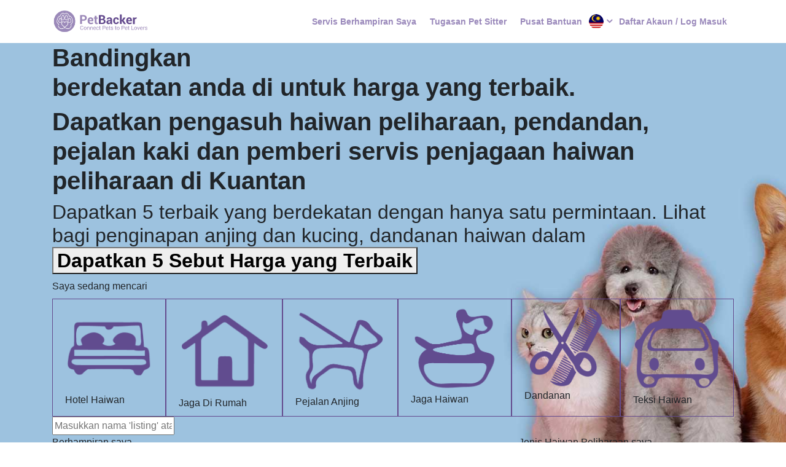

--- FILE ---
content_type: text/html; charset=utf-8
request_url: https://ms.petbacker.com/s/dog-grooming/kuantan--pahang--malaysia
body_size: 40289
content:
<!DOCTYPE html>
<html xmlns="http://www.w3.org/1999/xhtml" xml:lang="ms-my" lang="ms-my" dir="ltr">
    <head><script>(function(c,l,a,r,i,t,y){
			c[a]=c[a]||function(){(c[a].q=c[a].q||[]).push(arguments)};
			t=l.createElement(r);t.async=1;t.src='//www.clarity.ms/tag/'+i+'?ref=joomla';
			y=l.getElementsByTagName(r)[0];y.parentNode.insertBefore(t,y);
		})(window, document, 'clarity', 'script', 't0rw0nuqbr');</script>
                    <!-- Google Tag Manager -->
            <script>(function(w,d,s,l,i){w[l]=w[l]||[];w[l].push({'gtm.start':
            new Date().getTime(),event:'gtm.js'});var f=d.getElementsByTagName(s)[0],
            j=d.createElement(s),dl=l!='dataLayer'?'&l='+l:'';j.async=true;j.src=
            'https://www.googletagmanager.com/gtm.js?id='+i+dl;f.parentNode.insertBefore(j,f);
            })(window,document,'script','dataLayer','GTM-TB8CVVH');</script>
            <!-- End Google Tag Manager -->

            <!-- Google Analytics 4 -->
            <script async src="https://www.googletagmanager.com/gtag/js?id=G-DS3VQ7M5QY"></script>
            <script>
                window.dataLayer = window.dataLayer || [];
                function gtag(){dataLayer.push(arguments);}
                gtag('js', new Date());
                gtag('config', 'G-DS3VQ7M5QY');

                function sendImpressionGA4(action, label = '', category = '', additionalData = {}) {
                    if (!action) {
                        console.error('Action not specified. Unable to proceed sending impression')
                        return
                    }
                    // Merge the provided extra fields with the default parameters
                    const eventData = {
                        ...(category && {'event_category': category}),
                        ...(label && {'event_label': label}),
                        'hostname': window.location.hostname.replace('www.', ''),
                        ...additionalData
                    }
                    gtag('event', action, eventData)
                }
            </script>
            <!-- End Google Analytics 4 -->
               
        <meta name="viewport" content="width=device-width, initial-scale=1, shrink-to-fit=no" />
        <base href="https://ms.petbacker.com/s/dog-grooming/kuantan--pahang--malaysia" />
	<meta http-equiv="content-type" content="text/html; charset=utf-8" />
	<meta property="og:image" content="https://assets.petbacker.com/user-images/full/u_62323b5280.6555789602933.jpg" />
	<meta property="og:image:secure_url" content="https://assets.petbacker.com/user-images/full/u_62323b5280.6555789602933.jpg" />
	<meta property="og:image:url" content="https://assets.petbacker.com/user-images/full/u_62323b5280.6555789602933.jpg" />
	<meta property="og:title" content="Dog Grooming di Kuantan dengan Harga Terbaik oleh PetBacker" />
	<meta property="og:description" content="Bandingkan 38 perkhidmatan Dog Grooming yang berdekatan anda di Kuantan untuk Haiwan Peliharaan Penjaga yang terbaik dengan harga &amp; ulasan." />
	<meta property="og:url" content="https://ms.petbacker.com/s/dog-grooming/kuantan--pahang--malaysia" />
	<meta property="og:type" content="website" />
	<meta property="fb:app_id" content="1441906625823904" />
	<meta name="description" content="Bandingkan 38 perkhidmatan Dog Grooming yang berdekatan anda di Kuantan untuk Haiwan Peliharaan Penjaga yang terbaik dengan harga &amp; ulasan." />
	<title>Dog Grooming di Kuantan dengan Harga Terbaik oleh PetBacker</title>
	<link href="/templates/bootstrap4/favicon.ico" rel="shortcut icon" type="image/vnd.microsoft.icon" />
	<link href="/media/com_rstbox/css/engagebox.css" rel="stylesheet" type="text/css" />
	<link href="/templates/bootstrap4/css/bootstrap.min.css" rel="stylesheet" type="text/css" />
	<link href="/templates/bootstrap4/css/font-awesome.min.css" rel="stylesheet" type="text/css" />
	<link href="/templates/bootstrap4/css/template.css" rel="stylesheet" type="text/css" />
	<style type="text/css">

		#rstbox_2 .rstbox-close:hover {
			color: rgba(128, 128, 128, 1) !important;
		}	
	.book-title {
	text-align: left;
    color: #000;
    padding: 20px;
	background: #fff;
}

/* ADDED CSS BY dbaflipara For Cousel */
@media (min-width: 768px){
.carousel{ visibility:hidden; display: none;}
.slick-initialized { visibility: visible; }
.mobile-book-title {display:none;}
}

/*.card {  width: 286px !important; float: left; margin:10px;}*/
@media (max-width: 740px){
div.wrapper{ overflow:auto; margin: 0px -15px; width:auto;}
.carousel{ margin:0px auto;margin-left: 11px; display: -webkit-box !important;}
.carousel div.uk-card{ width:248px; display: table;    margin: 0px 5px;} 
.carousel div.uk-card:last-child img { margin-right:17px;}
.carousel.uk-visible@s .uk-card:last-child{margin-right:16px; display:inline-flex;}
::-webkit-scrollbar { display:none; height: 0; width: 0;}
}
@media (max-width: 480px){
div.wrapper{ overflow:auto; margin: 0px -15px; width:auto;}
.carousel{ margin:0px auto;margin-left: 11px; display: -webkit-box !important;}
.carousel div.uk-card{ width:248px; display: table;    margin: 0px 5px;} 
.carousel div.uk-card:last-child img { margin-right:17px;}
.carousel.uk-visible@s .uk-card:last-child{margin-right:16px; display:inline-flex;}
::-webkit-scrollbar { display:none; height: 0; width: 0;}
}
/* Ended CSS BY dbaflipara For Cousel */

.below-row {
     border-top: none;
}

.flex-row.grid {
    display: flex;
    flex-wrap: wrap;
  }
.flex-row.grid > [class*='col'] {
    display: flex;
  }
.flex-row.grid:after, 
.flex-row.grid:before {
    display: flex;
 }.book-title {
	text-align: left;
    color: #000;
    padding: 20px;
	background: #fff;
}

/* ADDED CSS BY dbaflipara For Cousel */
@media (min-width: 768px){
.carousel{ visibility:hidden; display: none;}
.slick-initialized { visibility: visible; }
.mobile-book-title {display:none;}
}

/*.card {  width: 286px !important; float: left; margin:10px;}*/
@media (max-width: 740px){
div.wrapper{ overflow:auto; margin: 0px -15px; width:auto;}
.carousel{ margin:0px auto;margin-left: 11px; display: -webkit-box !important;}
.carousel div.uk-card{ width:248px; display: table;    margin: 0px 5px;} 
.carousel div.uk-card:last-child img { margin-right:17px;}
.carousel.uk-visible@s .uk-card:last-child{margin-right:16px; display:inline-flex;}
::-webkit-scrollbar { display:none; height: 0; width: 0;}
}
@media (max-width: 480px){
div.wrapper{ overflow:auto; margin: 0px -15px; width:auto;}
.carousel{ margin:0px auto;margin-left: 11px; display: -webkit-box !important;}
.carousel div.uk-card{ width:248px; display: table;    margin: 0px 5px;} 
.carousel div.uk-card:last-child img { margin-right:17px;}
.carousel.uk-visible@s .uk-card:last-child{margin-right:16px; display:inline-flex;}
::-webkit-scrollbar { display:none; height: 0; width: 0;}

.hide-mobile{display:none}
}
/* Ended CSS BY dbaflipara For Cousel */


	</style>
	<script type="application/json" class="joomla-script-options new">{"csrf.token":"16ca8e00e9ed1a17931ebecd70a90910","system.paths":{"root":"","base":""},"joomla.jtext":{"LBL_COM_SEARCHLISTING_DEFAULT_SERVICE_PERSON_WALKER":"Pejalan kaki","LBL_COM_SEARCHLISTING_DEFAULT_SERVICE_PERSON_GROOMER":"Pedandan","LBL_COM_SEARCHLISTING_DEFAULT_SERVICE_PERSON_DRIVER":"Pemandu","LBL_COM_SEARCHLISTING_DEFAULT_SERVICE_PERSON_SITTER":"Penjaga","LBL_COM_SEARCHLISTING_DEFAULT_SERVICE_PERSON_BOARDER":"Penyedia hotel penginapan","LBL_COM_SEARCHLISTING_DEFAULT_RESULT_RESPONSE_MIN":"Tindak balas dalam masa beberapa minit","LBL_COM_SEARCHLISTING_DEFAULT_RESULT_RESPONSE_HR":"Tindak balas dalam masa sejam","LBL_COM_SEARCHLISTING_DEFAULT_RESULT_RESPONSE_HRS":"Tindak balas dalam beberapa jam","LBL_COM_SEARCHLISTING_DEFAULT_RESULT_RESPONSE_DAY":"Tindak balas dalam beberapa hari","LBL_COM_SEARCHLISTING_DEFAULT_RESULT_REPEATED_GUEST":"tetamu ulangan","LBL_COM_SEARCHLISTING_DEFAULT_FROM_LBL":"Dari","LBL_COM_SEARCHLISTING_DEFAULT_REVIEWS":"Ulasan","LBL_COM_SEARCHLISTING_URL_SERVICE_BOARDING_BIRD":"hotel-burung","LBL_COM_SEARCHLISTING_URL_SERVICE_DAYCARE_BIRD":"penjagaan-burung","LBL_COM_SEARCHLISTING_URL_SERVICE_GROOMING_BIRD":"dandanan-burung","LBL_COM_SEARCHLISTING_URL_SERVICE_HOUSE_SITTING_BIRD":"penginapan-burung","LBL_COM_SEARCHLISTING_URL_SERVICE_TAXI_BIRD":"teksi-burung","LBL_COM_SEARCHLISTING_URL_SERVICE_SITTER_BIRD":"penjaga-burung","LBL_COM_SEARCHLISTING_URL_SERVICE_BOARDING_CAT":"hotel-kucing","LBL_COM_SEARCHLISTING_URL_SERVICE_DAYCARE_CAT":"penjagaan-kucing","LBL_COM_SEARCHLISTING_URL_SERVICE_GROOMING_CAT":"dandanan-kucing","LBL_COM_SEARCHLISTING_URL_SERVICE_HOUSE_SITTING_CAT":"penginapan-kucing","LBL_COM_SEARCHLISTING_URL_SERVICE_TAXI_CAT":"teksi-kucing","LBL_COM_SEARCHLISTING_URL_SERVICE_SITTER_CAT":"penjaga-kucing","LBL_COM_SEARCHLISTING_URL_SERVICE_BOARDING_DOG":"hotel-penginapan-anjing","LBL_COM_SEARCHLISTING_URL_SERVICE_DAYCARE_DOG":"jagaan-anjing","LBL_COM_SEARCHLISTING_URL_SERVICE_GROOMING_DOG":"dandanan-anjing","LBL_COM_SEARCHLISTING_URL_SERVICE_HOUSE_SITTING_DOG":"penginapan-anjing","LBL_COM_SEARCHLISTING_URL_SERVICE_TAXI_DOG":"teksi-anjing","LBL_COM_SEARCHLISTING_URL_SERVICE_SITTER_DOG":"penjaga-anjing","LBL_COM_SEARCHLISTING_URL_SERVICE_WALKING_DOG":"berjalan-bersama-anjing","LBL_COM_SEARCHLISTING_URL_SERVICE_BOARDING_FERRET":"hotel-feret","LBL_COM_SEARCHLISTING_URL_SERVICE_DAYCARE_FERRET":"penjagaan-feret","LBL_COM_SEARCHLISTING_URL_SERVICE_GROOMING_FERRET":"dandanan-feret","LBL_COM_SEARCHLISTING_URL_SERVICE_HOUSE_SITTING_FERRET":"penginapan-feret","LBL_COM_SEARCHLISTING_URL_SERVICE_TAXI_FERRET":"teksi-feret","LBL_COM_SEARCHLISTING_URL_SERVICE_SITTER_FERRET":"penjaga-feret","LBL_COM_SEARCHLISTING_URL_SERVICE_BOARDING_GUINEA":"hotel-tikus-belanda","LBL_COM_SEARCHLISTING_URL_SERVICE_DAYCARE_GUINEA":"penjagaan-tikus-belanda","LBL_COM_SEARCHLISTING_URL_SERVICE_GROOMING_GUINEA":"dandanan-tikus-belanda","LBL_COM_SEARCHLISTING_URL_SERVICE_HOUSE_SITTING_GUINEA":"penginapan-tikus-belanda","LBL_COM_SEARCHLISTING_URL_SERVICE_TAXI_GUINEA":"teksi-tikus-belanda","LBL_COM_SEARCHLISTING_URL_SERVICE_SITTER_GUINEA":"penjaga-tikus-belanda","LBL_COM_SEARCHLISTING_URL_SERVICE_BOARDING_OTHER":"penginapan-haiwan","LBL_COM_SEARCHLISTING_URL_SERVICE_DAYCARE_OTHER":"animal-daycare","LBL_COM_SEARCHLISTING_URL_SERVICE_GROOMING_OTHER":"dandanan-haiwan","LBL_COM_SEARCHLISTING_URL_SERVICE_HOUSE_SITTING_OTHER":"penjagaan-rumah-ke-rumah-haiwan","LBL_COM_SEARCHLISTING_URL_SERVICE_TAXI_OTHER":"animal-taxi","LBL_COM_SEARCHLISTING_URL_SERVICE_SITTER_OTHER":"penjaga-haiwan","LBL_COM_SEARCHLISTING_URL_SERVICE_BOARDING_RABBIT":"hotel-arnab","LBL_COM_SEARCHLISTING_URL_SERVICE_DAYCARE_RABBIT":"penjagaan-arnab","LBL_COM_SEARCHLISTING_URL_SERVICE_GROOMING_RABBIT":"dandanan-arnab","LBL_COM_SEARCHLISTING_URL_SERVICE_HOUSE_SITTING_RABBIT":"penginapan-arnab","LBL_COM_SEARCHLISTING_URL_SERVICE_TAXI_RABBIT":"teksi-arnab","LBL_COM_SEARCHLISTING_URL_SERVICE_SITTER_RABBIT":"penjaga-arnab","LBL_COM_SEARCHLISTING_URL_SERVICE_BOARDING_REPTILE":"hotel-reptilia","LBL_COM_SEARCHLISTING_URL_SERVICE_DAYCARE_REPTILE":"penjagaan-reptilia","LBL_COM_SEARCHLISTING_URL_SERVICE_GROOMING_REPTILE":"dandanan-reptilia","LBL_COM_SEARCHLISTING_URL_SERVICE_HOUSE_SITTING_REPTILE":"penginapan-reptilia","LBL_COM_SEARCHLISTING_URL_SERVICE_TAXI_REPTILE":"teksi-reptilia","LBL_COM_SEARCHLISTING_URL_SERVICE_SITTER_REPTILE":"penjaga-reptilia","LBL_COM_SEARCHLISTING_URL_SERVICE_BOARDING_ALL":"hotel-haiwan-peliharaan","LBL_COM_SEARCHLISTING_URL_SERVICE_DAYCARE_ALL":"penjagaan-haiwan-peliharaan","LBL_COM_SEARCHLISTING_URL_SERVICE_GROOMING_ALL":"dandanan-haiwan","LBL_COM_SEARCHLISTING_URL_SERVICE_HOUSE_SITTING_ALL":"penginapan-haiwan-peliharaan","LBL_COM_SEARCHLISTING_URL_SERVICE_TAXI_ALL":"teksi-haiwan","LBL_COM_SEARCHLISTING_DEFAULT_CATEGORY_PHS":"Pengasuh Haiwan Peliharaan","LBL_COM_SEARCHLISTING_DEFAULT_CATEGORY_PW":"Pengasuh Kaki Anjing","LBL_COM_SEARCHLISTING_DEFAULT_CATEGORY_PD":"Pengasuh Haiwan Peliharaan","LBL_COM_SEARCHLISTING_DEFAULT_CATEGORY_PG":"Pendandan Haiwan Peliharaan","LBL_COM_SEARCHLISTING_DEFAULT_CATEGORY_PPUDO":"Pemandu Haiwan Peliharaan","LBL_COM_SEARCHLISTING_DEFAULT_DEFAULT_DESCRIPTION":"Cari Pengasuh Haiwan Peliharaan, Asrama Haiwan Peliharaan dan Pejalan kaki Anjing dengan harga berpatutan di {location}. Kami memberikan insurans haiwan peliharaan secara percuma untuk setiap tempahan. Petbacker adalah salah satu aplikasi untuk mencari pengasuh haiwan peliharaan dan Pejalan kaki bersama Anjing yang dipercayai.","LBL_COM_SEARCHLISTING_DEFAULT_DEFAULT_HEADER":"Pengasuh Haiwan Peliharaan, Pet Boarding dan Dog Walkers di ","LBL_COM_SEARCHLISTING_DEFAULT_CATEGORY_DEFAULT":"Penjaga Haiwan Peliharaan","LBL_COM_SEARCHLISTING_DEFAULT_PET":"Haiwan Peliharaan","LBL_COM_SEARCHLISTING_DEFAULT_META_TITLE":"10 TERATAS {service}  di {address}","LBL_COM_SEARCHLISTING_DEFAULT_META_DESCRIPTION":"Cari {service}  yang berpatutan di {firstaddresselement}. Kami sertakan \"Pet Insurance\" untuk setiap tempahan. Petbacker adalah salah satu aplikasi untuk mencari {pettype} {serviceperson} yang dipercayai.","LBL_COM_SEARCHLISTING_DEFAULT_FILTERS_TYPE_ALL2":"untuk Anjing, Kucing dan lain-Lain Haiwan Peliharaan","LBL_COM_SEARCHLISTING_DEFAULT_AND_LBL":"dan","LBL_COM_SEARCHLISTING_DEFAULT_FILTERS_NO_RESULTS":"Aplikasi ini diperlukan untuk lokasi ini. Muat turun untuk mencari pengasuh haiwan peliharaan, pejalan kaki anjing atau perkhidmatan profesional yang berdekatan melalui jarak.","LBL_COM_SEARCHLISTING_DEFAULT_FILTERS_DOWNLOAD_APP":"Muat turun aplikasi","LBL_COM_SEARCHLISTING_DEFAULT_FILTERS_TYPE_ALL":"Semua Haiwan Peliharaan","LBL_COM_SEARCHLISTING_DEFAULT_FILTERS_TYPE_DOG":"Anjing","LBL_COM_SEARCHLISTING_URL_SERVICE_SITTER_ALL":"penjaga-haiwan-peliharaan","LBL_COM_SEARCHLISTING_DEFAULT_FILTERS_TYPE_CAT":"Kucing","LBL_COM_SEARCHLISTING_DEFAULT_FILTERS_TYPE_RABBIT":"Arnab","LBL_COM_SEARCHLISTING_DEFAULT_FILTERS_TYPE_GUINEA_PIG":"Tikus Belanda","LBL_COM_SEARCHLISTING_DEFAULT_FILTERS_TYPE_FERRET":"Ferret","LBL_COM_SEARCHLISTING_DEFAULT_FILTERS_TYPE_BIRD":"Burung","LBL_COM_SEARCHLISTING_DEFAULT_FILTERS_TYPE_REPTILE":"Reptilia","LBL_COM_SEARCHLISTING_DEFAULT_FILTERS_TYPE_OTHER":"Animal","LBL_COM_SEARCHLISTING_DEFAULT_CATEGORY_DEFAULT_SERVICE_PB_TITLE":"Hotel Haiwan","LBL_COM_SEARCHLISTING_DEFAULT_CATEGORY_DEFAULT_SERVICE_HS_TITLE":"Jaga Di Rumah","LBL_COM_SEARCHLISTING_DEFAULT_CATEGORY_DEFAULT_SERVICE_PHS_TITLE":"Jaga Haiwan Di Rumah","LBL_COM_SEARCHLISTING_DEFAULT_CATEGORY_DEFAULT_SERVICE_DW_TITLE":"Pejalan Anjing","LBL_COM_SEARCHLISTING_DEFAULT_CATEGORY_DEFAULT_SERVICE_PD_TITLE":"Jaga Haiwan","LBL_COM_SEARCHLISTING_DEFAULT_CATEGORY_DEFAULT_SERVICE_PG_TITLE":"Dandanan","LBL_COM_SEARCHLISTING_DEFAULT_CATEGORY_DEFAULT_SERVICE_PT_TITLE":"Teksi Haiwan","LBL_COM_SEARCHLISTING_DEFAULT_CATEGORY_DEFAULT_SERVICE_VE_TITLE":"Doktor Haiwan","LBL_COM_SEARCHLISTING_HOME_LBL":"Rumah","LBL_COM_SEARCHLISTING_PLUS_MORE_LBL":"+ lagi","LBL_COM_SEARCHLISTING_NEAR_ME_TXT":"berhampiran-saya","LBL_COM_SEARCHLISTING_DEFAULT_TRUSTED_LOCALIN":" di ","LBL_COM_SEARCHLISTING_DEFAULT_DOGGY_DAYCARE":"Penjagaan Anjing","LBL_COM_SEARCHLISTING_REPEATED_CUSTOMER":"Pelanggan Berulang","LBL_COM_SEARCHLISTING_DEFAULT_PET_SERVICES":"Perkhidmatan Haiwan Peliharaan","COM_SEARCHLISTING_DEFAULT_SEO_TEXT_CAT_SITTING":"How do I know if Drop-in Visits or Overnight House Sittings is right for me? <ul> <li>My cats get stressed easily in new environments<\/li> <li>My pets are low maintenance<\/li> <li>I have a senior pet who prefers to stay at home<\/li> <li>I'm looking for long term bookings<\/li> <li>While I'm away, I want someone to help in small house tasks like watering the plants and picking newspapers<\/li> <li>While I'm away, I want someone to drop by daily to check on my home<\/li> <\/ul> <p>When you have to go away or work long hours, don\u2019t worry about leaving your pet alone at home. Have you ever wondered \u201cIs there a cat sitter near me in {dynamic_first_address_element} that can help?\u201d.<\/p> <p>Luckily, with PetBacker, you can easily find local and trusted pet sitters from {dynamic_first_address_element} to do drop in visits. This means a pet sitter will come and visit your pet at a time you both agree on and provide lots of love and personal attention. This can be in the form of playtime in the backyard, a walk to the local park, or just some loving cuddle time. Our pet carers can also help to administer medication, give food, and refresh the water bowl.<\/p> <p>Many cat owners will understand that cats can be rather fussy and prefer to be in their own familiar environment rather than an unfamiliar place. Although some cats can adapt if they have to, many can become stressed about being transported somewhere new.<\/p> <p>This is where a friendly {dynamic_first_address_element} PetBacker cat sitter can help. Our {dynamic_first_address_element} cat sitting expert can come and visit your cat while you are away on holiday or at work. They even stay over at your home if required. With our cat sitters being accommodating and affordable, you\u2019re bound to find an option that suits you. Whether you just need a sitter for a couple of hours or someone to visit each day for a week, our {dynamic_first_address_element} cat sitters can tailor their service to suit you and please even the fussiest kitty.<\/p> <p>Although most cats are able to be left alone, having a cat sitter visit has a lot of benefits. Your chosen PetBacker cat sitter can feed, freshen up the water bowl, tidy the litter tray, and spend quality time with your cat.<\/p> <p>Finally, every booking with PetBacker is with a verified sitter and also includes premium insurance so you have nothing to worry about when it comes to your feline companion!<\/p> <p><\/p>","COM_SEARCHLISTING_DEFAULT_SEO_TEXT_DOGGY_DAYCARE":"How do I know if Pet Boarding or Pet Day Care is right for me? <ul> <li>I'm looking for a home-based cage-free environment for my pet<\/li> <li>I'm looking for an affordable, personalized care for my pet<\/li> <li>My pet is friendly and loves to socialise with other pets<\/li> <li>I'm looking for a safe, loving alternative to a pet hotel<\/li> <li>I've a senior pet who has special needs<\/li> <li>I've a busy work schedule and I want someone to take care of my pet while I'm at work<\/li> <\/ul> <p>When you have to go away or work long hours, don\u2019t worry about leaving your pet alone at home. Have you ever wondered \u201cIs there a doggy daycare near me in {dynamic_first_address_element} that can help?\u201d. Luckily, with PetBacker, you can easily find local and trusted dog daycare from {dynamic_first_address_element}.<\/p> <p>For pet parents, one of the hardest things about going to work each day is wondering what your dog will get up to while you are gone. At PetBacker we understand that dogs need some activity and interaction during the day too so why don\u2019t you book your dog with one of our trusted pet sitters in {dynamic_first_address_element} for a home day care service? You can drop your dog off at the sitter\u2019s home on the way to work or organise with your local {dynamic_first_address_element} PetBacker sitter to pick up and drop off your dog each time.<\/p> <p>Doggy day care is a great way to keep your dog mentally and physically active during the day so that you can come home to a happy, satisfied, and tired dog. PetBacker\u2019s home day care service is especially great for young dogs who may still need constant supervision, dogs who may need a little more extra care and attention, or those who may be extra active.<\/p> <p>Our sitters who offer home day care services are more adaptable than your average big day care centres. Numbers are kept small and some PetBacker sitters will only take in one dog at a time. This means they can work around your timings and any special requirements your dog may have. So, let your four-legged best friend enjoy their day with a fun and loving {dynamic_first_address_element} pet sitter who will be guaranteed to shower them with lots of love and dedicated attention. On top of that you will also get photos and updates during the day so that you can follow your dog\u2019s day care adventures!<\/p> <p>Every home day care booking also comes included with PetBacker\u2019s premium insurance and 24-hour customer service support.<\/p> <p><\/p>","COM_SEARCHLISTING_DEFAULT_SEO_TEXT_DOG_BOARDING":"How do I know if Pet Boarding or Pet Day Care is right for me? <ul> <li>I'm looking for a home-based cage-free environment for my pet<\/li> <li>I'm looking for an affordable, personalized care for my pet<\/li> <li>My pet is friendly and loves to socialise with other pets<\/li> <li>I'm looking for a safe, loving alternative to a pet hotel<\/li> <li>I've a senior pet who has special needs<\/li> <li>I've a busy work schedule and I want someone to take care of my pet while I'm at work<\/li> <\/ul> <p>When you have to go away or work long hours, don\u2019t worry about leaving your pet alone at home. Have you ever wondered \u201cIs there a dog boarding near me in {dynamic_first_address_element} that can help?\u201d. Luckily, with PetBacker, you can easily find local and trusted dog boarding from {dynamic_first_address_element}.<\/p> <p>At PetBacker, we are all dog lovers ourselves, so we understand how stressful it can be to think about where your dog will stay when you need to go out of town. Dog boarding kennels might not always be a suitable option as they can often be far away, overcrowded, or unable to manage your dog\u2019s individual needs.<\/p> <p>Thankfully, PetBacker makes the process of finding a local pet sitter in {dynamic_first_address_element} easy and stress free. Our pet sitters each go through a strict verification process and when they offer dog boarding, they also have to include photos of their home environment so that you can really see where your dog will be staying. Each sitter is verified individually by our trust and safety team and they also have reviews from other pet owners on their profiles. Above all else, you can trust that they will love your dog as much as you do during their dog boarding stay.<\/p> <p>The benefits of using a PetBacker sitter is that your dog will stay in an environment similar to what you provide at home and will get plenty of cuddles and attention. On top of that, our friendly {dynamic_first_address_element} dog boarding sitters are very flexible and will happily follow any routines, special instructions or requirements your dog may have. This is important for dogs as they can be a little uneasy about being away from home for the first time, so having a routine and a familiar environment (like another home in {dynamic_first_address_element}) will make the dog boarding experience very positive for them.<\/p> <p>If your dog is a couch potato and would prefer to hang inside all day, your {dynamic_first_address_element} PetBacker sitter will happily indulge them with lots of belly rubs during their dog boarding stay. Or if your dog is more active and prefers to go on daily walks and chase a ball, your pet sitter can accommodate that too! Think of dog boarding with a PetBacker sitter as a chance for your dog to have their own holiday.<\/p> <p>PetBacker sitters charge a reasonable rate which includes daily updates, unlimited cuddles and playtime. This means you don\u2019t have to worry about the price or paying extra for those services. This makes our dog boarding services an affordable alternative to traditional dog boarding kennels where you can be charged extra for each request.<\/p> <p>Additionally, you can go on your trip without worry as all dog boarding bookings on PetBacker are covered by our premium insurance and 24-hour customer support team. This gives you and the sitter peace of mind during the entire dog boarding booking.<\/p> <p>Our PetBacker sitters come from a diverse range of backgrounds and many are professionals in the pet care industry themselves. We have pet sitters that range from vets and nurses, to dog trainers and rescue volunteers. With such a wide range of skill sets, you are sure to meet a sitter that will meet your dog\u2019s needs.<\/p> <p>Do you have a love for dogs and a space to share yourself? Why not consider being a pet sitter with PetBacker in {dynamic_first_address_element} and offering dog boarding options yourself? We offer 24-hour customer support, insurance, and the benefit of flexibility. You get to choose when and how much dog boarding work you want to have. The application process is easy and we are always looking for new sitters in {dynamic_first_address_element} to be a part of the PetBacker team.<\/p> <p><\/p>","COM_SEARCHLISTING_DEFAULT_SEO_TEXT_PET_SITTING":"How do I know if Drop-in Visits or Overnight House Sittings is right for me? <ul> <li>My pets get stressed easily in new environments<\/li> <li>My pets are low maintenance<\/li> <li>I have a senior pet who prefers to stay at home<\/li> <li>I have caged pocket pets such as fishes, tortoises, rabbits and birds<\/li> <li>I'm looking for long term bookings<\/li> <li>While I'm away, I want someone to help in small house tasks like watering the plants and picking newspapers<\/li> <li>While I'm away, I want someone to drop by daily to check on my home<\/li> <\/ul> <p>When you have to go away or work long hours, don\u2019t worry about leaving your pet alone at home. Have you ever wondered \u201cIs there a pet sitter near me in {dynamic_first_address_element} that can help?\u201d.<\/p> <p>Luckily, with PetBacker, you can easily find local and trusted pet sitters from {dynamic_first_address_element} to do drop in visits. This means a pet sitter will come and visit your pet at a time you both agree on and provide lots of love and personal attention. This can be in the form of playtime in the backyard, a walk to the local park, or just some loving cuddle time. Our pet carers can also help to administer medication, give food, and refresh the water bowl.<\/p> <p>Home visits are a great way to break up the day and make it more enriching for your pet. PetBacker pet sitters have extensive experience caring for a range of pets including dogs, cats, rabbits, guinea pigs, birds and more. If you have multiple pets, home visits are also a great option to ensure that they all get a visit and lots of attention during the day.<\/p> <p>These drop in visits are the least stressful option for your pet because your pet will get to stay in the best environment \u2013 their own home in {dynamic_first_address_element}. Their surroundings will be familiar to them and our loving and passionate PetBacker sitter will arrive to spoil them each day. Our sitters will ensure they treat your home with respect and are flexible with timings, requests and durations. All this can be discussed before you make a home visit booking.<\/p> <p>So whether you need just one day, a whole week or even a month, you\u2019ll be able to find an experienced pet carer to accommodate you and your pet\u2019s needs in {dynamic_first_address_element}. The best part is that your PetBacker pet sitter is someone from your local neighbourhood, so they will be familiar with the area.<\/p> <p>Our pet carers also have a range of experiences which include puppies, seniors, reserved pets and dog training. So if your pet has any special requirements, you\u2019ll be sure to find a pet sitter that is a good match for you.<\/p> <p>Your pet\u2019s safety and welfare is a big priority for us and that is why all of our PetBacker pet sitters go through a strict vetting process by our trust and safety team. At PetBacker, we understand that you might feel a little uneasy allowing a pet sitter to enter your home. This is why PetBacker pet sitters also have reviews from other pet parents that are publicly available on their profile for you to read.<\/p> <p>Each pet sitting home visit booking made through PetBacker is also covered by our premium insurance and 24-hour customer support team for pet parents and pet sitters. You can rest easy knowing that your pets will be well looked after by one of our expert pet carers in {dynamic_first_address_element} when you are not home.<\/p> <p><\/p>","COM_SEARCHLISTING_DEFAULT_SEO_TEXT_DOG_WALKING":"How Do I Know If Dog Walking Is Right For Me? <ul> <li>I have a high energy dog<\/li> <li>I have a busy work schedule and do not have time to walk my dog<\/li> <li>My dog feels tired and happy everytime we go for a walk<\/li> <li>My dog destroys my house due to lack of attention<\/li> <\/ul> <p>When you have to go away or work long hours, don\u2019t worry about leaving your pet alone at home. Have you ever wondered \u201cIs there a dog walker near me in {dynamic_first_address_element} that can help?\u201d. Luckily, with PetBacker, you can easily find local and trusted dog walking from {dynamic_first_address_element}.<\/p> <p>Sometimes life can get really busy and you might find yourself a little short on time to walk your dog. Luckily with PetBacker, it is really easy to connect with thousands of pet lovers and find a walker in {dynamic_first_address_element} who is available and waiting to help you out.<\/p> <p>All of our walkers are vetted individually and every dog walker booking is covered by our premium insurance so you can rest easy while they spend time with your dog. Additionally, your PetBacker walker will be from your local {dynamic_first_address_element} neighbourhood and their profile also includes reviews from other pet parents.<\/p> <p>Having a dog walker visit during the day is an affordable and great way to break up the day and make your dog\u2019s day more interesting. Some of our walkers walk multiple dogs at once so this service is a great way for your dog to socialise and meet other similar dogs. However, if your dog prefers to be walked alone, you can also find {dynamic_first_address_element} dog walkers who only walk one dog at a time. That way, the walks can be completely dedicated to what your dogs want \u2013 whether is a slow walk-and-sniff or a faster paced brisk walk around the block, our PetBacker dog walkers will be happy to oblige.<\/p> <p><\/p>","COM_SEARCHLISTING_DEFAULT_SEO_TEXT_HOUSE_SITTING":"How do I know if Drop-in Visits or Overnight House Sittings is right for me? <ul> <li>My cats get stressed easily in new environments<\/li> <li>My pets are low maintenance<\/li> <li>I have a senior pet who prefers to stay at home<\/li> <li>I have caged pocket pets such as fishes, tortoises, rabbits and birds<\/li> <li>I'm looking for long term bookings<\/li> <li>While I'm away, I want someone to help in small house tasks like watering the plants and picking newspapers<\/li> <li>While I'm away, I want someone to drop by daily to check on my home<\/li> <\/ul> <p>When you have to go away or work long hours, don\u2019t worry about leaving your pet alone at home. Have you ever wondered \u201cIs there a house sitting near me in {dynamic_first_address_element} that can help?\u201d. Luckily, with PetBacker, you can easily find local and trusted house sitting from {dynamic_first_address_element}.<\/p> <p>Are you going away but have a pet that prefers to stay in their own environment? Or perhaps you have a range of different animals and it\u2019s not practical for you to organise for them to stay in different places? Then you might want to consider finding a PetBacker house sitter to come and stay at your {dynamic_first_address_element} home while you are away.<\/p> <p>House sitting is a convenient and affordable option when you have multiple pets and also want your house to be securely looked after while you are away. Many of our pet sitters have very reasonable house sitting rates because they enjoy staying and exploring different local neighbourhoods like {dynamic_first_address_element}.<\/p> <p>At PetBacker, we understand that trusting your home to a stranger can be a little daunting. So we\u2019ve done all the hard work to ensure that your PetBacker house sitter is trustworthy and reliable. All our pet sitter profiles are checked individually by our dedicated trust and safety team and some house sitters also have their own police checks which they can share with you.<\/p> <p>The best thing about engaging a PetBacker verified house sitter is that you can relax knowing that on top of being covered by our premium insurance, your pets are being cared for in a familiar environment and your {dynamic_first_address_element} home is also being looked after as well.<\/p> <p>In addition to looking after your pets, most of our house sitters will happily help you by collecting your mail, taking out the bins, and watering your plants. Just make sure you discuss all your requirements with your chosen house sitter prior to booking.<\/p> <p><\/p>","COM_SEARCHLISTING_DEFAULT_SEO_TEXT_DOG_SITTING":"How do I know if Drop-in Visits or Overnight House Sittings is right for me? <ul> <li>My dogs get stressed easily in new environments<\/li> <li>My dogs are low maintenance<\/li> <li>I have a senior pet who prefers to stay at home<\/li> <li>I'm looking for long term bookings<\/li> <li>While I'm away, I want someone to help in small house tasks like watering the plants and picking newspapers<\/li> <li>While I'm away, I want someone to drop by daily to check on my home<\/li> <\/ul> <p>When you have to go away or work long hours, don\u2019t worry about leaving your pet alone at home. Have you ever wondered \u201cIs there a dog sitter near me in {dynamic_first_address_element} that can help?\u201d. Luckily, with PetBacker, you can easily find local and trusted dog sitter from {dynamic_first_address_element}.<\/p> <p>Have you planned a vacation or do you work long hours and could just use a helping hand with your four-legged best friend?<\/p> <p>Imagine how convenient it would also be if you could find these dog sitting services in your local {dynamic_first_address_element} neighbourhood. With PetBacker, we can make that happen for you! You can relax knowing that we have thousands of verified dog minders at your fingertips who live in or around the {dynamic_first_address_element} area. All of our dog sitting specialists are experts in doggy cuddles, fun times, and unlimited love and care for your pooch.<\/p> <p>Our PetBacker pet carers offer a range of flexible service options so whether you need someone for a couple of hours or even a whole month in {dynamic_first_address_element}, PetBacker can help to match you with your perfect dog sitter. Do you have a young puppy, a pup with special needs, or a senior dog? All of our sitters have plenty of experience with a variety of dog breeds and behaviours so they know how to truly make your dog feel comfortable.<\/p> <p><\/p>","FIND_THE_BEST_SERVICE_TEXT":"Cari yang terbaik <span class='dynamic_service'><\/span> <span class='dynamic_first_address_element'><\/span>. Dengan PetBacker anda boleh mencari penjaga haiwan boleh dipercayai , pejalan kaki bersama anjing dan yang penjagaan haiwan lain berdekatan anda.","LBL_COM_SEARCHLISTING_DEFAULT_FOR":"Untuk ","LBL_COM_SEARCHLISTING_DEFAULT_YOUR_NEIGHBOURHOOD":"di kawasan kejiranan anda","LBL_COM_SEARCHLISTING_DEFAULT_SELECT_LOCATION":"Pilih Lokasi","LBL_COM_SEARCHLISTING_DEFAULT_PET_BOARDING_AND_SITTERS":"Penginapan dan Pengasuhan Haiwan Peliharaan","LBL_COM_SEARCHLISTING_DEFAULT_MAIN_TITLE_DESCRIPTION":"Bandingkan <span class='df-color'>{result_total} {result_service_type}<\/span><br\/> berdekatan anda di <span class='df-color'>{result_location}<\/span> untuk harga {result_service_type} yang terbaik.","LBL_COM_SEARCHLISTING_DEFAULT_SCROLL_DOWN_TO_BROWSE":"<b>Skrol ke bawah<\/b> untuk lihat {result_total} {result_service_type} {result_pet_type} yang berdekatan dengan anda di {result_location}","LBL_COM_SEARCHLISTING_DEFAULT_LISTING_ITEM_IMAGE_ALT":"{listingname}, {serviceperson} di {firstaddressfield}","LBL_COM_SEARCHLISTING_DEFAULT_SERVICE_PERSON_SITTER_IMAGE_ALT":"Penjaga Haiwan Peliharaan","LBL_COM_SEARCHLISTING_DEFAULT_SERVICE_PERSON_BOARDER_IMAGE_ALT":"Penjaga Bodi Haiwan Peliharaan","LBL_COM_SEARCHLISTING_DEFAULT_SERVICE_PERSON_WALKER_IMAGE_ALT":"Pengayuh Anjing","LBL_COM_SEARCHLISTING_DEFAULT_SERVICE_PERSON_GROOMER_IMAGE_ALT":"Pengguna Penjagaan Haiwan Peliharaan","LBL_COM_SEARCHLISTING_DEFAULT_SERVICE_PERSON_DRIVER_IMAGE_ALT":"Pemandu Haiwan Peliharaan","LBL_COM_SEARCHLISTING_DEFAULT_SERVICE_PERSON_VET_IMAGE_ALT":"Veterinar Haiwan Peliharaan","LBL_COM_SEARCHLISTING_CANCELLED_JOB":"Pekerjaan dibatalkan","LBL_COM_SEARCHLISTING_COMPLETED_BOOKING":"Tempahan selesai","LBL_COM_SEARCHLISTING_URL_SERVICE_TRAINING_ALL":"latihan-haiwan-peliharaan","LBL_COM_SEARCHLISTING_URL_SERVICE_TRAINING_DOG":"latihan-anjing","LBL_COM_SEARCHLISTING_URL_SERVICE_TRAINING_CAT":"latihan-kucing","LBL_COM_SEARCHLISTING_URL_SERVICE_TRAINING_RABBIT":"latihan-arnab","LBL_COM_SEARCHLISTING_URL_SERVICE_TRAINING_GUINEA":"latihan-tikus-belanda","LBL_COM_SEARCHLISTING_URL_SERVICE_TRAINING_FERRET":"latihan-ferret","LBL_COM_SEARCHLISTING_URL_SERVICE_TRAINING_BIRD":"latihan-burung","LBL_COM_SEARCHLISTING_URL_SERVICE_TRAINING_REPTILE":"latihan-reptilia","LBL_COM_SEARCHLISTING_URL_SERVICE_TRAINING_OTHER":"latihan-lain-haiwan","LBL_COM_SEARCHLISTING_DEFAULT_CATEGORY_DEFAULT_SERVICE_PTR_TITLE":"Latihan Haiwan Peliharaan","LBL_COM_SEARCHLISTING_DEFAULT_CATEGORY_PTR":"Jurulatih Haiwan Peliharaan","LBL_COM_SEARCHLISTING_DEFAULT_SERVICE_PERSON_TRAINER":"Pelatih","LBL_COM_SEARCHLISTING_DEFAULT_SERVICE_PERSON_TRAINER_IMAGE_ALT":"Jurulatih Haiwan Peliharaan","LBL_COM_SEARCHLISTING_URL_SERVICE_PHOTOGRAPHY_ALL":"fotografi-haiwan-peliharaan","LBL_COM_SEARCHLISTING_URL_SERVICE_PHOTOGRAPHY_DOG":"fotografi-anjing","LBL_COM_SEARCHLISTING_URL_SERVICE_PHOTOGRAPHY_CAT":"fotografi-kucing","LBL_COM_SEARCHLISTING_URL_SERVICE_PHOTOGRAPHY_RABBIT":"fotografi-arnab","LBL_COM_SEARCHLISTING_URL_SERVICE_PHOTOGRAPHY_GUINEA":"fotografi-tikus-belanda","LBL_COM_SEARCHLISTING_URL_SERVICE_PHOTOGRAPHY_FERRET":"fotografi-ferret","LBL_COM_SEARCHLISTING_URL_SERVICE_PHOTOGRAPHY_BIRD":"fotografi-burung","LBL_COM_SEARCHLISTING_URL_SERVICE_PHOTOGRAPHY_REPTILE":"fotografi-reptilia","LBL_COM_SEARCHLISTING_URL_SERVICE_PHOTOGRAPHY_OTHER":"fotografi-haiwan-lain","LBL_COM_SEARCHLISTING_DEFAULT_SERVICE_PERSON_PHOTOGRAPHER":"Jurugambar","LBL_COM_SEARCHLISTING_DEFAULT_SERVICE_PERSON_PHOTOGRAPHER_IMAGE_ALT":"Jurugambar Haiwan Peliharaan","LBL_COM_SEARCHLISTING_DEFAULT_CATEGORY_DEFAULT_SERVICE_PPH_TITLE":"Fotografi Haiwan Peliharaan","LBL_COM_SEARCHLISTING_DEFAULT_CATEGORY_PPH":"Jurugambar Haiwan Peliharaan","LBL_COM_SEARCHLISTING_URL_SERVICE_SHELTER_ALL":"penerbitan-haiwan-peliharaan","LBL_COM_SEARCHLISTING_URL_SERVICE_SHELTER_DOG":"penerbitan-anjing","LBL_COM_SEARCHLISTING_URL_SERVICE_SHELTER_CAT":"penerbitan-kucing","LBL_COM_SEARCHLISTING_URL_SERVICE_SHELTER_RABBIT":"penerbitan-arnab","LBL_COM_SEARCHLISTING_URL_SERVICE_SHELTER_GUINEA":"penerbitan-tikus-belanda","LBL_COM_SEARCHLISTING_URL_SERVICE_SHELTER_FERRET":"penerbitan-ferret","LBL_COM_SEARCHLISTING_URL_SERVICE_SHELTER_BIRD":"penerbitan-burung","LBL_COM_SEARCHLISTING_URL_SERVICE_SHELTER_REPTILE":"penerbitan-reptilia","LBL_COM_SEARCHLISTING_URL_SERVICE_SHELTER_OTHER":"penerbitan-haiwan-lain","LBL_COM_SEARCHLISTING_DEFAULT_SERVICE_PERSON_SHELTER":"Penjagaan","LBL_COM_SEARCHLISTING_DEFAULT_SERVICE_PERSON_SHELTER_IMAGE_ALT":"Tempat Penjagaan Haiwan Peliharaan","LBL_COM_SEARCHLISTING_DEFAULT_CATEGORY_DEFAULT_SERVICE_PSH_TITLE":"Tempat Penjagaan Haiwan Peliharaan","LBL_COM_SEARCHLISTING_DEFAULT_CATEGORY_PSH":"Tempat Penjagaan Haiwan Peliharaan"}}</script>
	<script src="/media/system/js/core.js?f0ecb4a5a704634d83b9f14561d46f93" type="text/javascript"></script>
	<script src="/media/jui/js/jquery.min.js?f0ecb4a5a704634d83b9f14561d46f93" type="text/javascript"></script>
	<script src="/media/jui/js/jquery-noconflict.js?f0ecb4a5a704634d83b9f14561d46f93" type="text/javascript"></script>
	<script src="/media/jui/js/jquery-migrate.min.js?f0ecb4a5a704634d83b9f14561d46f93" type="text/javascript"></script>
	<script src="/media/com_rstbox/js/velocity.js" type="text/javascript"></script>
	<script src="/media/com_rstbox/js/velocity.ui.js" type="text/javascript"></script>
	<script src="/media/com_rstbox/js/engagebox.js" type="text/javascript"></script>
	<script src="/templates/bootstrap4/js/popper.min.js" type="text/javascript"></script>
	<script src="/templates/bootstrap4/js/bootstrap.min.js" type="text/javascript"></script>
	<script src="/templates/bootstrap4/js/template.js" type="text/javascript"></script>

                    <link rel="shortcut icon" href="/templates/bootstrap4/favicon.ico" />
                <link rel="stylesheet" href="/templates/bootstrap4/css/custom.css?v=1" type="text/css" />
        <!--[if lt IE 9]>
                <script src="/media/jui/js/html5.js"></script>
        <![endif]-->
    





</head>
    <body class="main-oh com_searchlisting default">
                    <!-- Google Tag Manager (noscript) -->
            <noscript><iframe src="https://www.googletagmanager.com/ns.html?id=GTM-TB8CVVH"
            height="0" width="0" style="display:none;visibility:hidden"></iframe></noscript>
            <!-- End Google Tag Manager (noscript) -->
        
        <!-- custom ga4 events on every page-->
        <script>
  const path = window.location.pathname;
  const eventData = {};
  let pageType = '';
  const component = 'com_searchlisting';
  const search_term = '/kuantan--pahang--malaysia';

  if (path === '/') {
    pageType = 'home';
  } else if (path.startsWith('/s/')) {
    pageType = 's directory';
    eventData.search_term = search_term;
  } else if (path.startsWith('/d/')) {
    pageType = 'd directory';
    eventData.search_term = search_term;
  } else if (path.startsWith('/jobs/')) {
    pageType = 'jobs directory';
    eventData.search_term = search_term;
  } else if (path.startsWith('/about-us')) {
    pageType = 'about us';
  } else if (path.startsWith('/happenings')) {
    pageType = 'happenings';
  } else if (component === 'com_listingitem') {
    pageType = 'listing page';
  }

  eventData.page_type = pageType;
  if (pageType) {
    sendImpressionGA4('page_type_view', "", "", eventData);
  }
</script>        
        <section class="navigation-area">
            <div class="container">
                <header class="navbar navbar-expand-lg navbar-light bg-faded">
                    <a class="navbar-brand" href="https://ms.petbacker.com/">
                                                <img src="https://content.petbacker.com/images/cms/petbacker-logo-v2-1.svg" alt="PetBacker">
                    </a>
        			<button class="navbar-toggler navbar-toggler-right" type="button">
        				<span class="navbar-toggler-icon"></span>
        			</button>
                    <div class="navbar-collapse" id="navbarSupportedContent">
                        <ul class="nav ml-auto">
<li class="item-1208"><a href="/s/penjaga-haiwan-peliharaan-berhampiran-saya" >Servis Berhampiran Saya</a></li><li class="item-1215"><a class="" href="/ms-my/tugasan-pet-sitter"  >Tugasan Pet Sitter</a></li><li class="item-1209"><a class="" href="/ms-my/help-center"  >Pusat Bantuan</a></li></ul>

                        
<div class="d-none d-lg-block">
		<a href="https://ms.petbacker.com/locale?absolutereturnurl=https%3A%2F%2Fms.petbacker.com%2F%26lang%3Dms-MY">
		<img src="https://storage.googleapis.com/petbacker/images/cms/icons/flag/icon-flag-my.png" alt="" class="flag-img">
		<i class="fa fa-angle-down" style="font-weight: bold"></i>
	</a>
</div>

<style>
	.flag-img {
		border-radius: 50%;
		width: 24px;
	}
</style>

    <ul class="nav">
    	<li>
			<a href="https://web.petbacker.com?lang=msmy" target="_blank">Daftar Akaun / Log Masuk</a>
	    </li>
	</ul>
        
<style>
	/*.dropdown:hover>.dropdown-menu {
		display: block;
	}*/

	.dropdown>.dropdown-toggle:active {
	/*Without this, clicking will make it sticky*/
	  	pointer-events: none;
	}
	img#dropdownMenuButton {
	    width: 35px;
	    height: 35px;
	    border-radius: 50%;
	}
</style>
<script type="text/javascript">
	jQuery(document).ready(function(){
		jQuery('#userChoice').click(function() {
			jQuery('.user-dropdown-menu').toggle('fast');
		});
	})
	jQuery(document).on('click', function (event) {
	  if (!jQuery(event.target).closest('.dropdown_custom').length) {
		jQuery('.user-dropdown-menu').hide();
	  }
	});
</script>
                    </div>
                </header>
            </div><!-- /container -->
        </section>
        <div class="body">
            <div class="content">
                <!-- <div class="jumbotron jumbotron-fluid bg-primary text-white">
                    <div class="container">
                                                    <h1>Dog Grooming di Kuantan dengan Harga Terbaik oleh PetBacker                                            </div>
                </div> -->
                <div class="header-banner">
                    
                </div>
                                                <div class="container-fluid no-gutters p-0" style="overflow: hidden;">
                    <div class="row">
                                                <main id="content" role="main" class="col-md-12">
                            
                            <div id="system-message-container">
	</div>

                            <!-- pageload curl code moved up -->
    <!-- structured data FAQ Schema-->
    
  <!-- structured data FAQ Schema end-->


    
  <!-- structured data -->
  <script type="application/ld+json">
    {
        "@context": "http://schema.org",
        "@type": "LocalBusiness",
        "@id": "https://ms.petbacker.com/s/dog-grooming/kuantan--pahang--malaysia",
        "name": "PetBacker Malaysia",
        "image": [
          "https://assets.petbacker.com/user-images/full/u_62323b5280.6555789602933.jpg",
          {
            "@type": "ImageObject",
            "url": "https://assets.petbacker.com/user-images/full/u_62323b5280.6555789602933.jpg",
            "@id": "https://assets.petbacker.com/user-images/full/u_62323b5280.6555789602933.jpg"
          }
        ],
        "sameAs" : "https://ms.petbacker.com/s/dog-grooming/kuantan--pahang--malaysia",
        "priceRange": "$",
        "address": {
            "@type": "PostalAddress",
            "streetAddress": "Kuantan, Pahang",
            "addressCountry": {
                 "@type": "Country",
                 "name": "Malaysia"
            }
        },
        "geo": {
          "@type": "GeoCoordinates",
          "latitude": "3.763386",
          "longitude": "103.2201843"
        }
                 , "aggregateRating": {
            "@type": "AggregateRating",
            "ratingValue": "5",
            "bestRating": "5",
            "worstRating": "0",
            "ratingCount": "22"
          }
            }
</script>  
  <!-- structured data end -->

<!-- pageload curl code moved up end -->


<link rel="stylesheet" href="/components/com_searchlisting/views/css/normalize.css">
<!-- link rel="stylesheet prefetch" href="/components/com_searchlisting/views/css/bootstrap.css?" -->
<!-- <link rel="stylesheet prefetch" href="/components/com_searchlisting/views/css/font-awesome.css"> -->
  <link rel="stylesheet" href="/components/com_searchlisting/views/css/style.css?v=134">
  
<link rel="stylesheet" href="/components/com_searchlisting/views/css/colors/main.css" id="colors">
<!-- custom codefarm -->
<input type="hidden" id='gio_current_address' value='columbus, ohio, united-states' data-lat='39.9587' data-lon='-82.9987'>
<input type="hidden" id='prev_category_selected' value="pet-sitters">
<!-- custom codefarm -->

<meta name="viewport" content="width=device-width, user-scalable=no" />
<div class="main_body_S">
      <!--<h2>Where paws and hearts are connected</h2>-->
        <div class="searchlisting_body pt-0" >
    <div class="bg-hero bg-desk-hero"> 
      <div class="bg-overlay">
        <div class="mobile-title d-block d-lg-none">
          <ul class="list-custom-inline m-0 p-0 puppy-img">
                                          <li class="p-0 m-0"> <img class="img-dogs" src="https://assets.petbacker.com/user-images/320/l_461203df73.6038881463d60.jpg" alt="#"> </li>
                                                        <li class="p-0 m-0"> <img class="img-dogs" src="https://assets.petbacker.com/user-images/320/u_0ca31b96e5.66311b60cde1a.jpg" alt="#"> </li>
                                                        <li class="p-0 m-0"> <img class="img-dogs" src="https://assets.petbacker.com/user-images/320/u_25ce124b49.62a719e7541a6.jpg" alt="#"> </li>
                                                        <li class="p-0 m-0"> <img class="img-dogs" src="https://assets.petbacker.com/user-images/320/u_97933014d7.67fb246812708.jpg" alt="#"> </li>
                                                        <li class="p-0 m-0"> <img class="img-dogs" src="https://assets.petbacker.com/user-images/320/u_68f80efeeb.63ca59b34f6c2.jpg" alt="#"> </li>
                                                                                                                                                                      </ul>
          <h2 class="title-main only_in_s" >
                                    Bandingkan <span class='df-color'><span class="result_total"></span> <span class="result_service_type">Dog Grooming</span></span> berdekatan anda di <span class='df-color'><span class="result_location"></span></span> untuk harga <span class="result_service_type">Dog Grooming</span> yang terbaik.          </h2>

          <!-- <p class="note-mobile">Compare the best 5 dog sitter prices for dog boarding with just one request to all pet sitters near Subang.</p> -->
        </div><!-- /mobile-title -->
        <div id="seo-title" class="container text-left d-none d-lg-block"><!-- d-md-block -->
                        <div class="serviceperson_image">
              <!-- <ul class="list-custom-inline m-0 p-0 puppy-img-desk">
                              </ul> -->
            </div>
            <h1 class='search_listing_h1 only_in_s'>
              Bandingkan <span class='df-color'><span class="result_total"></span> <span class="result_service_type"></span></span><br/> berdekatan anda di <span class='df-color'><span class="result_location"></span></span> untuk harga <span class="result_service_type"></span> yang terbaik.            </h1>
            <h1 class='search_listing_h1 hide2 only_in_d'>
              Dapatkan pengasuh haiwan peliharaan, pendandan, pejalan kaki dan pemberi servis penjagaan haiwan peliharaan di <span class="df-color">Kuantan</span>            </h1>
                <h2 class='search_listing_h2 d-xs-none d-sm-none d-md-block'>
                  <span class="only_in_s">
                    
                    Dapatkan 5 <span class="pettype_serviceperson"></span> terbaik yang berdekatan dengan hanya satu permintaan.                  </span>
                  <span class="only_in_d">

                    Lihat <span class="result_total"></span> bagi penginapan anjing dan kucing, dandanan haiwan dalam <span class="result_location"></span>                  </span>
                  <br/>
                  <a class="openbookwithModal" href="javascript:;" onclick="sendImpressionGA4('button_click', 'Get 5 Best Quotes', 'Search Listing')">  <button><strong>Dapatkan 5 Sebut Harga yang Terbaik</strong></button>
                  </a>
                </h2>
                    </div>
        <div class="container">
          <div class="row">     
            <div class="col-xs-12 col-sm-12 col-md-12">    
              <div class="bg-white space-adjustment">  
                <div class="form-area">
                  <form name='search_options' onsubmit="return false" class="d-block d-lg-none mobile-show m-0">
                    <div class="form-group mb-10">
                      <label for="list-one" class="title-service">Dapatkan Hotel Penginapan, Berjalan bersama anijng, Dandanan, Teksi Haiwan & LEBIH LAGI</label>
                      <!-- <input type="text" class="arrow-img form-control" id="list-one" value="Pet Boarding" readonly="readonly"> -->
                      <div class="service-type">
                        <div class="input-with-icon service_type">
                           <input type="text" id='select_service_type' class='arrow-img' placeholder="Pilih servis" value="Dog Grooming" onclick='getServiceTypes()' />
                           <a name="#" class="input-img">
                              <img class="pet-img2" src="https://content.petbacker.com/images/cms/icons/services/house-sitting.png" alt="#">
                           </a>
                        </div>
                      </div><!-- /service-type" -->
                      <div id='action-buttons2' class="d-none">
                        <div id="service_type_selects" class="d-lg-none"><!-- d-md-none -->
                           <span name="#" class="mob_search_reset hide_service_type" onclick="countActionHighlight2(this, '', '')" id="mob_search_close">
                            <i class="fa fa-times" aria-hidden="true"></i></span>
                           <span id="mob_search_result">Pilih servis</span>
                        </div>
                        <div class='mob-list-buttons col-md-12'>
                           <a name="pet-boarding" class="button group border with-icon service-type-block" onclick="countActionHighlight2(this, 'pet-boarding', 'Pet Boarding')">
                            <!-- <i class="fa fa-briefcase"></i> -->
                            <img class="pet-img" src="https://content.petbacker.com/images/cms/icons/services/boarding.png" alt="#">

                            <br />
                            <h5>Hotel Haiwan</h5>
                            <span class="line-hight-normal">Haiwan peliharaan anda pergi ke rumah pengasuh</span>
                           </a>
                           <a name="pet-house-sitting" class="button group border with-icon service-type-block" onclick="countActionHighlight2(this, 'pet-house-sitting', 'House Sitting')">
                            <!-- <i class="fa fa-home"></i> -->
                            <img class="pet-img" src="https://content.petbacker.com/images/cms/icons/services/house-sitting.png" alt="#">
                            <br />
                            <h5>Jaga Di Rumah</h5>
                            <span class="line-hight-normal">Pengasuh datang ke rumah anda.</span>
                           </a>
                           <a name="dog-walking" class="button group border with-icon service-type-block" onclick="countActionHighlight2(this, 'dog-walking', 'Dog Walking')">
                            <img class="pet-img" src="https://content.petbacker.com/images/cms/icons/services/dogwalk.png" alt="#">
                            <!-- <i class="fa fa-chain"></i> -->
                            <br />
                            <h5>Pejalan Anjing</h5>
                            <span class="line-hight-normal">Pejalan kaki anjing untuk membawa anjing anda untuk berjalan</span>
                           </a>
                           <a name="pet-daycare" class="button group border with-icon service-type-block" onclick="countActionHighlight2(this, 'pet-daycare', 'Pet Daycare')">
                            <!-- <i class="fa fa-briefcase"></i> -->
                            <img class="pet-img" src="https://content.petbacker.com/images/cms/icons/services/daycare.png" alt="#">
                            <br />
                            <h5>Jaga Haiwan</h5>
                            <span class="line-hight-normal">Pengasuh menjaga haiwan peliharaan anda pada waktu siang</span>
                           </a>
                           <a name="pet-grooming" class="button group border with-icon service-type-block" onclick="countActionHighlight2(this, 'pet-grooming', 'Pet Grooming')">
                            <img class="pet-img" src="https://content.petbacker.com/images/cms/icons/services/grooming.png" alt="#">
                            <!-- <i class="fa fa-home"></i> -->
                            <br />
                            <h5>Dandanan</h5>
                            <span class="line-hight-normal">Pendandan untuk mengekalkan haiwan peliharaan anda bergaya</span>
                           </a>
                           <a name="pet-taxi" class="button group border with-icon service-type-block" onclick="countActionHighlight2(this, 'pet-taxi', 'Pet Taxi')">
                            <!-- <i class="fa fa-taxi"></i> -->
                            <img class="pet-img" src="https://content.petbacker.com/images/cms/icons/services/pet-taxi.png" alt="#">
                            <br />
                            <h5>Teksi Haiwan</h5>
                            <span class="line-hight-normal">Pemandu untuk membawa haiwan peliharaan anda ke tempat lain</span>
                           </a>
                           <div class="clearfix"></div>
                           <div class="row no-gutters">
                             <div class="col-12 p-0">
                               <button class="show_all_service" type="button">Tunjukkan semua Perkhidmatan</button>
                             </div>
                           </div>
                           </div>
                       </div>
                    </div>
                    <div class="form-group mb-10">
                      <ul class="list-inline m-0 p-0 row">
                        <li class="col-9 m-0 p-0">
                          <!-- <h5 class="title-input-main m-0" id="lis">Semua Haiwan Peliharaan </h5> -->
                          <div style="float:left;font-size: 14px;"> Untuk  <span class="current_pet">Semua Haiwan Peliharaan</span> </div>
                          <div style="position: relative; float: left; width: 80%; display: none;">
                            <input type="text" name="" readonly value="Semua Haiwan Peliharaan" id='list-two'>
                          </div>
                        </li>
                        <li class="col-3 m-0 p-0 text-right">
                          <a href="javascript:;" class="theme-cl" id="list-two-2">Ubah</a>
                        </li>
                      </ul>
                    </div><!-- /form-group -->
                                        <div class="form-group">
                      <!-- <label for="sel2">Select list:</label> -->
                      <div class="position-relative pet-type-ew">
                        <input type="text" class="search-img form-control result_location" id="foundLocation" value="" readonly="readonly" name='pet-type[]'>
                        <div class="main-ab">
                            <!--<img class="pet-img3" src="https://content.petbacker.com/images/cms/icons/animals/all-pets.png" alt="#">-->
                        </div><!-- /main-ab -->
                      </div><!-- /position-relative -->
                    </div>
                    <div class="form-group m-0">
                      <button class="btn btn-violate btn-block" type="button" data-toggle="modal" data-target="#modalpopup" role="button" class="hide-if-self btn-book popup-with-zoom-anim">Bandingkan Harga</button>
                    </div><!-- /form-group -->
                    
                    <!-- Modal popup file-->
                    <link rel="stylesheet" href="/components/com_searchlisting/views/css/style-modalpopup.css?v=0f51cca90aef08201667d61dd0bb4672">
<div class="modal fade contact_modal_new" id="modalpopup" tabindex="-1" role="dialog" aria-labelledby="modalpopup" aria-hidden="true">
    <div class="modal-dialog modal-dialog-centered" role="document">
        <div class="modal-content">
            <div class="modal-header">
                <div style="width:100%;">
                    <button type="button" class="close" data-dismiss="modal" aria-label="Close">
                        <span aria-hidden="true">&times;</span>
                    </button>
                </div>
                <div class="clearfix"></div>
                <div style="width: 100%;">
                    <h5 class="modal-title" id="exampleModalLongTitle">Apa seterusnya?</h5>
                </div>
            </div>
            <div class="modal-body">
                <div id="popup1">
                    <div class="">
                        <div class="row rowImg no-gutters">                                                                                                 <div class="contactmodal_image_container"> 
                                        <img class="contactmodal_image" src="https://assets.petbacker.com/user-images/320/l_461203df73.6038881463d60.jpg" alt="#">
                                    </div>
                                                                                                                                <div class="contactmodal_image_container"> 
                                        <img class="contactmodal_image" src="https://assets.petbacker.com/user-images/320/u_0ca31b96e5.66311b60cde1a.jpg" alt="#">
                                    </div>
                                                                                                                                <div class="contactmodal_image_container"> 
                                        <img class="contactmodal_image" src="https://assets.petbacker.com/user-images/320/u_25ce124b49.62a719e7541a6.jpg" alt="#">
                                    </div>
                                                                                                                                <div class="contactmodal_image_container"> 
                                        <img class="contactmodal_image" src="https://assets.petbacker.com/user-images/320/u_97933014d7.67fb246812708.jpg" alt="#">
                                    </div>
                                                                                                                                <div class="contactmodal_image_container"> 
                                        <img class="contactmodal_image" src="https://assets.petbacker.com/user-images/320/u_68f80efeeb.63ca59b34f6c2.jpg" alt="#">
                                    </div>
                                                                                                                                <div class="contactmodal_image_container"> 
                                        <img class="contactmodal_image" src="https://assets.petbacker.com/user-images/320/u_0f1baf22c2.66781ad2ba1a4.jpg" alt="#">
                                    </div>
                                                                                                                                <div class="contactmodal_image_container"> 
                                        <img class="contactmodal_image" src="https://assets.petbacker.com/user-images/320/u_e1accece09.65896b386f0a8.jpg" alt="#">
                                    </div>
                                                                                                                                <div class="contactmodal_image_container"> 
                                        <img class="contactmodal_image" src="https://assets.petbacker.com/user-images/320/u_62323b5280.6555789602933.jpg" alt="#">
                                    </div>
                                                                                                                                <div class="contactmodal_image_container"> 
                                        <img class="contactmodal_image" src="https://assets.petbacker.com/user-images/320/u_ec3fce8ecd.64cdd6adda323.jpg" alt="#">
                                    </div>
                                                                                                                                <div class="contactmodal_image_container"> 
                                        <img class="contactmodal_image" src="https://assets.petbacker.com/user-images/320/u_f1c0a06af1.6674439bc9699.jpg" alt="#">
                                    </div>
                                                                                    </div>
                        <div class="moreBtn text-center mt-3">+ Lagi</div>
                        
                        <p class="dialogContent">Lebih dari 5 pencinta haiwan akan menghantar mesej dalam beberapa minit dengan sebut harga dan butiran mereka.                    </div>
                    
                    <button class="btn visible-xs-inline search-button qx-hidden-lg qx-hidden-md mt-3" id="catBtn-mobile" style="color: #fff; border-radius: 5px; width:100% !important; height: 35px;">Seterusnya</button>
                                    </div>
            </div>
        </div>
    </div>
</div>

<!-- Contact Modal -->
<script type="text/javascript">

    function chkIschecked()
    {
        var refUrl = '&ref=&reqlocation=--&lat=&lon=&country_id=&lang=msmy&location='+window.location.hostname+'&utm_medium=cms&utm_content='+encodeURIComponent(window.location.pathname);
        // For checkbox
        if (jQuery('input.chkbox').is(':checked')) {
            jQuery("a#contactBtnId").attr("href", refUrl+'&broadcast=1');
        }else{
            jQuery("a#contactBtnId").attr("href", refUrl);

        }  
    }

    jQuery(document).ready(function(){
        chkIschecked();
    });
</script>


                    
                    <div class="choose-pet locationSelection" id="petLocation">
                      <div class="background-white">
                        <div class="group-title">
                          <div class="title-top text-left">
                            <h3>Pilih Lokasi</h3>
                          </div><!-- /title-top -->
                          <div class="close-top">
                            <a href="javascript:;"><i class="fa fa-times" aria-hidden="true"></i></a>
                          </div><!-- /close-top -->
                        </div><!-- /group-title -->
                        <hr>
                        <div class="main-selection-area">
                          <div class="locationCanvas">
                            <div class="findLocation">
                                <div class="form-group" >
                                  <label class="text-left m-0">Berhampiran</label>
                                  <div class="col-12 col-lg-6 destination2">
                                    <div class="input-with-icon location locationRelative">
                                      <input type="text"  placeholder="Masukkan bandar atau poskod" value="Kuantan, Pahang, Malaysia" name='location' id='location_mob' onFocus="geolocate('location_mob')" class="form-control locationHere mb-21"/>
                                      <a name="#"><i class="hide fa fa-dot-circle-o mob-location-icon"></i></a>
                                      <div class="searchAddIcon">
                                        <!-- <i class="fa fa-search-plus" aria-hidden="true"></i> -->
                                        
                                        <button type="button" class="btn btn-link clr_location">
                                          <!-- clear -->
                                          <img class="clear-area" src="/components/com_searchlisting/views/images/delete.png" alt="#">
                                        </button>
                                      </div><!-- /searchAddIcon -->
                                    </div><!-- /relative -->
                                  </div>
                                </div><!-- /form-group -->
                                <!-- <div class="form-group mb-21">
                                  <button type="button" class="btn btn-violate refresh_result text-capitalize-im" style="width: 100%;height: 47px;" onclick="refresh_result();"></button>
                                </div> --><!-- /form-group -->
                                <div class="form-group mb-21" style="line-height:normal;">
                                  <b>OR</b>
                                </div><!-- /form-group -->
                                <div class="form-group mb-31">
                                  <button type="button" class="btn btn-violate-border use_current_loaction text-capitalize-im"><i class="fa fa-map-marker" aria-hidden="true"></i> &nbsp; Guna Lokasi Semasa</button>
                                </div><!-- /form-group -->
                            </div><!-- /findLocation -->
                          </div><!-- /locationCanvas -->
                        </div><!-- /main-selection-area -->
                      </div><!-- /background-white -->
                    </div><!-- /choose-pet -->
                  </form>
                  
                <form name='search_options' method="post" action="" onsubmit="return false" class="m-0 d-none d-lg-block m-0"><!-- d-md-block -->
                  <div id="mobile-search-options" class="d-lg-none"><!-- d-md-none-->
                   <div class="col-md-6 d-sm-block d-md-block d-lg-none service-type m-0"><!-- d-md-none -->
                    <span class="label-title d-sm-block">
                      Saya sedang Mencari                    </span>
                    <div class="input-with-icon service_type">
                       <input type="text" id='select_service_type' placeholder="Pilih servis" value="Pet Sitters" onclick='getServiceTypes()' />
                       <a name="#" class="input-img"><i class="fa fa-briefcase mob-sertyp" id='service_type_icon'></i></a>
                    </div>
                    <div class="input-with-icon location"><a name="#" onclick='getServiceTypes()' ><i class="fa fa-caret-down mob-sertypdd"></i></a></div>
                   </div>
                   <div id='action-buttons2-removed' class="d-none removed">
                    <div id="service_type_selects">
                       <span name="#" class="mob_search_reset" onclick="countActionHighlight2(this, '', '')" id="mob_search_close">
                        <i class="fa fa-times" aria-hidden="true"></i></span>
                       <span id="mob_search_result">Pilih servis</span>
                    </div>
                    <div class='mob-list-buttons col-md-12'>
                       <a name="pet-boarding" class="button group border with-icon service-type-block" onclick="countActionHighlight2(this, 'pet-boarding', 'Pet Boarding')">
                        <i class="fa fa-briefcase"></i><br />
                        <h5>Hotel Haiwan</h5>
                        <span>Haiwan peliharaan anda pergi ke rumah pengasuh</span>
                       </a>
                       <a name="pet-house-sitting" class="button group border with-icon service-type-block" onclick="countActionHighlight2(this, 'pet-house-sitting', 'House Sitting')">
                        <i class="fa fa-home"></i><br />
                        <h5>Jaga Di Rumah</h5>
                        <span>Pengasuh datang ke rumah anda.</span>
                       </a>
                       <a name="dog-walking" class="button group border with-icon service-type-block" onclick="countActionHighlight2(this, 'dog-walking', 'Dog Walking')">
                        <i class="fa fa-chain"></i><br />
                        <h5>Pejalan Anjing</h5>
                        <span>Pejalan kaki anjing untuk membawa anjing anda untuk berjalan</span>
                       </a>
                       <a name="pet-daycare" class="button group border with-icon service-type-block" onclick="countActionHighlight2(this, 'pet-daycare', 'Pet Daycare')">
                        <i class="fa fa-briefcase"></i><br />
                        <h5>Jaga Haiwan</h5>
                        <span>Pengasuh menjaga haiwan peliharaan anda pada waktu siang</span>
                       </a>
                       <a name="pet-grooming" class="button group border with-icon service-type-block" onclick="countActionHighlight2(this, 'pet-grooming', 'Pet Grooming')">
                        <i class="fa fa-home"></i><br />
                        <h5>Dandanan</h5>
                        <span>Pendandan untuk mengekalkan haiwan peliharaan anda bergaya</span>
                       </a>
                       <a name="pet-taxi" class="button group border with-icon service-type-block" onclick="countActionHighlight2(this, 'pet-taxi', 'Pet Taxi')">
                        <i class="fa fa-taxi"></i><br />
                        <h5>Teksi Haiwan</h5>
                        <span>Pemandu untuk membawa haiwan peliharaan anda ke tempat lain</span>
                       </a>
                       </div>
                   </div>
                   <!-- Main Search Input -->
                    <div class="col-md-6 d-lg-none destination2"><!-- d-md-none -->
                       <span class="label-title d-sm-block d-md-block d-lg-block">
                         Near
                       </span> 
                    <div class="input-with-icon location">
                       <input type="text" placeholder="Masukkan bandar atau poskod" value="Kuantan, Pahang, Malaysia" name='location' id='location_mob'/>
                       <a name="#" class="input-img"><i class="fa fa-dot-circle-o mob-dest height-auto mob-location-icon"></i></a>
                    </div>
                   </div>
                   
                  </div>
                  <div class="jumbotron d-xs-none d-sm-none d-md-none d-lg-block" id='search'>
                   <div class="fs-content w-100">
                    <div id="mob_search_head" class="d-lg-none"><!-- d-md-none -->
                       <a name="#" class="mob_search_reset" onclick="showSearchList()" id="mob_search_close"><i class="fa fa-times" aria-hidden="true"></i></a>
                       <span id="mob_search_result">Semua Tapisan <span id="total_search_count" class=""></span></span>
                       <a name="#" class="mob_search_reset" onclick="resetForm('search_options');countSelected('category', false);setDistance('distanceradius', false)" id="mob_search_clear">Kosongkan Semua</a>
                    </div>
                    <!-- Search -->
                    <section class="search d-none d-md-block">
                       <div class="row">
                        <div class="col-md-12 bg-main-area">
                          <label class="label-titlearea" for="">Saya sedang mencari</label>
                         <div id='action-buttons' class="d-xs-none d-sm-none d-md-flex">
                          <a name="pet-boarding" class="button group border with-icon service-type-block-desk" onclick="countActionHighlight(this, 'pet-boarding')">
                               <!-- <i class="fa fa-briefcase"></i> -->
                              <img class="pet-img" src="https://content.petbacker.com/images/cms/icons/services/boarding.png" alt="#">
                              Hotel Haiwan</a>
                          <a name="pet-house-sitting" class="button group border with-icon service-type-block-desk" onclick="countActionHighlight(this, 'pet-house-sitting')">
                              <!-- <i class="fa fa-home"></i> -->
                              <img class="pet-img" src="https://content.petbacker.com/images/cms/icons/services/house-sitting.png" alt="#">
                               Jaga Di Rumah</a>
                          <a name="dog-walking" class="button group border with-icon service-type-block-desk" onclick="countActionHighlight(this, 'dog-walking')">
                              <!-- <i class="fa fa-chain"></i> -->
                              <img class="pet-img" src="https://content.petbacker.com/images/cms/icons/services/dogwalk.png" alt="#"> 
                              Pejalan Anjing</a>
                          <a name="pet-daycare" class="button group border with-icon service-type-block-desk" onclick="countActionHighlight(this, 'pet-daycare')">
                              <!-- <i class="fa fa-briefcase"></i> --> 
                              <img class="pet-img" src="https://content.petbacker.com/images/cms/icons/services/daycare.png" alt="#">
                              Jaga Haiwan</a>
                          <a name="pet-grooming" class="button group border with-icon service-type-block-desk" onclick="countActionHighlight(this, 'pet-grooming')">
                              <!-- <i class="fa fa-paw" aria-hidden="true"></i> -->
                              <img class="pet-img" src="https://content.petbacker.com/images/cms/icons/services/grooming.png" alt="#">
                              Dandanan</a>
                          <a name="pet-taxi" class="button group border with-icon service-type-block-desk" onclick="countActionHighlight(this, 'pet-taxi')">
                              <!-- <i class="fa fa-taxi"></i> -->
                              <img class="pet-img" src="https://content.petbacker.com/images/cms/icons/services/pet-taxi.png" alt="#"> 
                              Teksi Haiwan</a>
                         </div>
                         <!-- Row With Forms -->
                         <div class="row with-forms">
                          <!-- Main Search Input -->
                          <div class="col-md-6 keyword hide2">
                             <div class="input-with-icon">
                              <i class="sl sl-icon-magnifier"></i>
                              <input type="text" placeholder="Masukkan nama 'listing' atau nama pengguna" value="" id='keywords'/>
                             </div>
                          </div>
                          <!-- Main Search Input -->
                          <div class="col-md-6 col-lg-8 d-xs-none d-sm-none d-md-block destination">
                              <label class="label-titlearea" for="">Berhampiran saya</label>
                             <div class="input-with-icon location">
                              <input type="text" onFocus="geolocate('location')" placeholder="Masukkan bandar atau poskod" value="Kuantan, Pahang, Malaysia" name='location' id='location'/>
                              <a name="#" hidden><i class="fa fa-dot-circle-o mob-location-icon desk_current_location"></i></a>
                              <div class="searchAddIcon">
                                  <!-- <i class="fa fa-search-plus" aria-hidden="true"></i> -->
                                  
                                  <button type="button" class="btn btn-link clr_location_desk">
                                    <!-- clear -->
                                    <img class="clear-area" src="/components/com_searchlisting/views/images/delete.png" alt="#">
                                  </button>
                                </div><!-- /searchAddIcon -->
                             </div>
                          </div>
                          <!-- Filters -->
                          <div class="col-md-6 col-lg-4">
                             <!-- Panel Dropdown / End -->
                             <div class="panel-dropdown">
                              <a name="#" class='search-options' onclick="manageSelected('category')" hidden>Jenis Haiwan Peliharaan <span id='category_count'></span></a>
                              <label class="label-titlearea" for="">Jenis Haiwan Peliharaan saya</label>
                              <input type="text" id="list-desk" onclick="manageSelected('category')" class="arrow-img form-control search-options" value="Semua Haiwan Peliharaan" readonly="readonly" name='pet-type[]'>
                              <div class="panel-dropdown-content checkboxes categories hide-scroller-mobile desk_top">
                               <!-- Checkboxes -->
                               <div class="row" id="category_list">
                                <!-- <div class="col-md-6 mobile-grid">
                                   <input id="check-1" type="checkbox" name="pet-type[]" class="all" value="" checked>
                                   <label for="check-1"><i class="sl sl-icon-plus"></i> Semua Haiwan Peliharaan</label>
                                   <input id="check-2" type="checkbox" name="pet-type[]" value="1" >
                                   <label for="check-2"><i class="sl sl-icon-plus"></i> Anjing</label>
                                   <input id="check-3" type="checkbox" name="pet-type[]" value="2" >
                                   <label for="check-3"><i class="sl sl-icon-plus"></i> Kucing</label>
                                </div>
                                <div class="col-md-6">
                                   <input id="check-4" type="checkbox" name="pet-type[]" value="3" >
                                   <label for="check-4"><i class="sl sl-icon-plus"></i> Arnab</label>
                                   <input id="check-5" type="checkbox" name="pet-type[]" value="4" >
                                   <label for="check-5"><i class="sl sl-icon-plus"></i> Tikus Belanda</label> 
                                   <input id="check-6" type="checkbox" name="pet-type[]" value="5" >
                                   <label for="check-6"><i class="sl sl-icon-plus"></i> Ferret</label>
                                   <input id="check-7" type="checkbox" name="pet-type[]" value="6" >
                                   <label for="check-7"><i class="sl sl-icon-plus"></i> Burung</label>
                                   <input id="check-8" type="checkbox" name="pet-type[]" value="7" >
                                   <label for="check-8"><i class="sl sl-icon-plus"></i> Reptilia</label>
                                                                   </div> -->
                                <div class="selectPetType">
                                  <ul class="list-inline select-here" id='pet_type_select1'>
                                    <li>
                                      <a href="javascript:;">              
                                        <div class="border-bunch">
                                          <div class="item-bunch">
                                            <div class="icon-main" hidden>
                                              <img class="pet-img" src="https://content.petbacker.com/images/cms/icons/animals/all-pets.png" alt="#">
                                            </div><!-- /icon-main -->
                                            <div class="name-icons">
                                              <span class="colored">Semua Haiwan Peliharaan</span>
                                            </div><!-- /name-icons -->
                                          </div><!-- / -->
                                        </div><!-- /item-bunch -->
                                      </a>
                                    </li>
                                    <li>
                                      <a href="javascript:;">              
                                        <div class="border-bunch">
                                          <div class="item-bunch">
                                            <div class="icon-main" hidden>
                                              <img class="pet-img" src="https://content.petbacker.com/images/cms/icons/animals/dog.png" alt="#">
                                            </div><!-- /icon-main -->
                                            <div class="name-icons">
                                              <span class="colored">Anjing</span>
                                            </div><!-- /name-icons -->
                                          </div><!-- / -->
                                        </div><!-- /item-bunch -->
                                      </a>
                                    </li>
                                    <li>
                                      <a href="javascript:;">              
                                        <div class="border-bunch">
                                          <div class="item-bunch">
                                            <div class="icon-main" hidden>
                                              <img class="pet-img" src="https://content.petbacker.com/images/cms/icons/animals/cat.png" alt="#">
                                            </div><!-- /icon-main -->
                                            <div class="name-icons">
                                              <span class="colored">Kucing</span>
                                            </div><!-- /name-icons -->
                                          </div><!-- / -->
                                        </div><!-- /item-bunch -->
                                      </a>
                                    </li>
                                    <li>
                                      <a href="javascript:;">              
                                        <div class="border-bunch">
                                          <div class="item-bunch">
                                            <div class="icon-main" hidden>
                                              <img class="pet-img" src="https://content.petbacker.com/images/cms/icons/animals/rabbit.png" alt="#">
                                            </div><!-- /icon-main -->
                                            <div class="name-icons">
                                              <span class="colored">Arnab</span>
                                            </div><!-- /name-icons -->
                                          </div><!-- / -->
                                        </div><!-- /item-bunch -->
                                      </a>
                                    </li>
                                    <li>
                                      <a href="javascript:;">              
                                        <div class="border-bunch">
                                          <div class="item-bunch">
                                            <div class="icon-main" hidden>
                                              <img class="pet-img" src="https://content.petbacker.com/images/cms/icons/animals/guineapig.png" alt="#">
                                            </div><!-- /icon-main -->
                                            <div class="name-icons">
                                              <span class="colored">Tikus Belanda</span>
                                            </div><!-- /name-icons -->
                                          </div><!-- / -->
                                        </div><!-- /item-bunch -->
                                      </a>
                                    </li>
                                    <li>
                                      <a href="javascript:;">              
                                        <div class="border-bunch">
                                          <div class="item-bunch">
                                            <div class="icon-main" hidden>
                                              <img class="pet-img" src="https://content.petbacker.com/images/cms/icons/animals/ferret.png" alt="#">
                                            </div><!-- /icon-main -->
                                            <div class="name-icons">
                                              <span class="colored">Ferret</span>
                                            </div><!-- /name-icons -->
                                          </div><!-- / -->
                                        </div><!-- /item-bunch -->
                                      </a>
                                    </li>
                                    <li>
                                      <a href="javascript:;">              
                                        <div class="border-bunch">
                                          <div class="item-bunch">
                                            <div class="icon-main" hidden>
                                              <img class="pet-img" src="https://content.petbacker.com/images/cms/icons/animals/bird.png" alt="#">
                                            </div><!-- /icon-main -->
                                            <div class="name-icons">
                                              <span class="colored">Burung</span>
                                            </div><!-- /name-icons -->
                                          </div><!-- / -->
                                        </div><!-- /item-bunch -->
                                      </a>
                                    </li>
                                    <li>
                                      <a href="javascript:;">              
                                        <div class="border-bunch">
                                          <div class="item-bunch">
                                            <div class="icon-main" hidden>
                                              <img class="pet-img" src="https://content.petbacker.com/images/cms/icons/animals/reptile.png" alt="#">
                                            </div><!-- /icon-main -->
                                            <div class="name-icons">
                                              <span class="colored">Reptilia</span>
                                            </div><!-- /name-icons -->
                                          </div><!-- / -->
                                        </div><!-- /item-bunch -->
                                      </a>
                                    </li>
                                    <li>
                                      <a href="javascript:;">              
                                        <div class="border-bunch">
                                          <div class="item-bunch">
                                            <div class="icon-main" hidden>
                                              <img class="pet-img" src="https://content.petbacker.com/images/cms/icons/animals/otherpet.png" alt="#">
                                            </div><!-- /icon-main -->
                                            <div class="name-icons">
                                              <span class="colored">Animal</span>
                                            </div><!-- /name-icons -->
                                          </div><!-- / -->
                                        </div><!-- /item-bunch -->
                                      </a>
                                    </li>
                                  </ul>
                                </div><!-- /selectPetType -->
                               </div>
                               <!-- Buttons -->
                               <div class="panel-buttons" hidden>
                                <button class="panel-cancel d-xs-none d-sm-none d-md-block" onclick="manageSelected('category')">Batal</button>
                                <button class="panel-apply d-xs-none d-sm-none d-md-block" onclick="countSelected('category', false)">Memohon</button>
                               </div>
                              </div>
                             </div>
                             <!-- Panel Dropdown / End -->
                                                          <!-- Panel Dropdown -->
                             <div class="panel-dropdown" id='distanceradius_container' style='visibility:hidden'>
                              <a name="#" class='search-options'>Menunjukkan hasil sehingga <span id='distanceradius_count'></span></a>
                              <div class="panel-dropdown-content hide-scroller-mobile" id='distanceradius_container_mob' style='display:none'>
                               <input class="distance-radius" id='distanceradius' name='radius' type="range" min="1" max="100" step="1" value="50" data-title="Show results up to ">
                               <div class="panel-buttons">
                                <button class="panel-cancel d-xs-none d-sm-none d-md-block" onclick="setDistance('distanceradius', false)">Tetapan Semula</button>
                                <button class="panel-apply d-xs-none d-sm-none d-md-block" onclick="setDistance('distanceradius', true)">Memohon</button>
                               </div>
                              </div>
                             </div>
                             <!-- Panel Dropdown / End -->
                             <div class="show_home button group border with-icon d-lg-none" id="show_home"><!-- d-md-none -->
                              <a name="#" class="button group border with-icon apply_search" onclick="countSelected('category', true);showSearchList()">Memohon</a>
                             </div>
                          </div>
                          <!-- Filters / End -->
                         </div>
                         <!-- Row With Forms / End -->
                        </div>
                       </div>
                    </section>
                    <!-- Search / End -->
                    </div>
                  </div>
                  <!--end of .jumbotron-->
                 </form>
                </div>
              </div><!-- /bg-white pd-r-l-15 -->
            </div><!-- /col-xs-12 col-sm-12 col-md-12 -->
          </div><!-- /row -->
        </div><!-- /container -->
      </div><!-- /bg-overlay -->
    </div><!-- /bg-hero -->
      <div class="choose-pet d-none d-lg-none" id="choosePet">
        <div class="background-white">
          <div class="group-title">
            <div class="close-top">
              <a href="javascript:;"><i class="fa fa-times" aria-hidden="true"></i></a>
            </div><!-- /close-top -->
            <div class="title-top">
              <h3>Choose pet type</h3>
            </div><!-- /title-top -->
          </div><!-- /group-title -->
          <hr>
          <div class="main-selection-area">
            <ul class="list-inline select-here" id='pet_type_select'>
              <li>
                <a href="javascript:;">              
                  <div class="border-bunch">
                    <div class="item-bunch">
                      <div class="icon-main">
                        <img class="pet-img" src="https://content.petbacker.com/images/cms/icons/animals/all-pets.png" alt="#">
                      </div><!-- /icon-main -->
                      <div class="name-icons">
                        <span class="colored">Semua Haiwan Peliharaan</span>
                      </div><!-- /name-icons -->
                    </div><!-- / -->
                  </div><!-- /item-bunch -->
                </a>
              </li>
              <li>
                <a href="javascript:;">              
                  <div class="border-bunch">
                    <div class="item-bunch">
                      <div class="icon-main">
                        <img class="pet-img" src="https://content.petbacker.com/images/cms/icons/animals/dog.png" alt="#">
                      </div><!-- /icon-main -->
                      <div class="name-icons">
                        <span class="colored">Anjing</span>
                      </div><!-- /name-icons -->
                    </div><!-- / -->
                  </div><!-- /item-bunch -->
                </a>
              </li>
              <li>
                <a href="javascript:;">              
                  <div class="border-bunch">
                    <div class="item-bunch">
                      <div class="icon-main">
                        <img class="pet-img" src="https://content.petbacker.com/images/cms/icons/animals/cat.png" alt="#">
                      </div><!-- /icon-main -->
                      <div class="name-icons">
                        <span class="colored">Kucing</span>
                      </div><!-- /name-icons -->
                    </div><!-- / -->
                  </div><!-- /item-bunch -->
                </a>
              </li>
              <li>
                <a href="javascript:;">              
                  <div class="border-bunch">
                    <div class="item-bunch">
                      <div class="icon-main">
                        <img class="pet-img" src="https://content.petbacker.com/images/cms/icons/animals/rabbit.png" alt="#">
                      </div><!-- /icon-main -->
                      <div class="name-icons">
                        <span class="colored">Arnab</span>
                      </div><!-- /name-icons -->
                    </div><!-- / -->
                  </div><!-- /item-bunch -->
                </a>
              </li>
              <li>
                <a href="javascript:;">              
                  <div class="border-bunch">
                    <div class="item-bunch">
                      <div class="icon-main">
                        <img class="pet-img" src="https://content.petbacker.com/images/cms/icons/animals/guineapig.png" alt="#">
                      </div><!-- /icon-main -->
                      <div class="name-icons">
                        <span class="colored">Tikus Belanda</span>
                      </div><!-- /name-icons -->
                    </div><!-- / -->
                  </div><!-- /item-bunch -->
                </a>
              </li>
              <li>
                <a href="javascript:;">              
                  <div class="border-bunch">
                    <div class="item-bunch">
                      <div class="icon-main">
                        <img class="pet-img" src="https://content.petbacker.com/images/cms/icons/animals/ferret.png" alt="#">
                      </div><!-- /icon-main -->
                      <div class="name-icons">
                        <span class="colored">Ferret</span>
                      </div><!-- /name-icons -->
                    </div><!-- / -->
                  </div><!-- /item-bunch -->
                </a>
              </li>
              <li>
                <a href="javascript:;">              
                  <div class="border-bunch">
                    <div class="item-bunch">
                      <div class="icon-main">
                        <img class="pet-img" src="https://content.petbacker.com/images/cms/icons/animals/bird.png" alt="#">
                      </div><!-- /icon-main -->
                      <div class="name-icons">
                        <span class="colored">Burung</span>
                      </div><!-- /name-icons -->
                    </div><!-- / -->
                  </div><!-- /item-bunch -->
                </a>
              </li>
              <li>
                <a href="javascript:;">              
                  <div class="border-bunch">
                    <div class="item-bunch">
                      <div class="icon-main">
                        <img class="pet-img" src="https://content.petbacker.com/images/cms/icons/animals/reptile.png" alt="#">
                      </div><!-- /icon-main -->
                      <div class="name-icons">
                        <span class="colored">Reptilia</span>
                      </div><!-- /name-icons -->
                    </div><!-- / -->
                  </div><!-- /item-bunch -->
                </a>
              </li>
              <li>
                <a href="javascript:;">              
                  <div class="border-bunch">
                    <div class="item-bunch">
                      <div class="icon-main">
                        <img class="pet-img" src="https://content.petbacker.com/images/cms/icons/animals/otherpet.png" alt="#">
                      </div><!-- /icon-main -->
                      <div class="name-icons">
                        <span class="colored">Animal</span>
                      </div><!-- /name-icons -->
                    </div><!-- / -->
                  </div><!-- /item-bunch -->
                </a>
              </li>
            </ul>
          </div><!-- /main-selection-area -->
        </div><!-- /background-white -->
      </div><!-- /choose-pet -->
      
      <div class="choose-pet d-lg-none" id="morefilters_new">
        <div class="background-white">
          <div class="group-title">
            <div class="close-top">
              <a href="javascript:;"><i class="fa fa-times" aria-hidden="true"></i></a>
            </div><!-- /close-top -->
            <div class="title-top">
              <h3>Tapisan</h3>
            </div><!-- /title-top -->
          </div><!-- /group-title -->
          <hr>
          <div class="main-selection-area">
            <div class="innerBunchService">
              <div class="selectService selectPet">
                <h4>Pilih Lokasi</h4>
                <ul class="list-inline serviceSide">
                  <li class="w-100">
                    <div class="form-group relative">
                      <input id="location_mob_filter" onFocus="geolocate('location_mob_filter')" type="text" class="form-control custom-input-area" placeholder="Masukkan bandar atau poskod" value="Kuantan, Pahang, Malaysia">
                      <div class="inner-write clear_filter_location">
                        <a href="javascript:;"><img class="clear-area" src="/components/com_searchlisting/views/images/delete.png" alt="#"></a>
                      </div><!-- /inner-write -->

                    </div><!-- /form-group -->
                  </li>
                </ul>
              </div><!-- /selectService -->
              <div class="selectService">
                <h4>Pilih Perkhidmatan</h4>
                <ul class="list-inline serviceSide">
                  <li>
                    <a href="javascript:;" class="filter_select_service border_thin_theme">Jaga Di Rumah</a>
                  </li>
                  <li>
                    <a href="javascript:;" class="filter_select_service border_thin_theme">Hotel Haiwan</a>
                  </li>
                  <li>
                    <a href="javascript:;" class="filter_select_service border_thin_theme">Teksi Haiwan</a>
                  </li>
                  <li>
                    <a href="javascript:;" class="filter_select_service border_thin_theme">Pejalan Anjing</a>
                  </li>
                  <!-- <li>
                    <a href="javascript:;" class="filter_select_service border_thin_theme"></a>
                  </li> -->
                  <li>
                    <a href="javascript:;" class="filter_select_service border_thin_theme">Jaga Haiwan</a>
                  </li>
                  <li>
                    <a href="javascript:;" class="filter_select_service border_thin_theme">Dandanan</a>
                  </li>
                </ul>
              </div><!-- /selectService -->
              <div class="selectService selectPet">
                <h4>Jenis Haiwan Peliharaan</h4>
                <ul class="list-inline serviceSide">
                  <li>
                    <a href="javascript:;" class="filter_choose_pet_type border_thin_theme">Anjing</a>
                  </li>
                  <li>
                    <a href="javascript:;" class="filter_choose_pet_type border_thin_theme">Kucing</a>
                  </li>
                  <li>
                    <a href="javascript:;" class="filter_choose_pet_type border_thin_theme">Reptilia</a>
                  </li>
                  <li>
                    <a href="javascript:;" class="filter_choose_pet_type border_thin_theme">Ferret</a>
                  </li>
                  <li>
                    <a href="javascript:;" class="filter_choose_pet_type border_thin_theme">Burung</a>
                  </li>
                  <li>
                    <a href="javascript:;" class="filter_choose_pet_type border_thin_theme">Tikus Belanda</a>
                  </li>
                  <li>
                    <a href="javascript:;" class="filter_choose_pet_type border_thin_theme">Arnab</a>
                  </li>
                  <li>
                    <a href="javascript:;" class="filter_choose_pet_type border_thin_theme">Animal</a>
                  </li>
                </ul>
              </div><!-- /selectService -->
              
              <div class="selectService selectPet float-left w-100">
                <div class="row">
                  <div class="col-xs-6 col-sm-6 mb-2">
                    <button type="button" class="btn btn-block default-btn filter_reset_btn">Tetapan Semula</button>
                  </div><!-- /col-xs-12 col-sm-6 -->
                  <div class="col-xs-6 col-sm-6">
                    <button type="button" class="filter_apply btn btn-block theme-btn-solid">Carian</button>
                  </div><!-- /col-xs-12 col-sm-6 -->
                </div><!-- /row -->
              </div><!-- /selectService -->
            </div><!-- /innerBunchService -->
          </div><!-- /main-selection-area -->
        </div><!-- /background-white -->
      </div><!-- /choose-pet -->

     <div class="container" id="filterResultarea">
        <div id="loading_mob" style="display: none;">
          <img id="loading-image" src="/components/com_searchlisting/views/images/loader.gif" alt="Loading...">
        </div>
        <div class="row">
          <div class="col-12 d-lg-none puppy-imgs"><!-- d-md-none -->
            <!--<ul class="list-custom-inline m-0 p-0 puppy-img">
               <li class="p-0 m-0">
                <img class="img-dogs" src="/components/com_searchlisting/views/images/dogs.jpeg" alt="#">
              </li>
            </ul> -->
            <p class="note-mobile text-dark only_in_s">
                              <b>Skrol ke bawah</b> untuk lihat <span class="result_total"></span> <span class="result_service_type"></span> <span class="result_pet_type"></span> yang berdekatan dengan anda di <span class="result_location"></span>                          </p>
            <p class="note-mobile text-dark hide2 only_in_d">
                                  <span><b>Skrol ke bawah</b> untuk lihat  38 Hotel Penginapan Kucing dan Anjing, Dandanan di Kuantan,  Pahang</span>
                  
            </p>
            <div class="text-center mb-10 w-100 d-table">
              <a href="javascript:;" id="down_arrow_middle">
                <i class="fa fa-angle-down fa-stack-2x" aria-hidden="true"></i>
              </a>
            </div><!-- /text-center -->
          </div><!-- /col-xs-12 col-sm-12 col-md-12 -->
          <div class="col-12 col-sm-12 col-md-12 col-lg-8 search_result">
            <div id="loading_desk" style="display: none;">
              <img id="loading-image" src="/components/com_searchlisting/views/images/loader.gif" alt="Loading...">
            </div>
            <div class="row desk_top_new d-none d-lg-block d-lg-flex">
              <div class="col-sm-8 col-md-8">
                <div class="inner-top-data">
                                      <b>Skrol ke bawah</b> untuk lihat <span class="result_total"></span> <span class="result_service_type"></span> <span class="result_pet_type"></span> yang berdekatan dengan anda di <span class="result_location"></span>                                  </div><!-- /inner-top-data -->
                <div class="data-rating hide2">
                  <div class="star-rating-all star-rating">
                     <div class="rating-counter"><span class="dynamic_reviewCount"></span> Ulasan</div>
                  </div>
                </div><!-- /data-rating -->
              </div>
              <div class="col-sm-4 col-md-4 text-right">
                <div class="dropdown2">
                  <a href="javascript:;" class="dropdown-toggle2 ptb-10 d-block">
                    <b>Susun mengikut &nbsp; <i class="fa fa-angle-down" aria-hidden="true"></i></b>
                  </a>
                   <ul class="dropdown-menu2" style="display: none;">
                      <li>
                        <div class="radio1">
                            <label>
                                <input type="radio" name="o4_desk" value="review" checked>
                                <span class="cr"><i class="cr-icon fa fa-circle"></i></span>
                                <em>Ulasan</em>
                            </label>
                        </div>
                      </li>
                      <li>
                        <div class="radio1">
                            <label>
                                <input type="radio" name="o4_desk" value="distance">
                                <span class="cr"><i class="cr-icon fa fa-circle"></i></span>
                                <em>Jarak</em>
                            </label>
                        </div>
                      </li>
                    </ul>
                </div>
              </div>
            </div>
              <!-- section id="web-design" -->
              <!-- Sorting / Layout Switcher -->
              <div class="row fs-switcher d-lg-none" hidden><!-- d-md-none -->
                 <div class="col-md-6">
                    <!-- Showing Results -->
                    <p class="showing-results" id='show_distance_container' style='visibility:hidden'>
                      <span id='total_list_items_found' style='display:none'>0</span> Menunjukkan hasil sehingga <span id='show_distance'> 0Km</span></p>
                 </div>
              </div>

              <div class="bnb-sticky-nav">
                <div class="scroll-event">
                  <div class="row">
                    <div class="col-4 text-center">
                      <!-- <a href="#" class="ptb-10 d-block"><b><i class="fa fa-map" aria-hidden="true"></i> &nbsp; </b></a> -->
                    </div><!-- /col-4 -->
                    <div class="col-4 text-center">
                      <div class="dropdown1">
                        <a href="javascript:;" class="dropdown-toggle1 ptb-10 d-block">
                          <b>Susun mengikut &nbsp; <i class="fa fa-angle-down" aria-hidden="true"></i></b>
                        </a>
                        <ul class="dropdown-menu1">
                            <li>
                              <div class="radio1">
                                  <label>
                                      <input type="radio" name="o4_mob" value="review" checked>
                                      <span class="cr"><i class="cr-icon fa fa-circle"></i></span>
                                      <em>Ulasan</em>
                                  </label>
                              </div>
                            </li>
                            <li>
                              <div class="radio1">
                                  <label>
                                      <input type="radio" name="o4_mob" value="distance">
                                      <span class="cr"><i class="cr-icon fa fa-circle"></i></span>
                                      <em>Jarak</em>
                                  </label>
                              </div>
                            </li>
                            
                          </ul>
                      </div>
                    </div><!-- /col-4 -->
                    <div class="col-4 text-center">
                      <a href="javascript:;" class="ptb-10 d-block" id="revileFilters">
                        <b>Lebih Tapisan</b>
                      </a>
                    </div><!-- /col-4 -->
                  </div><!-- /row -->
                </div><!-- /scroll-event -->
              </div><!-- /bnb-sticky-nav -->
              <!-- Listing Item -->            
              <div class="row fs-listings" id="listing_items">
                                  <div class="col-lg-12 col-md-12 listing_items_mob">

                  </div>
                                  <div class="col-lg-12 col-md-12 listing_items_mob">

                  </div>
                                  <div class="col-lg-12 col-md-12 listing_items_mob">

                  </div>
                                  <div class="col-lg-12 col-md-12 listing_items_mob">

                  </div>
                                  <div class="col-lg-12 col-md-12 listing_items_mob">

                  </div>
                                 <!-- -->
              </div>
              <!-- Listing Item / End -->            
              <!-- Listings Container / End -->
              <!-- Pagination Container -->            
              <div class="row fs-listings" id='listing_pagination'>
                 <div class="col-md-12">
                    <!-- Pagination -->
                    <div class="clearfix"></div>
                    <div class="row" id='list_pagination'>
                       <div class="col-md-12">
                          <!-- Pagination -->
                          <div class="pagination-container margin-top-15 margin-bottom-40">
                             <nav class="pagination">
                                <ul id="pagination_pages">
                                   <li><a href="javascript:void(0)" id="pagination_previous"></a></li>
                                    <li><a href="javascript:void(0)" id="pagination_seperator"></a></li>                                  
                                   <li><a href="javascript:void(0)" id="pagination_next"></a></li>
                                </ul>
                             </nav>
                          </div>
                       </div>
                    </div>
                    <div class="clearfix"></div>
                    <!-- Pagination / End -->
                 </div>
              </div>            
              <!-- Pagination Container / End -->
          </div> 
          <div class="col-md-4 scrollspy d-none d-lg-block" id='listing_map'>
            <!-- <div id="nav" class="nav d-xs-none d-sm-none d-md-block affix-top" data-spy="affix" style=""> -->
            <div id="nav" class="nav d-xs-none d-sm-none d-md-block">
               <!-- Map -->
               <div id="map-container" class="active">
                  <div id="map-options">                    <input type='checkbox' id='map_move_result' /><label for='map_move_result'>Kemaskini keputusan apabila peta bergerak</label>
                  </div>
                  <div class="view-on-map">
                      <div class="img-div">
                          <img src="/components/com_searchlisting/views/images/view-on-map/pin.png">
                          <span>Lihat Peta</span>
                      </div>
                      <div class="below-img"> 
                        Proses Pembatalan Mudah. Tiada bayaran perubahan. Tiada bayaran tempahan semula.                      </div>
                      <div class="petbacker-benifits px-3"> 
                        Bayar dengan PetBacker untuk menikmati manfaat berikut. <a href="/premium-insurance-coverage" target="_blank">Pelajari lebih lanjut di sini.</a>
                          <ul>
                              <li>
                                <div class="row common-div">
                                    <div class="col-2 p-0 text-center">
                                        <img class="li-img" src="/components/com_searchlisting/views/images/view-on-map/icon-6.png">
                                    </div>
                                    <div class="col-10 pl-0">
                                        <span>Perlindungan Premium Percuma untuk Haiwan Kesayangan Anda</span>
                                        <p>Nikmati ketenangan fikiran dengan perlindungan perubatan haiwan percuma bagi setiap tempahan.</p>
                                    </div>
                                </div>
                              </li>
                              <li>
                                <div class="row common-div">
                                  <div class="col-2 p-0 text-center">
                                    <img class="li-img" src="/components/com_searchlisting/views/images/view-on-map/icon-4.png">
                                  </div>
                                  <div class="col-10 pl-0">
                                      <span>Perlindungan Bayaran</span>
                                      <p>Bayaran hanya akan dibebaskan apabila tempahan selesai tanpa sebarang pertikaian utama.</p>
                                  </div>
                                </div>
                              </li>
                              <li>
                                <div class="row common-div">
                                  <div class="col-2 p-0 text-center">
                                    <img class="li-img" src="/components/com_searchlisting/views/images/view-on-map/icon-3.png">
                                  </div>
                                  <div class="col-10 pl-0">
                                      <span>Jaminan Tempahan</span>
                                      <p>Kami akan membantu mencari pengganti paling lambat pada saat yang terakhir atau anda akan mendapat bayaran penuh.</p>
                                  </div>
                                </div>
                              </li>
                              <!-- <li>
                                <div class="row common-div">
                                  <div class="col-2 p-0 text-center">
                                    <img class="li-img" src="/components/com_searchlisting/views/images/view-on-map/icon-2.png">
                                  </div>
                                  <div class="col-10 pl-0">
                                      <span>Ganjaran Setia Rakan Ternakan</span>
                                      <p>Dapatkan ganjaran dan faedah istimewa untuk tempahan yang selalu dibuat semula.</p>
                                  </div>
                                </div>
                              </li>
                              <li>
                                <div class="row common-div">
                                  <div class="col-2 p-0 text-center">
                                    <img class="li-img" src="/components/com_searchlisting/views/images/view-on-map/icon-1.png">
                                  </div>
                                  <div class="col-10 pl-0">
                                      <span>Sokongan Pelanggan</span>
                                      <p>Dapatkan bantuan dari pasukan mesra kami bagi menyelesaikan apa-apa masalah berkaitan tempahan anda.</p>
                                  </div>
                                </div>
                              </li> -->
                          </ul> 
                      </div>
                  </div>
                  <div id="map" data-map-zoom="5" ><!-- data-map-scroll="true"-->
                     <!-- map goes here -->
                  </div>
               </div>
               <!-- END: Map -->
            </div>
          </div>   
        </div>
        <!--end of .row-->
     </div>
     <!--end of .container-->
          <div class="container">
              <div class="row dont_have_time">
                <div class="col-xs-12 col-sm-12 col-md-12" style="z-index: 99 !important;">
                  <div>
                    <h2 style="margin: 5px; text-align: center; padding: 0; display:none;">Mereka Percaya Kami</h2>
                    <h2 style="color: dimgray; font-size: 17pt; text-align: center; letter-spacing: inherit;">Tiada masa untuk mencari penjaga haiwan peliharaan? Biar kami bantu anda!</h2>
                    <a href="javascript:;">
                      <center>
                        <button class='openbookwithModal' style="background-color: #E6483C; color: white; padding: 10px; font-size: medium; border-radius: 10px;">
                          <strong>
                            PERMINTAAN PETIKAN 5 TERATAS                           </strong>
                        </button>
                      </center>
                    </a>
                  </div>
                </div>    
              </div>
              <hr class="seo_hr" />   
              <div class="clearfix"></div><!-- /clearfix -->    
              <div class="row">
                <div class="col-md-12 other_service on-s" style="display: none">

                  <h4>Perkhidmatan lain di <span class="address">Kuantan</span></h4>
                  <ul class="otherservice_ul">
                      
                      <li><a href="javascript:;" class="other_service_link" data-category="pet-boarding">Hotel Haiwan di Kuantan</a></li>
                      
                      <li><a href="javascript:;" class="other_service_link" data-category="pet-house-sitting">Jaga Haiwan Di Rumah di Kuantan</a></li>
                      
                      <li><a href="javascript:;" class="other_service_link" data-category="pet-daycare">Jaga Haiwan di Kuantan</a></li>
                      
                      <li><a href="javascript:;" class="other_service_link" data-category="pet-grooming">Dandanan di Kuantan</a></li>
                      
                      <li><a href="javascript:;" class="other_service_link" data-category="pet-taxi">Teksi Haiwan di Kuantan</a></li>
                      
                      <li><a href="javascript:;" class="other_service_link" data-category="pet-training">Latihan Haiwan Peliharaan di Kuantan</a></li>
                      
                      <li><a href="javascript:;" class="other_service_link" data-category="pet-photography">Fotografi Haiwan Peliharaan di Kuantan</a></li>
                      
                      <li><a href="javascript:;" class="other_service_link" data-category="pet-shelter">Tempat Penjagaan Haiwan Peliharaan di Kuantan</a></li>
                                      </ul>
                </div>
                <div class="col-md-12 other_service on-d">
                                    <h4 style="font-size: 1.5rem;">Perkhidmatan lain di <span class="address">Kuantan</span></h4>
                                    <ul class="otherservice_ul">
                                          <li><a href="/s/hotel-penginapan-anjing/kuantan--pahang--malaysia" class="other_service_link" data-category="0">Hotel Penginapan Anjing di Kuantan</a></li>
                                          <li><a href="/s/jagaan-anjing/kuantan--pahang--malaysia" class="other_service_link" data-category="1">Jagaan Anjing di Kuantan</a></li>
                                          <li><a href="/s/berjalan-bersama-anjing/kuantan--pahang--malaysia" class="other_service_link" data-category="2">Berjalan bersama Anjing di Kuantan</a></li>
                                          <li><a href="/s/penginapan-kucing/kuantan--pahang--malaysia" class="other_service_link" data-category="3">Penginapan Kucing di Kuantan</a></li>
                                          <li><a href="/s/penginapan-anjing/kuantan--pahang--malaysia" class="other_service_link" data-category="4">Penginapan Anjing di Kuantan</a></li>
                                          <li><a href="/s/pet-house-sitting/kuantan--pahang--malaysia" class="other_service_link" data-category="5">Penginapan Haiwan Peliharaan di Kuantan</a></li>
                                          <li><a href="/s/dandanan-haiwan/kuantan--pahang--malaysia" class="other_service_link" data-category="6">Dandanan Haiwan Peliharaan di Kuantan</a></li>
                                          <li><a href="/s/teksi-haiwan/kuantan--pahang--malaysia" class="other_service_link" data-category="7">Teksi Haiwan di Kuantan</a></li>
                                          <li><a href="/s/dog-grooming/kuantan--pahang--malaysia" class="other_service_link" data-category="8">Dandanan Anjing di Kuantan</a></li>
                                          <li><a href="/s/cat-boarding/kuantan--pahang--malaysia" class="other_service_link" data-category="9">Hotel Penginapan Kucing di Kuantan</a></li>
                                      </ul>
                </div>
                <div class="col-md-12 breadcrumb_div">
                  <ul class='breadcrumb'>
                    <li><a href="/s">Rumah</a></li>
                                                                  <li><a href="/s/pengasuh-haiwan-peliharaan/malaysia">Pengasuh Haiwan Peliharaan Malaysia</a></li>
                                              <li><a href="/s/pengasuh-haiwan-peliharaan/kuantan--pahang--malaysia">Pengasuh Haiwan Peliharaan Kuantan</a></li>
                                              <li><a href="/s/pengasuh-haiwan-peliharaan/kuantan--pahang--malaysia%23listings">38+ Pengasuh Haiwan Peliharaan</a></li>
                                                            </ul>
                </div>
                <div class="col-md-12 seo_text_box">
                                    <div class="seo-head-text">
                    Cari yang terbaik <span class='dynamic_service'></span> <span class='dynamic_first_address_element'></span>. Dengan PetBacker anda boleh mencari penjaga haiwan boleh dipercayai , pejalan kaki bersama anjing dan yang penjagaan haiwan lain berdekatan anda. 
                  </div>
                  <p>
                    Pemilik haiwan peliharaan menempah <span class='dynamic_service'></span> <span class='dynamic_first_address_element'></span> dengan PetBacker. Lebih <span class='dynamic_reviewCount'></span> pemilik haiwan di <span class='dynamic_first_address_element'></span> telah meninggalkan ulasan, dan rata-ratanya <span class='dynamic_ratingValue'></span>/5. Semua selamat dibayar menggunakan PayPal, Visa, Mastercard atau American Express.                  </p>
                  <p class="for_related_search">
                    PetBacker juga menawarkan <span class='dynamic_service'></span> <span class='dynamic_related_search0'></span><span class='dynamic_related_search1'></span><span class='dynamic_related_search2'></span><span class='dynamic_related_search3'></span> <span class='dynamic_related_search4'></span>.                  </p>
                </div>
                <div class="col-md-12 faq_content_div">
                <!-- structured data -->
                    
                  <!-- structured data end -->
                </div>
                
              </div><!-- /row -->
          </div><!-- /container -->
     <!-- Mobile Menu -->
    <div class="d-lg-none" id="mobile_menu"><!-- d-md-none -->
      <a href='javascript:void(0)' onclick="showSearchList()" style="display:none" id="mob_show_list">Tunjuk Senarai <i class="fa fa-list-ul"></i> </a>
      <a href='javascript:void(0)' onclick="showMenuMapOption('nav', true)" id="mob_map">Map <i class="fa fa-map-marker"></i> </a>
      <a href='javascript:void(0)' onclick="showMenuSearchOption('search', true)" id="mob_filters">Tapisan <span id='total_search_count2'></span><i class="fa fa-search"></i>
      </a> 
    </div>
  </div>
    <div id="bookwithModal-d" class="modal">
    <!-- Modal content -->
    <div class="modalbook-content">
      <span id="bookwithclose" class="close">×</span>
      <h2>Apa seterusnya?</h2>
      <p>Lebih dari 5 pencinta haiwan akan menghantar mesej dalam beberapa minit dengan sebut harga dan butiran mereka.</p>
          <div style="text-align: left;"><a href="http://web.petbacker.com/services?lang=ms_my" target="_blank"><button style="padding: 10px 25px; border-radius: 5px; border: none; color: #fff; background: #FF8F11; margin: 10px 0; font-weight: bold;">Seterusnya</button></a></div>    </div>
  </div>
</div>

<!-- code for sticky bottom bar -->
<style>
    @media (min-width: 992px) {
      .bg-hero{ background: url('https://content.petbacker.com/images/cms/headers/pet-sitters-all-pet-boarding-dog-walker-nearby.jpg'); background-size: cover;}
    }

    /*.footer-row footer .affix{*/
    .footer-row .affix{
        bottom:0;
        top:auto;
        position:fixed;
        font-size:20px;
    }

    @media (max-width: 720px){
        .sticky-download    {
            display:block;
        }
}
    @media (min-width: 720px){
        .sticky-download    {
            display:none;
        }
}
</style>
<link href="/custom-code/custom.css" rel="stylesheet" type="text/css" />
<div class="footer-row hide2" id='sticky-botto-bar'>
  <div class="uk-hidden-medium uk-hidden-large uk-container sticky-download affix" data-spy="affix" style="z-index: 999; width:100%; bottom:0; left:0; padding:10px; background-color:#fff; box-shadow: 0px 0px 10px 0px #888888; ">
      <div style="float:left; width: 68%;">
          <div style="text-align:left">
              <p style="margin-bottom:0px; font-size: 14px; font-weight: bold;">Saya Ingin 5 Yang Terbaik Untuk Membalas Saya</p>
              <p style="text-align:left; margin:0px; padding:5px 0px 5px 0px; font-size: 14px;"><i class="fa fa-star rating-yellow"></i><i class="fa fa-star rating-yellow"></i><i class="fa fa-star rating-yellow"></i><i class="fa fa-star rating-yellow"></i><i class="fa fa-star-half-o rating-yellow"></i>&nbsp;&nbsp;38.3K Ulasan</p>
          </div>
      </div>
      <div style="float:right; width: 30%;">
          <a href="/app" target="_blank">
              <button class="btn btn-success" style="padding:15px 0 !important; border-radius:0; background-color:#795ea1; color: #fff; width: 100%;">Muat Turun</button>
          </a>
      </div> 
  </div>
</div>
<!-- code for sticky bottom bar -->

<script type="text/javascript">
  // make global js variable from php
  var domain = 'ms.petbacker.com';
  var session_id = 'fi0917cj3v2sk2feba44107hlq';
  var curl_output = '{\"searchInfo\":{\"siteImage\":\"https://assets.petbacker.com/user-images/full/u_62323b5280.6555789602933.jpg\",\"bannerCoverImage\":{\"coverImage\":\"https://content.petbacker.com/images/promotions/get-pet-sitter-contact-you/get-pet-sitter-contact-you-ms_my.jpg\",\"listingUrl\":\"/services\",\"frequency\":\"10\",\"enabled\":true},\"searchCondition\":1,\"priceRange\":\"$\",\"price\":\"45\",\"priceCurrency\":\"MYR\",\"currenciesAccepted\":\"MYR\",\"paymentAccepted\":\"PayPal, Visa, Mastercard, American Express\",\"reviewCount\":\"22\",\"ratingValue\":5,\"centerLat\":3.763386,\"centerLon\":103.2201843,\"showRadiusControl\":0,\"relatedSearch\":[{\"title\":\"Taman Penisular\",\"url\":\"/s/taman-penisular--pahang--malaysia\"}],\"structuredDataBreadCrumb\":[{\"id\":\"/s/pengasuh-haiwan-peliharaan/malaysia\",\"name\":\"Pengasuh Haiwan Peliharaan Malaysia\",\"image\":\"https://content.petbacker.com/images/cms/petbacker-logo-v2.png\",\"position\":1},{\"id\":\"/s/pengasuh-haiwan-peliharaan/kuantan--pahang--malaysia\",\"name\":\"Pengasuh Haiwan Peliharaan Kuantan\",\"image\":\"https://content.petbacker.com/images/cms/petbacker-logo-v2.png\",\"position\":2},{\"id\":\"/s/pengasuh-haiwan-peliharaan/kuantan--pahang--malaysia%23listings\",\"name\":\"38+ Pengasuh Haiwan Peliharaan\",\"image\":\"https://assets.petbacker.com/user-images/320/l_461203df73.6038881463d60.jpg\",\"position\":3}],\"items\":{\"serviceInfo\":[{\"listingId\":67285,\"id\":\"b66972a1-a18e-11e9-a355-42010af00740\",\"registrationNum\":null,\"coverImage\":\"https://assets.petbacker.com/user-images/320/l_461203df73.6038881463d60.jpg\",\"serviceImage\":[{\"href\":\"https://assets.petbacker.com/user-images/320/l_461203df73.6038881463d60.jpg\",\"id\":\"l_461203df73.6038881463d60\"}],\"numberOfRatings\":16,\"rating\":5,\"accurateRating\":5,\"adjustedRating\":5,\"userServiceName\":\"Pet U Shop\",\"userServiceDescription\":\"provide basic grooming and full grooming service <b>Distance willing to travel to visit your home.<\",\"serviceRates\":\"MYR 100/sesi\",\"listingUrl\":\"/malaysia/pet-grooming/kuala-lumpur/kl/woof-woof-pet-house-home-groomer\",\"parentServiceName\":\"Pendandan Haiwan\",\"featured\":0,\"serviceLocation\":[{\"distance\":\"14.71114755783545\",\"latitude\":3.8385493755,\"longitude\":103.3292999268,\"city\":\"Kuantan\",\"state\":\"Pahang\",\"country\":\"Malaysia\",\"fullAddress\":\"Kuantan, Pahang\",\"countryId\":159}],\"userInfo\":{\"href\":\"/users/f56bc693-a18b-11e9-a355-42010af00740\",\"id\":\"f56bc693-a18b-11e9-a355-42010af00740\",\"username\":\"Irene\",\"avatarImage\":\"https://assets.petbacker.com/user-images/320/a_870c24a799.5e876f751bb9d.jpg\",\"mobileVerified\":1,\"emailVerified\":1,\"googleVerified\":0,\"parentAuthorisation\":0,\"isPremium\":0,\"responseAverage\":0,\"completedJob\":19,\"facebookVerified\":0,\"idVerified\":1,\"businessVerified\":0,\"trainingCertified\":0,\"groomingCertified\":0,\"vetCertified\":0,\"examCertified\":0,\"repeatedGuests\":1,\"repeatedBookings\":7,\"cancelledJobsCount\":0,\"csrParticipant\":0,\"sitterIntroVerified\":1,\"favoritedCount\":4},\"isFavorite\":0},{\"listingId\":303332,\"id\":\"46fb23a3-070e-11ef-a31e-42010a800186\",\"registrationNum\":null,\"coverImage\":\"https://assets.petbacker.com/user-images/320/u_0ca31b96e5.66311b60cde1a.jpg\",\"serviceImage\":[{\"href\":\"https://assets.petbacker.com/user-images/320/u_0ca31b96e5.66311b60cde1a.jpg\",\"id\":\"u_0ca31b96e5.66311b60cde1a\"}],\"numberOfRatings\":0,\"rating\":0,\"accurateRating\":0,\"adjustedRating\":0,\"userServiceName\":\"Citto Catto\",\"userServiceDescription\":\"I’ll cleaning the litter box, give the kibbles, have the play time with cat and grooming such as cut t\",\"serviceRates\":\"MYR 20/kunjungan\",\"listingUrl\":\"/malaysia/pengasuh-haiwan/pahang/kuantan/citto-catto-lawatan-rumah-pengasuh-haiwan-peliharaan-1\",\"parentServiceName\":\"Pengasuh Haiwan\",\"featured\":0,\"serviceLocation\":[{\"distance\":\"1.6131073747360662\",\"latitude\":3.7648382187,\"longitude\":103.2346496582,\"city\":\"Kuantan\",\"state\":\"Pahang\",\"country\":\"Malaysia\",\"fullAddress\":\"Kuantan, Pahang\",\"countryId\":159}],\"userInfo\":{\"href\":\"/users/cca5b61d-022f-11ef-aa30-42010a800186\",\"id\":\"cca5b61d-022f-11ef-aa30-42010a800186\",\"username\":\"Nurul\",\"avatarImage\":\"https://assets.petbacker.com/user-images/320/u_c5279090b8.663118fa97c6a.jpg\",\"mobileVerified\":1,\"emailVerified\":1,\"googleVerified\":1,\"parentAuthorisation\":0,\"isPremium\":0,\"responseAverage\":0,\"completedJob\":0,\"facebookVerified\":1,\"idVerified\":1,\"businessVerified\":0,\"trainingCertified\":0,\"groomingCertified\":0,\"vetCertified\":0,\"examCertified\":0,\"repeatedGuests\":0,\"repeatedBookings\":0,\"cancelledJobsCount\":0,\"csrParticipant\":0,\"sitterIntroVerified\":1,\"favoritedCount\":0},\"isFavorite\":0},{\"listingId\":200421,\"id\":\"e3432075-eb08-11ec-aa5c-42010a800191\",\"registrationNum\":null,\"coverImage\":\"https://assets.petbacker.com/user-images/320/u_25ce124b49.62a719e7541a6.jpg\",\"serviceImage\":[{\"href\":\"https://assets.petbacker.com/user-images/320/u_25ce124b49.62a719e7541a6.jpg\",\"id\":\"u_25ce124b49.62a719e7541a6\"}],\"numberOfRatings\":2,\"rating\":5,\"accurateRating\":5,\"adjustedRating\":5,\"userServiceName\":\"Macai Kucing Kuantan\",\"userServiceDescription\":\"We only accept booking max 5 adult cats.<br/><br/>We will do home visit to our pet parents home,<br/>C\",\"serviceRates\":\"MYR 5/kunjungan\",\"listingUrl\":\"/malaysia/sitting/pahang/kuantan/macai-kucing-kuantan-home-visit-pet-sitter\",\"parentServiceName\":\"Pengasuh Haiwan\",\"featured\":0,\"serviceLocation\":[{\"distance\":\"1.951890002118643\",\"latitude\":3.7469367981,\"longitude\":103.2263259888,\"city\":\"Kuantan\",\"state\":\"Pahang\",\"country\":\"Malaysia\",\"fullAddress\":\"Kuantan, Pahang\",\"countryId\":159}],\"userInfo\":{\"href\":\"/users/1edd875f-d0e9-11ec-9505-42010a8002a9\",\"id\":\"1edd875f-d0e9-11ec-9505-42010a8002a9\",\"username\":\"Macai\",\"avatarImage\":\"https://assets.petbacker.com/user-images/320/u_6d41e7b83a.62a6c63ae18cc.jpg\",\"mobileVerified\":1,\"emailVerified\":1,\"googleVerified\":0,\"parentAuthorisation\":0,\"isPremium\":0,\"responseAverage\":0,\"completedJob\":0,\"facebookVerified\":1,\"idVerified\":1,\"businessVerified\":0,\"trainingCertified\":0,\"groomingCertified\":0,\"vetCertified\":0,\"examCertified\":0,\"repeatedGuests\":0,\"repeatedBookings\":0,\"cancelledJobsCount\":0,\"csrParticipant\":0,\"sitterIntroVerified\":1,\"favoritedCount\":0},\"isFavorite\":0},{\"listingId\":384154,\"id\":\"8c00006c-1811-11f0-bcf5-42010a40001c\",\"registrationNum\":null,\"coverImage\":\"https://assets.petbacker.com/user-images/320/u_97933014d7.67fb246812708.jpg\",\"serviceImage\":[{\"href\":\"https://assets.petbacker.com/user-images/320/u_97933014d7.67fb246812708.jpg\",\"id\":\"u_97933014d7.67fb246812708\"}],\"numberOfRatings\":0,\"rating\":0,\"accurateRating\":0,\"adjustedRating\":0,\"userServiceName\":\"Bulan’s Pet Sit \",\"userServiceDescription\":\"<br/>Services I offer include:<br/>\\t•\\tFeeding and fresh water<br/>\\t•\\tCleaning of litter boxes<br/>\\t•\\tM\",\"serviceRates\":\"MYR 5/kunjungan\",\"listingUrl\":\"/malaysia/pengasuh-haiwan/pahang/kuantan/bulans-pet-sit-lawatan-rumah-pengasuh-haiwan-peliharaan\",\"parentServiceName\":\"Pengasuh Haiwan\",\"featured\":0,\"serviceLocation\":[{\"distance\":\"2.010065141669831\",\"latitude\":3.7807261944,\"longitude\":103.2150650024,\"city\":\"Kuantan\",\"state\":\"Pahang\",\"country\":\"Malaysia\",\"fullAddress\":\"Kuantan, Pahang\",\"countryId\":159}],\"userInfo\":{\"href\":\"/users/95d58a66-1800-11f0-bcf5-42010a40001c\",\"id\":\"95d58a66-1800-11f0-bcf5-42010a40001c\",\"username\":\"Alia\",\"avatarImage\":\"https://assets.petbacker.com/user-images/320/u_cc533ad92b.67fb24912feb7.jpg\",\"mobileVerified\":1,\"emailVerified\":0,\"googleVerified\":0,\"parentAuthorisation\":0,\"isPremium\":0,\"responseAverage\":0,\"completedJob\":0,\"facebookVerified\":0,\"idVerified\":1,\"businessVerified\":0,\"trainingCertified\":0,\"groomingCertified\":0,\"vetCertified\":0,\"examCertified\":0,\"repeatedGuests\":0,\"repeatedBookings\":0,\"cancelledJobsCount\":0,\"csrParticipant\":0,\"sitterIntroVerified\":0,\"favoritedCount\":0},\"isFavorite\":0},{\"listingId\":228541,\"id\":\"130e4fcf-98a2-11ed-a31a-42010a80033d\",\"registrationNum\":null,\"coverImage\":\"https://assets.petbacker.com/user-images/320/u_68f80efeeb.63ca59b34f6c2.jpg\",\"serviceImage\":[{\"href\":\"https://assets.petbacker.com/user-images/320/u_68f80efeeb.63ca59b34f6c2.jpg\",\"id\":\"u_68f80efeeb.63ca59b34f6c2\"}],\"numberOfRatings\":0,\"rating\":0,\"accurateRating\":0,\"adjustedRating\":0,\"userServiceName\":\"Zara Rabbitry Pet Boarding (rabbit Only)\",\"userServiceDescription\":\"Im breed purebreed nedherland dwarf. <b>Number of pets that will be watched at one time.</b>8</p\",\"serviceRates\":\"MYR 25/malam\",\"listingUrl\":\"/malaysia/penginapan-haiwan/pahang/kuantan/zara-rabbitry-pet-boarding-rabbit-only-rumah-penginapan-haiwan-peliharaan\",\"parentServiceName\":\"Penginapan Haiwan\",\"featured\":0,\"serviceLocation\":[{\"distance\":\"4.321052353548905\",\"latitude\":3.7270886898,\"longitude\":103.2062759399,\"city\":\"Kuantan\",\"state\":\"Pahang\",\"country\":\"Malaysia\",\"fullAddress\":\"Kuantan, Pahang\",\"countryId\":159}],\"userInfo\":{\"href\":\"/users/7d1c27db-98a0-11ed-a31a-42010a80033d\",\"id\":\"7d1c27db-98a0-11ed-a31a-42010a80033d\",\"username\":\"ZARA\",\"avatarImage\":\"https://assets.petbacker.com/user-images/320/u_82a4cf11ed.643ccd046f0fb.jpg\",\"mobileVerified\":1,\"emailVerified\":1,\"googleVerified\":1,\"parentAuthorisation\":0,\"isPremium\":0,\"responseAverage\":0,\"completedJob\":0,\"facebookVerified\":1,\"idVerified\":1,\"businessVerified\":0,\"trainingCertified\":0,\"groomingCertified\":0,\"vetCertified\":0,\"examCertified\":0,\"repeatedGuests\":0,\"repeatedBookings\":0,\"cancelledJobsCount\":0,\"csrParticipant\":0,\"sitterIntroVerified\":0,\"favoritedCount\":0},\"isFavorite\":0},{\"listingId\":314367,\"id\":\"51f1487c-3160-11ef-a19b-42010a800122\",\"registrationNum\":null,\"coverImage\":\"https://assets.petbacker.com/user-images/320/u_0f1baf22c2.66781ad2ba1a4.jpg\",\"serviceImage\":[{\"href\":\"https://assets.petbacker.com/user-images/320/u_0f1baf22c2.66781ad2ba1a4.jpg\",\"id\":\"u_0f1baf22c2.66781ad2ba1a4\"}],\"numberOfRatings\":0,\"rating\":0,\"accurateRating\":0,\"adjustedRating\":0,\"userServiceName\":\"Permatang Badak,kuantan\",\"userServiceDescription\":\"I can do anything that possible that you want me to do.I can give youan update of them.showering them.\",\"serviceRates\":\"MYR 45/malam\",\"listingUrl\":\"/malaysia/penginapan-haiwan/pahang/kuantan/permatang-badakkuantan-rumah-penginapan-haiwan-peliharaan\",\"parentServiceName\":\"Penginapan Haiwan\",\"featured\":0,\"serviceLocation\":[{\"distance\":\"5.619578282785587\",\"latitude\":3.788892746,\"longitude\":103.2639083862,\"city\":\"Kuantan\",\"state\":\"Pahang\",\"country\":\"Malaysia\",\"fullAddress\":\"Kuantan, Pahang\",\"countryId\":159}],\"userInfo\":{\"href\":\"/users/b49d6683-3157-11ef-a19b-42010a800122\",\"id\":\"b49d6683-3157-11ef-a19b-42010a800122\",\"username\":\"Suraya\",\"avatarImage\":\"https://assets.petbacker.com/user-images/320/u_dd7e445d67.66781adc7a37e.jpg\",\"mobileVerified\":0,\"emailVerified\":0,\"googleVerified\":1,\"parentAuthorisation\":0,\"isPremium\":0,\"responseAverage\":0,\"completedJob\":0,\"facebookVerified\":0,\"idVerified\":1,\"businessVerified\":0,\"trainingCertified\":0,\"groomingCertified\":0,\"vetCertified\":0,\"examCertified\":0,\"repeatedGuests\":0,\"repeatedBookings\":0,\"cancelledJobsCount\":0,\"csrParticipant\":0,\"sitterIntroVerified\":0,\"favoritedCount\":0},\"isFavorite\":0},{\"listingId\":277257,\"id\":\"383d8b59-a31b-11ee-b1f6-42010a800182\",\"registrationNum\":null,\"coverImage\":\"https://assets.petbacker.com/user-images/320/u_e1accece09.65896b386f0a8.jpg\",\"serviceImage\":[{\"href\":\"https://assets.petbacker.com/user-images/320/u_e1accece09.65896b386f0a8.jpg\",\"id\":\"u_e1accece09.65896b386f0a8\"}],\"numberOfRatings\":0,\"rating\":0,\"accurateRating\":0,\"adjustedRating\":0,\"userServiceName\":\"Ai Pets Care\",\"userServiceDescription\":\"I will take care of them for the best possible way <b>Number of pets that will be watched at one ti\",\"serviceRates\":\"MYR 30/hari\",\"listingUrl\":\"/malaysia/penjagaan-haiwan-peliharaan/pahang/kuantan/ai-pets-care-penjagaan\",\"parentServiceName\":\"Penjagaan Haiwan Peliharaan\",\"featured\":0,\"serviceLocation\":[{\"distance\":\"6.546025439786272\",\"latitude\":3.7819590569,\"longitude\":103.2761688232,\"city\":\"Kuantan\",\"state\":\"Pahang\",\"country\":\"Malaysia\",\"fullAddress\":\"Kuantan, Pahang\",\"countryId\":159}],\"userInfo\":{\"href\":\"/users/69ec6302-a319-11ee-b1f6-42010a800182\",\"id\":\"69ec6302-a319-11ee-b1f6-42010a800182\",\"username\":\"Nur\",\"avatarImage\":\"https://assets.petbacker.com/user-images/320/u_664c07af82.65896b6475a71.jpg\",\"mobileVerified\":0,\"emailVerified\":0,\"googleVerified\":1,\"parentAuthorisation\":0,\"isPremium\":0,\"responseAverage\":0,\"completedJob\":0,\"facebookVerified\":0,\"idVerified\":0,\"businessVerified\":0,\"trainingCertified\":0,\"groomingCertified\":0,\"vetCertified\":0,\"examCertified\":0,\"repeatedGuests\":0,\"repeatedBookings\":0,\"cancelledJobsCount\":0,\"csrParticipant\":0,\"sitterIntroVerified\":0,\"favoritedCount\":0},\"isFavorite\":0},{\"listingId\":197774,\"id\":\"9e06a2c8-d745-11ec-aa5c-42010a800191\",\"registrationNum\":null,\"coverImage\":\"https://assets.petbacker.com/user-images/320/u_62323b5280.6555789602933.jpg\",\"serviceImage\":[{\"href\":\"https://assets.petbacker.com/user-images/320/u_62323b5280.6555789602933.jpg\",\"id\":\"u_62323b5280.6555789602933\"}],\"numberOfRatings\":0,\"rating\":0,\"accurateRating\":0,\"adjustedRating\":0,\"userServiceName\":\"Tai零一一一零一六二八八三\",\"userServiceDescription\":\"I have a very big compund outside my house so your dogs can run and play as long as they want to.And t\",\"serviceRates\":\"MYR 80/malam\",\"listingUrl\":\"/malaysia/penginapan-haiwan/pahang/kuantan/tai零一一一零一六二八八三-rumah-penginapan-haiwan-peliharaan\",\"parentServiceName\":\"Penginapan Haiwan\",\"featured\":0,\"serviceLocation\":[{\"distance\":\"7.751560649473121\",\"latitude\":3.7393639088,\"longitude\":103.2857666016,\"city\":\"Kuantan\",\"state\":\"Pahang\",\"country\":\"Malaysia\",\"fullAddress\":\"Kuantan, Pahang\",\"countryId\":159}],\"userInfo\":{\"href\":\"/users/1b2f3dfd-19a5-11eb-acd8-42010a80022e\",\"id\":\"1b2f3dfd-19a5-11eb-acd8-42010a80022e\",\"username\":\"零11\",\"avatarImage\":\"https://assets.petbacker.com/user-images/full/avatar.jpg\",\"mobileVerified\":1,\"emailVerified\":0,\"googleVerified\":1,\"parentAuthorisation\":0,\"isPremium\":0,\"responseAverage\":0,\"completedJob\":0,\"facebookVerified\":1,\"idVerified\":1,\"businessVerified\":0,\"trainingCertified\":0,\"groomingCertified\":0,\"vetCertified\":0,\"examCertified\":0,\"repeatedGuests\":0,\"repeatedBookings\":0,\"cancelledJobsCount\":0,\"csrParticipant\":0,\"sitterIntroVerified\":1,\"favoritedCount\":0},\"isFavorite\":0},{\"listingId\":256306,\"id\":\"a5a79ee4-334c-11ee-9fc6-42010a8002b2\",\"registrationNum\":null,\"coverImage\":\"https://assets.petbacker.com/user-images/320/u_ec3fce8ecd.64cdd6adda323.jpg\",\"serviceImage\":[{\"href\":\"https://assets.petbacker.com/user-images/320/u_ec3fce8ecd.64cdd6adda323.jpg\",\"id\":\"u_ec3fce8ecd.64cdd6adda323\"}],\"numberOfRatings\":4,\"rating\":5,\"accurateRating\":5,\"adjustedRating\":5,\"userServiceName\":\"Kuantan\",\"userServiceDescription\":\"boarding in kuantan. will take care of them well <b>Number of pets that will be watched at one time\",\"serviceRates\":\"MYR 20/malam\",\"listingUrl\":\"/malaysia/penginapan-haiwan/pahang/kuantan/kuantan-rumah-penginapan-haiwan-peliharaan\",\"parentServiceName\":\"Penginapan Haiwan\",\"featured\":0,\"serviceLocation\":[{\"distance\":\"9.030098108496537\",\"latitude\":3.7500770092,\"longitude\":103.3004684448,\"city\":\"Kuantan\",\"state\":\"Pahang\",\"country\":\"Malaysia\",\"fullAddress\":\"Kuantan, Pahang\",\"countryId\":159}],\"userInfo\":{\"href\":\"/users/da59c116-e968-11ed-9d75-42010a800170\",\"id\":\"da59c116-e968-11ed-9d75-42010a800170\",\"username\":\"rasyidah\",\"avatarImage\":\"https://assets.petbacker.com/user-images/320/u_e17b032856.6451e77eab657.jpg\",\"mobileVerified\":0,\"emailVerified\":0,\"googleVerified\":0,\"parentAuthorisation\":0,\"isPremium\":0,\"responseAverage\":0,\"completedJob\":0,\"facebookVerified\":0,\"idVerified\":1,\"businessVerified\":0,\"trainingCertified\":0,\"groomingCertified\":0,\"vetCertified\":0,\"examCertified\":0,\"repeatedGuests\":0,\"repeatedBookings\":0,\"cancelledJobsCount\":0,\"csrParticipant\":0,\"sitterIntroVerified\":1,\"favoritedCount\":0},\"isFavorite\":0},{\"listingId\":313790,\"id\":\"eba773cf-2f15-11ef-a19b-42010a800122\",\"registrationNum\":null,\"coverImage\":\"https://assets.petbacker.com/user-images/320/u_f1c0a06af1.6674439bc9699.jpg\",\"serviceImage\":[{\"href\":\"https://assets.petbacker.com/user-images/320/u_f1c0a06af1.6674439bc9699.jpg\",\"id\":\"u_f1c0a06af1.6674439bc9699\"}],\"numberOfRatings\":0,\"rating\":0,\"accurateRating\":0,\"adjustedRating\":0,\"userServiceName\":\"Kuantan Cyma Meow \",\"userServiceDescription\":\"Feeding the cat<br/>Change litter <br/> <b>Number of pets that will be watched at one time.</b>7\",\"serviceRates\":\"MYR 170/hari\",\"listingUrl\":\"/malaysia/penjagaan-haiwan-peliharaan/pahang/kuantan/kuantan-cyma-meow-penjagaan\",\"parentServiceName\":\"Penjagaan Haiwan Peliharaan\",\"featured\":0,\"serviceLocation\":[{\"distance\":\"9.205922960866525\",\"latitude\":3.8206367493,\"longitude\":103.2801208496,\"city\":\"Kuantan\",\"state\":\"Pahang\",\"country\":\"Malaysia\",\"fullAddress\":\"Kuantan, Pahang\",\"countryId\":159}],\"userInfo\":{\"href\":\"/users/d2a42093-288b-11ef-a19b-42010a800122\",\"id\":\"d2a42093-288b-11ef-a19b-42010a800122\",\"username\":\"Cyma\",\"avatarImage\":\"https://assets.petbacker.com/user-images/320/u_c8f9377440.667443bf2445b.jpg\",\"mobileVerified\":0,\"emailVerified\":0,\"googleVerified\":1,\"parentAuthorisation\":0,\"isPremium\":0,\"responseAverage\":0,\"completedJob\":0,\"facebookVerified\":0,\"idVerified\":1,\"businessVerified\":0,\"trainingCertified\":0,\"groomingCertified\":0,\"vetCertified\":0,\"examCertified\":0,\"repeatedGuests\":0,\"repeatedBookings\":0,\"cancelledJobsCount\":0,\"csrParticipant\":0,\"sitterIntroVerified\":0,\"favoritedCount\":0},\"isFavorite\":0}],\"_links\":{\"self\":{\"href\":\"https://api.petbacker.com/v5/listings/search?per-page=10&orderby=review&fulladdress=kuantan--pahang--malaysia&page=1&category=&lang=ms-my&category_id=&siteImage=7&url=%2Fs%2Fdog-grooming%2Fkuantan--pahang--malaysia&referrer_domain=ms.petbacker.com&user_agent=Mozilla%2F5.0+%28Macintosh%3B+Intel+Mac+OS+X+10_15_7%29+AppleWebKit%2F537.36+%28KHTML%2C+like+Gecko%29+Chrome%2F131.0.0.0+Safari%2F537.36%3B+ClaudeBot%2F1.0%3B+%2Bclaudebot%40anthropic.com%29lang%3Dms-MY&viewerSessionId=1768990096\"},\"first\":{\"href\":\"https://api.petbacker.com/v5/listings/search?per-page=10&orderby=review&fulladdress=kuantan--pahang--malaysia&page=1&category=&lang=ms-my&category_id=&siteImage=7&url=%2Fs%2Fdog-grooming%2Fkuantan--pahang--malaysia&referrer_domain=ms.petbacker.com&user_agent=Mozilla%2F5.0+%28Macintosh%3B+Intel+Mac+OS+X+10_15_7%29+AppleWebKit%2F537.36+%28KHTML%2C+like+Gecko%29+Chrome%2F131.0.0.0+Safari%2F537.36%3B+ClaudeBot%2F1.0%3B+%2Bclaudebot%40anthropic.com%29lang%3Dms-MY&viewerSessionId=1768990096\"},\"last\":{\"href\":\"https://api.petbacker.com/v5/listings/search?per-page=10&orderby=review&fulladdress=kuantan--pahang--malaysia&page=1&category=&lang=ms-my&category_id=&siteImage=7&url=%2Fs%2Fdog-grooming%2Fkuantan--pahang--malaysia&referrer_domain=ms.petbacker.com&user_agent=Mozilla%2F5.0+%28Macintosh%3B+Intel+Mac+OS+X+10_15_7%29+AppleWebKit%2F537.36+%28KHTML%2C+like+Gecko%29+Chrome%2F131.0.0.0+Safari%2F537.36%3B+ClaudeBot%2F1.0%3B+%2Bclaudebot%40anthropic.com%29lang%3Dms-MY&viewerSessionId=1768990096\"}},\"_meta\":{\"totalCount\":38,\"pageCount\":4,\"currentPage\":1,\"perPage\":10}}}}';
  var pettype_number_by_new_pettype = '';
  var ptype_on_php = '';
  var lat_on_php = '';
  var lon_on_php = '';
  var radius_on_php = '';
  var page_on_php = '';
      var pettype_number_by_new_pettype = '';
    ptype_on_php = '';
    lat_on_php = '';
    lon_on_php = '';
    radius_on_php = '';
    page_on_php = '';
    var record_per_page = 10;
  var langtoUrl = 'ms-my';
  var langtoapi = 'ms-my';
  var apiurl = 'https://api.petbacker.com/v5/listings/search';
  var current_url_show_from_php = "";
    var current_page_on_php = 0;
  var current_address_on_php = "kuantan--pahang--malaysia";
  var category_on_php = 'pet-sitters';
  var queryorderby_on_php = '';
  var compsrt_on_php = '/s/';
  var sys_default_country = 'columbus--ohio--united-states';
  var sys_default_country_for_back_btn = 'columbus--ohio--united-states';
  var cnst_shoadr_cnt_on_php = 2;
  var showpettype_on_php = 1;
  var address_on_php = "Kuantan, Pahang, Malaysia";
  var default_raidus = 50;
  var near_me = 0;
  var pettype_servicetype_combo_on_php = {"hotel-haiwan-peliharaan":"haiwan-peliharaan-boarding","hotel-penginapan-anjing":"anjing-boarding","hotel-kucing":"kucing-boarding","hotel-arnab":"arnab-boarding","hotel-tikus-belanda":"tikus-belanda-boarding","hotel-feret":"ferret-boarding","hotel-burung":"burung-boarding","hotel-reptilia":"reptilia-boarding","penginapan-haiwan":"animal-boarding","penginapan-haiwan-peliharaan":"haiwan-peliharaan-house-sitting","penginapan-anjing":"anjing-house-sitting","penginapan-kucing":"kucing-house-sitting","penginapan-arnab":"arnab-house-sitting","penginapan-tikus-belanda":"tikus-belanda-house-sitting","penginapan-feret":"ferret-house-sitting","penginapan-burung":"burung-house-sitting","penginapan-reptilia":"reptilia-house-sitting","penjagaan-rumah-ke-rumah-haiwan":"animal-house-sitting","penjagaan-haiwan-peliharaan":"haiwan-peliharaan-daycare","jagaan-anjing":"anjing-daycare","penjagaan-kucing":"kucing-daycare","penjagaan-arnab":"arnab-daycare","penjagaan-tikus-belanda":"tikus-belanda-daycare","penjagaan-feret":"ferret-daycare","penjagaan-burung":"burung-daycare","penjagaan-reptilia":"reptilia-daycare","animal-daycare":"animal-daycare","dandanan-haiwan":"animal-grooming","dandanan-anjing":"anjing-grooming","dandanan-kucing":"kucing-grooming","dandanan-arnab":"arnab-grooming","dandanan-tikus-belanda":"tikus-belanda-grooming","dandanan-feret":"ferret-grooming","dandanan-burung":"burung-grooming","dandanan-reptilia":"reptilia-grooming","teksi-haiwan":"haiwan-peliharaan-taxi","teksi-anjing":"anjing-taxi","teksi-kucing":"kucing-taxi","teksi-arnab":"arnab-taxi","teksi-tikus-belanda":"tikus-belanda-taxi","teksi-feret":"ferret-taxi","teksi-burung":"burung-taxi","teksi-reptilia":"reptilia-taxi","animal-taxi":"animal-taxi","penjaga-haiwan-peliharaan":"haiwan-peliharaan-sitters","penjaga-anjing":"anjing-sitters","penjaga-kucing":"kucing-sitters","penjaga-arnab":"arnab-sitters","penjaga-tikus-belanda":"tikus-belanda-sitters","penjaga-feret":"ferret-sitters","penjaga-burung":"burung-sitters","penjaga-reptilia":"reptilia-sitters","penjaga-haiwan":"animal-sitters","berjalan-bersama-anjing":"dog-walking","latihan-haiwan-peliharaan":"haiwan-peliharaan-training","latihan-anjing":"anjing-training","latihan-kucing":"kucing-training","latihan-arnab":"arnab-training","latihan-tikus-belanda":"tikus-belanda-training","latihan-ferret":"ferret-training","latihan-burung":"burung-training","latihan-reptilia":"reptilia-training","latihan-lain-haiwan":"animal-training","fotografi-haiwan-peliharaan":"haiwan-peliharaan-photography","fotografi-anjing":"anjing-photography","fotografi-kucing":"kucing-photography","fotografi-arnab":"arnab-photography","fotografi-tikus-belanda":"tikus-belanda-photography","fotografi-ferret":"ferret-photography","fotografi-burung":"burung-photography","fotografi-reptilia":"reptilia-photography","fotografi-haiwan-lain":"animal-photography","penerbitan-haiwan-peliharaan":"haiwan-peliharaan-shelter","penerbitan-anjing":"anjing-shelter","penerbitan-kucing":"kucing-shelter","penerbitan-arnab":"arnab-shelter","penerbitan-tikus-belanda":"tikus-belanda-shelter","penerbitan-ferret":"ferret-shelter","penerbitan-burung":"burung-shelter","penerbitan-reptilia":"reptilia-shelter","penerbitan-haiwan-lain":"animal-shelter"};
  var langvar_on_php = '';
  var pass_elastic = '';
  var url_link_of = 's';
  var other_category_array = '[[\"Hotel Penginapan Anjing di {address}\",\"hotel-penginapan-anjing\"],[\"Jagaan Anjing di {address}\",\"jagaan-anjing\"],[\"Berjalan bersama Anjing di {address}\",\"berjalan-bersama-anjing\"],[\"Penginapan Kucing di {address}\",\"penginapan-kucing\"],[\"Penginapan Anjing di {address}\",\"penginapan-anjing\"],[\"Penginapan Haiwan Peliharaan di {address}\",\"pet-house-sitting\"],[\"Dandanan Haiwan Peliharaan di {address}\",\"dandanan-haiwan\"],[\"Teksi Haiwan di {address}\",\"teksi-haiwan\"],[\"Dandanan Anjing di {address}\",\"dog-grooming\"],[\"Hotel Penginapan Kucing di {address}\",\"cat-boarding\"]]';
  var location_found_on_php = '1';
  var first_element_result_location = "Kuantan";
  var bot = 1;
  var auth = '';
</script>

<!-- <script src="/components/com_searchlisting/views/scripts/jquery.js?8523462ed505c5148144614f1792f5e5"></script> -->

 
<!-- Theme's JS -->
<!-- <script type="text/javascript" src="/components/com_searchlisting/views/scripts/jquery-2.2.0.min.js?"></script> -->
<script type="text/javascript" src="/components/com_searchlisting/views/scripts/jpanelmenu.min.js"></script>
<script type="text/javascript" src="/components/com_searchlisting/views/scripts/chosen.min.js"></script>
<!-- <script type="text/javascript" src="/components/com_searchlisting/views/scripts/slick.min.js"></script> -->
<script type="text/javascript" src="/components/com_searchlisting/views/scripts/rangeslider.min.js"></script>
<script type="text/javascript" src="/components/com_searchlisting/views/scripts/magnific-popup.min.js"></script>
<!-- <script type="text/javascript" src="/components/com_searchlisting/views/scripts/waypoints.min.js"></script> -->
<script type="text/javascript" src="/components/com_searchlisting/views/scripts/counterup.min.js"></script>
<script type="text/javascript" src="/components/com_searchlisting/views/scripts/jquery-ui.min.js"></script>
<script type="text/javascript" src="/components/com_searchlisting/views/scripts/tooltips.min.js"></script>
<script>
</script>
<!-- <script type="text/javascript" src="/components/com_searchlisting/views/scripts/markerclusterer.js"></script> -->
<script src="/components/com_searchlisting/views/scripts/bootstrap.js"></script>
<!-- <script type="text/javascript" src="/components/com_searchlisting/views/scripts/rAF.js"></script> -->
    <!-- <script type="text/javascript" src="/components/com_searchlisting/views/scripts/ResizeSensor.js"></script> -->
    <script type="text/javascript" src="/components/com_searchlisting/views/scripts/sticky-sidebar.js"></script>
<script src="https://ms.petbacker.com//media/system/js/core.js"></script>
<script src="/components/com_searchlisting/views/scripts/custom.js?ver=4646e2551fcf6163f75092225bd05c183"></script>

<!-- <script src="https://maps.googleapis.com/maps/api/js?sensor=false"></script>  -->

<!-- Console data on load for localization -->
<script>
  var console_on_load = {
    'api_url_on_load' : "https://api.petbacker.com/v5/listings/search?per-page=10&orderby=review&fulladdress=kuantan--pahang--malaysia&page=1&category=&lang=ms-my&category_id=&siteImage=7&url=/s/dog-grooming/kuantan--pahang--malaysia&referrer_domain=ms.petbacker.com&user_agent=Mozilla%2F5.0+%28Macintosh%3B+Intel+Mac+OS+X+10_15_7%29+AppleWebKit%2F537.36+%28KHTML%2C+like+Gecko%29+Chrome%2F131.0.0.0+Safari%2F537.36%3B+ClaudeBot%2F1.0%3B+%2Bclaudebot%40anthropic.com%29lang=ms-MY&viewerSessionId=1768990096",
    'domain_on_load' : 'ms.petbacker.com',
    'pg_title' : 'Dog Grooming di Kuantan dengan Harga Terbaik oleh PetBacker',
    'pg_description' : 'Bandingkan 38 perkhidmatan Dog Grooming yang berdekatan anda di Kuantan untuk Haiwan Peliharaan Penjaga yang terbaik dengan harga & ulasan.'
  };
  </script>
                            <div class="same-section"><!-- <p><span style='font-size: 18pt; color: #9b89b9;'><strong>Kenapa </strong></span><span style='font-size: 18pt; color: #9b89b9;'><strong>Pet</strong></span><span style='font-size: 18pt; color: #644b8e;'><strong>Backer</strong></span><span style='font-size: 18pt; color: #9b89b9;'><strong>?</strong></span></p>
<div class="flex-row why-petbacker row">
    <div class="col-12 col-sm-12 col-md-4">
        <div class="bordered-box" style="width:100%">
                <p><strong>Hebat untuk haiwan peliharaan anda</strong></p>
<i class="fa fa-check" style="color:#644b8e;"></i> Dapatkan pencinta haiwan peliharaan untuk menjaga, bukan sangkar</br>
<i class="fa fa-check" style="color:#644b8e;"></i> Penjagaan diri dan perhatian</br>
<i class="fa fa-check" style="color:#644b8e;"></i> Tinggal di sebuah rumah berdekatan anda</br>
<i class="fa fa-check" style="color:#644b8e;"></i> Tinggal di persekitaran dan barang-barang yang biasa</br>
            </a>
        </div>
    </div>
    <div class="col-12 col-sm-12 col-md-4">
        <div class="bordered-box" style="width:100%">
                <p><strong>Hebat untuk anda</strong></p>
<i class="fa fa-check" style="color:#644b8e;"></i> Bandingkan 5 sebut harga pengasuh dengan serta-merta</br>
<i class="fa fa-check" style="color:#644b8e;"></i> Tempahan mudah dalam talian</br>
<i class="fa fa-check" style="color:#644b8e;"></i> Kemaskini gambar dan perbualan setiap hari</br>
<i class="fa fa-check" style="color:#644b8e;"></i> Khidmat pelanggan selalu ada untuk anda</br>
<i class="fa fa-check" style="color:#644b8e;"></i> Bayaran perlindungan</br>
            </a>
        </div>
    </div>
    <div class="col-12 col-sm-12 col-md-4">
        <div class="bordered-box" style="width:100%">
                <p><strong>Kepercayaan dan Keselamatan</strong></p>
<i class="fa fa-check" style="color:#644b8e;"></i> Profil yang telah diulas</br>
<i class="fa fa-check" style="color:#644b8e;"></i> Ulasan dan penilaian pekerjaan sebelumnya</br>
<i class="fa fa-check" style="color:#644b8e;"></i> Sebuah komuniti pencinta haiwan peliharaan</br>
<i class="fa fa-check" style="color:#644b8e;"></i> Berkomunikasi secara langsung dalam platform</br>
<i class="fa fa-check" style="color:#644b8e;"></i> Haiwan peliharaan anda diinsuranskan</br>
            </a>
        </div>
    </div>
</div> -->
<style>
/* Modal Content */
.modalbook-content {
    background-color: #fefefe;
    margin: auto;
    padding: 20px;
    border: 1px solid #888;
    width: 50%;
}

@media only screen and (max-width: 600px) {
    .modalbook-content {
        width: 80%;
    }
}
</style>


<div class="clearfix"></div><!-- /clearfix -->
<div class="same-section mobile-book-title">
    <div class="container">
        <div class="row">
            <div class="col-12">
                <h3><span style='font-size: 18pt; color: #9b89b9;'><strong>Kenapa </strong></span><span style='font-size: 18pt; color: #9b89b9;'><strong>Pet</strong></span><span style='font-size: 18pt; color: #644b8e;'><strong>Backer</strong></span><span style='font-size: 18pt; color: #9b89b9;'><strong>?</strong></span></h3>
            </div><!-- /col-12 -->
        </div><!-- /row -->
    </div>
    <div class="wrapper">
        <div class="container no-gutters uniquechild">
            <div class="row">
                <div class="col-12">
                    <div class="carousel uk-visible@s">
                        <div class="uk-card uk-card-default" style="border: 1px solid #dddddd; display: flex;">
                            <div class="uk-card-body">
                                <div class="book-title">
                                    <p><strong>Hebat untuk haiwan peliharaan anda</strong></p>
                                    <p>
                                        <i class="fa fa-check" style="color:#644b8e;"></i> Dapatkan pencinta haiwan peliharaan untuk menjaga, bukan sangkar</br>
                                        <i class="fa fa-check" style="color:#644b8e;"></i> Penjagaan diri dan perhatian</br>
                                        <i class="fa fa-check" style="color:#644b8e;"></i> Tinggal di sebuah rumah berdekatan anda</br>
                                        <i class="fa fa-check" style="color:#644b8e;"></i> Tinggal di persekitaran dan barang-barang yang biasa</br>
                                    </p>
                                </div>
                            </div>
                        </div>
                        <div class="uk-card uk-card-default" style="border: 1px solid #dddddd; display: flex;">
                            <div class="uk-card-body">
                                <div class="book-title">
                                    <p><strong>Hebat untuk anda</strong></p>
                                    <p>
                                        <i class="fa fa-check" style="color:#644b8e;"></i> Bandingkan 5 sebut harga pengasuh dengan serta-merta</br>
                                        <i class="fa fa-check" style="color:#644b8e;"></i> Tempahan mudah dalam talian</br>
                                        <i class="fa fa-check" style="color:#644b8e;"></i> Kemaskini gambar dan perbualan setiap hari</br>
                                        <i class="fa fa-check" style="color:#644b8e;"></i> Khidmat pelanggan selalu ada untuk anda</br>
                                        <i class="fa fa-check" style="color:#644b8e;"></i> Bayaran perlindungan</br>
                                    </p>
                                </div>
                            </div>
                        </div>
                        <div class="uk-card uk-card-default" style="border: 1px solid #dddddd; display: flex;">
                            <div class="uk-card-body">
                                <div class="book-title">
                                    <p><strong>Kepercayaan dan Keselamatan</strong></p>
                                    <p>
                                        <i class="fa fa-check" style="color:#644b8e;"></i> Profil yang telah diulas</br>
                                        <i class="fa fa-check" style="color:#644b8e;"></i> Ulasan dan penilaian pekerjaan sebelumnya</br>
                                        <i class="fa fa-check" style="color:#644b8e;"></i> Sebuah komuniti pencinta haiwan peliharaan</br>
                                        <i class="fa fa-check" style="color:#644b8e;"></i> Berkomunikasi secara langsung dalam platform</br>
                                        <i class="fa fa-check" style="color:#644b8e;"></i> Haiwan peliharaan anda diinsuranskan</br>
                                    </p>
                                </div>
                            </div>
                        </div>
                        <!-- this div is extra to make space at last (right side). needed if block not having image on top-->
                        <div class="uk-card uk-card-default" style="width: 0px;">&nbsp;
                        </div>
                    </div>
                </div><!-- /col-12 -->
            </div><!-- /row -->
        </div><!-- /container no-gutters -->
    </div>
</div>

<div class="hide-mobile">
    <div class="container">
        <h3><span style='font-size: 18pt; color: #9b89b9;'><strong>Kenapa </strong></span><span style='font-size: 18pt; color: #9b89b9;'><strong>Pet</strong></span><span style='font-size: 18pt; color: #644b8e;'><strong>Backer</strong></span><span style='font-size: 18pt; color: #9b89b9;'><strong>?</strong></span></h3>
        <div class="row">
            <div class="col-md-4 d-flex">
                <div class="bordered-box" style="margin-bottom">
                    <p><strong>Hebat untuk haiwan peliharaan anda</strong></p>
                    <p>
                        <i class="fa fa-check" style="color:#644b8e;"></i> Dapatkan pencinta haiwan peliharaan untuk menjaga, bukan sangkar</br>
                        <i class="fa fa-check" style="color:#644b8e;"></i> Penjagaan diri dan perhatian</br>
                        <i class="fa fa-check" style="color:#644b8e;"></i> Tinggal di sebuah rumah berdekatan anda</br>
                        <i class="fa fa-check" style="color:#644b8e;"></i> Tinggal di persekitaran dan barang-barang yang biasa</br>
                    </p>
                </div>
            </div>
            <div class="col-md-4 d-flex">
                <div class="bordered-box">
                    <p><strong>Hebat untuk anda</strong></p>
                    <p>
                        <i class="fa fa-check" style="color:#644b8e;"></i> Bandingkan 5 sebut harga pengasuh dengan serta-merta</br>
                        <i class="fa fa-check" style="color:#644b8e;"></i> Tempahan mudah dalam talian</br>
                        <i class="fa fa-check" style="color:#644b8e;"></i> Kemaskini gambar dan perbualan setiap hari</br>
                        <i class="fa fa-check" style="color:#644b8e;"></i> Khidmat pelanggan selalu ada untuk anda</br>
                        <i class="fa fa-check" style="color:#644b8e;"></i> Bayaran perlindungan</br>
                    </p>
                </div>
            </div>
            <div class="col-md-4 d-flex">
                <div class="bordered-box">
                    <p><strong>Kepercayaan dan Keselamatan</strong></p>
                    <p>
                        <i class="fa fa-check" style="color:#644b8e;"></i> Profil yang telah diulas</br>
                        <i class="fa fa-check" style="color:#644b8e;"></i> Ulasan dan penilaian pekerjaan sebelumnya</br>
                        <i class="fa fa-check" style="color:#644b8e;"></i> Sebuah komuniti pencinta haiwan peliharaan</br>
                        <i class="fa fa-check" style="color:#644b8e;"></i> Berkomunikasi secara langsung dalam platform</br>
                        <i class="fa fa-check" style="color:#644b8e;"></i> Haiwan peliharaan anda diinsuranskan</br>
                    </p>
                </div>
            </div>
        </div>    
    </div>
</div>    

</div><div class="same-section"><style>
/* Modal Content */
.modalbook-content {
    background-color: #fefefe;
    margin: auto;
    padding: 20px;
    border: 1px solid #888;
    width: 50%;
}

@media only screen and (max-width: 600px) {
    .modalbook-content {
        width: 80%;
    }
}
</style>


<div class="clearfix"></div><!-- /clearfix -->
<div class="same-section mobile-book-title">
    <div class="container">
        <div class="row">
            <div class="col-12">
                <h3><span style='color: #9b89b9;'><strong>Tempah dengan </strong></span><span style='color: #9b89b9;'><strong>Pet</strong></span><span style='color: #644b8e;'><strong>Backer</strong></span></h3>
            </div><!-- /col-12 -->
        </div><!-- /row -->
    </div>
    <div class="wrapper">
        <div class="container no-gutters uniquechild">
            <div class="row">
                <div class="col-12">
                    <div class="carousel uk-visible@s">
                        <div class="uk-card uk-card-default" style="border: 1px solid #dddddd; display: flex;">
                            <div class="uk-card-body">
                                <div class="book-title">
                                <p><strong>Jaminan Tempahan</strong></p>
                                <p>Jika Pengasuh Haiwan Peliharaan, Pejalan Kaki atau Pendandan anda telah <a href='/help-center/cancellation/reservation-guarantee'>membatalkan</a> perkhidmatan dengan anda pada minit terakhir, kami akan membantu anda untuk mencari yang baru.</p>
                                </div>
                            </div>
                        </div>
                        <div class="uk-card uk-card-default" style="border: 1px solid #dddddd; display: flex;">
                            <div class="uk-card-body">
                                <div class="book-title">
                                <p><strong>Pembayaran yang Selamat</strong></p>
                                <p>Pembayaran Escrow &amp; <span style='color:#a17ddc;'>Boleh Dikembalikan</span> sebelum pekerjaan bermula. Bayar dengan selamat dan terjamin di PetBacker—tiada tip diperlukan.</p>
                                </div>
                            </div>
                        </div>
                        <div class="uk-card uk-card-default" style="border: 1px solid #dddddd; display: flex;">
                            <div class="uk-card-body">
                                <div class="book-title">
                                <p><strong>Perlindungan Percuma</strong></p>
                                <p>Keselamatan haiwan peliharaan adalah keutamaan kami. Setiap tempahan melalui PetBacker dilindungi oleh <a href='/premium-insurance-coverage'>insurans premium. </a></p>
                                </div>
                            </div>
                        </div>
                        <div class="uk-card uk-card-default" style="border: 1px solid #dddddd; display: flex;">
                            <div class="uk-card-body">
                                <div class="book-title">
                                <p><strong>Sokongan 24/7</strong></p>
                                <p>Pasukan untuk menyokong apa-apa peristiwa yang tak dijangka (contohnya sakit), bahkan <span style='color:#a17ddc;'>pemeriksaan MENGEJUT</span> untuk memastikan kualiti.</p>
                                <br/>
                                </div>
                            </div>
                        </div>
                        <div class="uk-card uk-card-default" style="border: 1px solid #dddddd; display: flex;">
                            <div class="uk-card-body">
                                <div class="book-title">
                                <p><strong>Kualiti Terbaik</strong></p>
                                <p>Semua tempahan di PetBacker berhak untuk meninggalkan <span style='color:#a17ddc;'>ulasan yang disahkan</span> yang telus.</p>
                                <br/>
                                </div>
                            </div>
                        </div>
                        <div class="uk-card uk-card-default" style="border: 1px solid #dddddd; display: flex;">
                            <div class="uk-card-body">
                                <div class="book-title">
                                <p><strong>Ganjaran Royalti</strong></p>
                                <p>Setiap Perbelanjaan berhak untuk mendapat <span style='color:#a17ddc;'>Diskaun</span> kredit di PetBacker.</p>
                                <br/><br/>
                                </div>
                            </div>
                        </div>
                        <!-- this div is extra to make space at last (right side). needed if block not having image on top-->
                        <div class="uk-card uk-card-default" style="width: 0px;">&nbsp;
                        </div>
                    </div>
                </div><!-- /col-12 -->
            </div><!-- /row -->
        </div><!-- /container no-gutters -->
    </div>
</div>

<div class="hide-mobile">
    <div class="container">
        <h3><span style='color: #9b89b9;'><strong>Tempah dengan </strong></span><span style='color: #9b89b9;'><strong>Pet</strong></span><span style='color: #644b8e;'><strong>Backer</strong></span></h3>
        <div class="row">
            <div class="col-md-4 d-flex">
                <div class="bordered-box" style="margin-bottom">
                    <p>Jaminan Tempahan</p>
                    <p>Jika Pengasuh Haiwan Peliharaan, Pejalan Kaki atau Pendandan anda telah <a href='/help-center/cancellation/reservation-guarantee'>membatalkan</a> perkhidmatan dengan anda pada minit terakhir, kami akan membantu anda untuk mencari yang baru.</p>
                </div>
            </div>
            <div class="col-md-4 d-flex">
            <div class="bordered-box">
                <p>Pembayaran yang Selamat</p>
                <p>Pembayaran Escrow &amp; <span style='color:#a17ddc;'>Boleh Dikembalikan</span> sebelum pekerjaan bermula. Bayar dengan selamat dan terjamin di PetBacker—tiada tip diperlukan.</p>
            </div>
            </div>
            <div class="col-md-4 d-flex">
                <div class="bordered-box">
                    <p>Perlindungan Percuma</p>
                    <p>Keselamatan haiwan peliharaan adalah keutamaan kami. Setiap tempahan melalui PetBacker dilindungi oleh <a href='/premium-insurance-coverage'>insurans premium. </a></p>
                </div>
            </div>
            <div class="col-md-4 d-flex">
            <div class="bordered-box">
                <p>Sokongan 24/7</p>
                <p>Pasukan untuk menyokong apa-apa peristiwa yang tak dijangka (contohnya sakit), bahkan <span style='color:#a17ddc;'>pemeriksaan MENGEJUT</span> untuk memastikan kualiti.</p>
            </div>
            </div>
            <div class="col-md-4 d-flex">
                <div class="bordered-box">
                    <p>Kualiti Terbaik</p>
                    <p>Semua tempahan di PetBacker berhak untuk meninggalkan <span style='color:#a17ddc;'>ulasan yang disahkan</span> yang telus.</p>
                    <br/>
                </div>
            </div>
            <div class="col-md-4 d-flex">
                <div class="bordered-box">
                    <p>Ganjaran Royalti</p>
                    <p>Setiap Perbelanjaan berhak untuk mendapat <span style='color:#a17ddc;'>Diskaun</span> kredit di PetBacker.</p>
                    <br/>
                </div>
            </div>
        </div>    
    </div>
</div>    

<div class="container">
    <div class="row">
        <div class="col-12">
            <div class="item_buttons" style="margin-top:30px;"><button id="bookwith" class="btn-primary-fill btn" style=" width:auto !important; font-weight: bold;">Buat permintaan</button></div>
        </div><!-- /col-12 -->
    </div><!-- /row -->
</div><!-- /container -->

<div id="bookwithModal" class="modal">
	<!-- Modal content -->
	<div class="modalbook-content">
		<span id="bookwithclose" class="close">×</span>
		<h2>Apakah yang seterusnya?</h2>
		<p>Lebih dari 5 pencinta haiwan peliharaan akan menghantar mesej dalam beberapa minit ke beberapa jam dengan sebut harga dan butiran mereka.</p>
        <div style="text-align: left;"><a href="http://web.petbacker.com/services?lang=en&location=ms.petbacker.com&utm_medium=cms&utm_content=%2Fs%2Fdog-grooming%2Fkuantan--pahang--malaysia" target="_blank"><button style="padding: 10px 25px; border-radius: 5px; border: none; color: #fff; background: #FF8F11; margin: 10px 0; font-weight: bold;">Seterusnya</button></a></div>	</div>
</div>

<script>
   var $=jQuery.noConflict();

   // Get the modal
   var bookwithmodal = document.getElementById('bookwithModal');
   
   // Get the <span> element that closes the modal
   var bookwithspan = document.getElementById("bookwithclose");
   
   // When the user clicks the button, open the modal 
   $(document).on('click', '#bookwith', function () {
    bookwithmodal.style.display = "block";
	});
   
   // When the user clicks on <span> (x), close the modal
   bookwithspan.onclick = function() {
        bookwithmodal.style.display = "none";
   }
   
   // When the user clicks anywhere outside of the modal, close it
   window.onclick = function(event) {
       if (event.target == bookwithmodal) {
            bookwithmodal.style.display = "none";
       }
   }
</script></div><style>
    .blog-title {
        text-align: center;
        color: #000;
        padding: 10px 5px 10px 5px;
        background: #fff;
    }
    .deskotop-hide {
        display: none;
    }
    .content-padding {
        padding-top: 4.5em;
        padding-bottom: 3em;
    }
    .flex-box {
        display: flex;
    }
    @media (min-width: 768px){

        .slick-initialized { visibility: visible; }
    }

    /*.card {  width: 286px !important; float: left; margin:10px;}*/
    @media (max-width: 740px){
        div.wrapper{ overflow:auto; margin: 0px -15px; width:auto;}
        .carousel{ margin:0px auto;margin-left: 11px; display: -webkit-box !important;}
        .carousel div.uk-card{ width:248px; display: table;    margin: 0px 5px;} 
        .carousel div.uk-card:last-child img { margin-right:17px;}
        .carousel.uk-visible@s .uk-card:last-child{margin-right:16px; display:inline-flex;}
        ::-webkit-scrollbar { display:none; height: 0; width: 0;}
    }
    @media (max-width: 480px){
        div.wrapper{ overflow:auto; margin: 0px -15px; width:auto;}
        .carousel{ margin:0px auto;margin-left: 11px; display: -webkit-box !important;}
        .carousel div.uk-card{ width:248px; display: table;    margin: 0px 5px;} 
        .carousel div.uk-card:last-child img { margin-right:17px;}
        .carousel.uk-visible@s .uk-card:last-child{margin-right:16px; display:inline-flex;}
        ::-webkit-scrollbar { display:none; height: 0; width: 0;}

        .hide-mobile {
            display: none;
        }
        .deskotop-hide {
            display: block;
        }
    }
</style>

<div class="content-padding">
    <div class="container">
                <div class="hide-mobile">
                <h3>Bahan bacaan yang hebat dari blog kami</h3>
                <p>Ia adalah semua tentang petua, helah dan berita tentang haiwan peliharaan.</p>
                    <div class="row">
                        <div class="col col-md-3 flex-box">
                            <div class="text-center img-bordered">
                                <a href="https://www.petbacker.com/blog/how-to/8-tips-to-find-the-best-pet-sitter-for-your-first-time-dog-boarding-or-pet-boarding" target="_blank">
                                    <img src="https://content.petbacker.com/images/blog/2017/pets-on-holiday.jpg" alt="9 petua untuk mencari pengasuh haiwan peliharaan yang terbaik untuk penginapan haiwan peliharaan anda pada pertama kali" class="" />
                                    <p class="link-dark" style="margin: 10px 5px;">9 petua untuk mencari pengasuh haiwan peliharaan yang terbaik untuk penginapan haiwan peliharaan anda pada pertama kali</p>
                                </a>
                            </div>
                        </div>
                        <div class="col col-md-3 flex-box">
                            <div class="text-center img-bordered">
                                <a href="https://www.petbacker.com/blog/pet-sitting-vs-pet-boarding-which-suits-your-dog-and-cat-better" target="_blank">
                                    <img src="https://content.petbacker.com/images/blog/2018/dog-leash-board.jpg" alt="Pengasuh haiwan peliharaan vs Penginapan haiwan peliharaan- yang mana lebih baik untuk anjing dan kucing anda" class="" />
                                    <p class="link-dark" style="margin: 10px 5px;">Pengasuh haiwan peliharaan vs Penginapan haiwan peliharaan- yang mana lebih baik untuk anjing dan kucing anda</p>
                                </a>
                            </div>
                        </div>
                        <div class="col col-md-3 flex-box">
                            <div class="text-center img-bordered">
                                <a href="https://www.petbacker.com/blog/facts/pet-hotel-the-comparison-between-commercial-and-home-boarding" target="_blank">
                                    <img src="https://content.petbacker.com/images/blog/2018/pet-hotel-relax.jpg" alt="Hotel haiwan peliharaan: Perbandingan antara komersial dan penginapan di rumah" class="" />
                                    <p class="link-dark" style="margin: 10px 5px;">Hotel haiwan peliharaan: Perbandingan antara komersial dan penginapan di rumah</p>
                                </a>
                            </div>
                        </div>
                        <div class="col col-md-3 flex-box">
                            <div class="text-center img-bordered">
                                <a href="https://www.petbacker.com/blog/how-to/the-essential-guide-for-the-first-time-pet-sitter" target="_blank">
                                    <img src="https://storage.googleapis.com/petbacker/images/blog/2016/essential-guide-dog2.jpg" alt="Statistik yang bagus dan fakta-fakta disebalik berjalan kaki anjing" class="" />
                                    <p class="link-dark" style="margin: 10px 5px;">Statistik yang bagus dan fakta-fakta disebalik berjalan kaki anjing</p>
                                </a>
                            </div>
                        </div>
                    </div>
                </div>
                </div>

                <div class="deskotop-hide">
                    <h3>Bahan bacaan yang hebat dari blog kami</h3>
                    <p>Ia adalah semua tentang petua, helah dan berita tentang haiwan peliharaan.</p>
                </div>
                <div class="wrapper deskotop-hide">
                <div class="carousel uk-visible@s">
                        <div class="uk-card uk-card-default" style="border: 1px solid #dddddd; display: flex;">
                            <a href="https://www.petbacker.com/blog/how-to/8-tips-to-find-the-best-pet-sitter-for-your-first-time-dog-boarding-or-pet-boarding" target="_blank">
                                <div class="uk-card-media-top">
                                    <img src="https://content.petbacker.com/images/blog/2017/pets-on-holiday.jpg" alt="8 tips to find the best pet sitter for your first time dog boarding or pet boarding">
                                </div>
                                <div class="uk-card-body">
                                    <div class="blog-title"><strong>9 petua untuk mencari pengasuh haiwan peliharaan yang terbaik untuk penginapan haiwan peliharaan anda pada pertama kali</strong></div>
                                </div>
                            </a>
                        </div>

                        <div class="uk-card uk-card-default" style="border: 1px solid #dddddd; display: flex;">
                            <a href="https://www.petbacker.com/blog/pet-sitting-vs-pet-boarding-which-suits-your-dog-and-cat-better" target="_blank">
                                <div class="uk-card-media-top">
                                    <img src="https://content.petbacker.com/images/blog/2018/dog-leash-board.jpg" alt="Pengasuh haiwan peliharaan vs Penginapan haiwan peliharaan- yang mana lebih baik untuk anjing dan kucing anda">
                                </div>
                                <div class="uk-card-body">
                                    <div class="blog-title"><strong>Pengasuh haiwan peliharaan vs Penginapan haiwan peliharaan- yang mana lebih baik untuk anjing dan kucing anda</strong></div>
                                </div>
                            </a>
                        </div>

                        <div class="uk-card uk-card-default" style="border: 1px solid #dddddd; display: flex;">
                            <a href="https://www.petbacker.com/blog/facts/pet-hotel-the-comparison-between-commercial-and-home-boarding" target="_blank">
                                <div class="uk-card-media-top">
                                    <img src="https://content.petbacker.com/images/blog/2018/pet-hotel-relax.jpg" alt="Hotel haiwan peliharaan: Perbandingan antara komersial dan penginapan di rumah">
                                </div>
                                <div class="uk-card-body">
                                    <div class="blog-title"><strong>Hotel haiwan peliharaan: Perbandingan antara komersial dan penginapan di rumah</strong></div>
                                </div>
                            </a>	
                        </div>

                        <div class="uk-card uk-card-default" style="border: 1px solid #dddddd; display: flex;">
                            <a href="https://www.petbacker.com/blog/facts/the-wonderful-statistics-and-facts-behind-dog-walking" target="_blank">
                                <div class="uk-card-media-top">
                                    <img src="https://content.petbacker.com/images/blog/2018/multiple-dog-walk.jpg" alt="Statistik yang bagus dan fakta-fakta disebalik berjalan kaki anjing">
                                </div>
                                <div class="uk-card-body">
                                    <div class="blog-title"><strong>Statistik yang bagus dan fakta-fakta disebalik berjalan kaki anjing</strong></div>
                                </div>
                            </a>
                        </div>
                </div>
                </div>
</div>
<script type="text/javascript" src="/custom-code/slick.min.js"></script>
<script>
    jQuery(document).ready(function () {
        jQuery('.carousel').slick({
            slidesToShow: 3,
            //dots:true,
            //centerMode: true,
            responsive: [
                {
                    breakpoint: 768,
                    settings: {
                        arrows: false,
                        // centerMode: true,
                        centerPadding: '40px',
                        initialSlide: 1,
                        slidesToShow: 3
                    }
                },
                {
                    breakpoint: 740,
                    settings: "unslick"
                },
                {
                    breakpoint: 480,
                    settings: "unslick"
                            /*{
                             arrows: false,
                             easing: 'linear',
                             // centerMode: true,
                             initialSlide: 1,
                             centerPadding: '40px',
                             swipeToSlide :true,
                             slidesToShow: 1.35,
                             }*/
                }
            ]
        });
    });
</script>
                        </main>
                                            </div>
                </div>
            </div>
        </div>
        <footer class="footer bg-faded text-muted" role="contentinfo">
            <hr />
            <div class="container">
                <style>

    @media (max-width: 720px){
        .footer-menu-desktop    {
            display:none;
        }
        .footer-menu-mobile a{
            font-size:12px;
        }
    }
    @media (min-width: 720px){
        .footer-menu-mobile    {
            display:none;
        }
    }

</style>

    <div class="footer-menu-desktop">    
        <div class="row">
        
            <div class="col-md-3">
                <h4>PETBACKER</h4>
                <ul class="list-custom p-0">
                <li><a href="/about-us" target="_self" rel="publisher" class="link-dark">Mengenai Kami</a></li>
                <li><a href="/help-center" target="_self" class="link-dark">Pusat Bantuan</a></li>
                <li><a href="/help-center/policies/terms-of-use" target="_self" rel="publisher" class="link-dark">Terma penggunaan</a></li>
                <li><a href="/help-center/policies/privacy-policy" target="_self" class="link-dark">Dasar Privasi</a></li>
            </ul>
            </div>
        
            <div class="col-md-3">
                <h4>PENCINTA HAIWAN</h4>
                <ul class="list-custom p-0">
                <li><a href="/pet-sitter-job" target="_self" rel="publisher" class="link-dark">Jadilah Pengasuh Haiwan Peliharaan</a></li>
                <li><a href="/dog-walker-job" target="_self" rel="publisher" class="link-dark">Jadilah Pejalan Kaki Anjing</a></li>
                <li><a href="/pet-sitting-boarding-and-dog-walking-app-on-mobile" target="_self" class="link-dark">Aplikasi Mudah Alih Penjaga Haiwan</a></li>
                <li><a href="/premium-insurance-coverage" target="_self" class="link-dark">Perlindungan Insurans Premium</a></li>
                <li><a href="/pet-shelter-pet-adoption-and-pet-rescue-programme" target="_self" class="link-dark">Rescue and Shelter Programme</a></li>
            </ul>
            </div>
        
            <div class="col-md-3">
                <h4>PERKHIDMATAN HAIWAN PELIHARAAN</h4>
                <ul class="list-custom p-0">
                <li><a href="/pet-boarding" target="_self" rel="publisher" class="link-dark">Hotel Penginapan Haiwan</a></li>
                <li><a href="/pet-sitting" target="_self" rel="publisher" class="link-dark">Penjagaan Haiwan</a></li>
                <li><a href="/dog-walking" target="_self" class="link-dark">Pejalan Kaki Anjing</a></li>
                <li><a href="https://web.petbacker.com?lang=msmy&location=ms.petbacker.com&utm_medium=cms&utm_content=%2Fs%2Fdog-grooming%2Fkuantan--pahang--malaysia" target="_self" class="link-dark">Jagaan Haiwan Peliharaan</a></li>
                <li><a href="/pet-taxi" target="_self" class="link-dark">Teksi Haiwan Peliharaan</a></li>
                <li><a href="/pet-grooming" target="_self" class="link-dark">Dandanan Haiwan Peliharaan</a></li>
            </ul>
            </div>
        
            <div class="col-md-3">
                <h4>HUBUNGI KAMI</h4>
                <ul class="list-custom p-0">
                <li><span class="icon"><i class="fa fa-envelope"></i></span> <a href="/t/s" target="_self" rel="publisher" class="link-dark">Bercakap dengan kami</a></li>
            </ul>
            <h4>SEBARKAN</h4>
            <ul class="list-custom-inline p-0">
                <li style="display: none;"><a href="//plus.google.com/106940481833844178092" target="_blank" rel="publisher"><img src="https://content.petbacker.com/images/cms/icons/google-plus-32.png"></a></li>
                <li><a href="///www.facebook.com/petsbacker" target="_blank"><img src="https://content.petbacker.com/images/cms/icons/facebook-32.png"></a></li>
                <li><a class="" href="//www.instagram.com/petbacker" target="_blank"><img src="https://content.petbacker.com/images/cms/icons/instagram-32.png"></a></li>
                <li><a href="//twitter.com/petbacker" target="_blank"><img src="https://content.petbacker.com/images/cms/icons/twitter-32.png"></a></li>
                <li><a class="" href="https://tiktok.com/@petbackerofficial" target="_blank"><img src="https://content.petbacker.com/images/cms/icons/tiktok-32.png"></a></li>
            </ul>
            <ul class="list-custom p-0">
                <li><span class="icon"><i class="fa fa-globe"></i></span> 
                    <a href="/locale?absolutereturnurl=https%3A%2F%2Fms.petbacker.com%2F%26lang%3Dms-MY" target="_self" rel="publisher" class="">Malaysia (Bahasa Melayu)
                    </a>
                </li>
            </ul>
            </div>
        
        </div>
    </div>

    <div class="footer-menu-mobile">
        <div class="flex-row row">    
            
            <div class="col-6"><a href="/help-center" target="_self" class="link-dark">Pusat Bantuan</a> </div>
            <div class="col-6"><a href="/about-us" target="_self" rel="publisher" class="link-dark">Mengenai Kami</a> </div> 
            <div class="col-6"><a href="/pet-sitter-job" target="_self" rel="publisher" class="link-dark">Jadilah Pengasuh Haiwan Peliharaan</a> </div> 

            <div class="col-6"><a href="https://www.petbacker.com/t/s?lang=msmy" target="_self" rel="publisher" class="link-dark">Hubungi kami</a> </div>   
            <div class="col-6"><a href="/s" target="_self" rel="publisher" class="link-dark">Cari Pengasuh</a> </div>
            <div class="col-6"><a href="/pet-sitting-boarding-and-dog-walking-app-on-mobile" target="_self" class="link-dark">Aplikasi Mudah Alih Penjaga Haiwan</a></div> 
            <div class="col-6"><a href="/pet-boarding" target="_self" rel="publisher" class="link-dark">Hotel Penginapan Haiwan</a> </div> 
            <div class="col-6"><a href="/pet-sitting" target="_self" rel="publisher" class="link-dark">Penjagaan Haiwan</a> </div> 
            <div class="col-6"><a href="/dog-walking" target="_self" class="link-dark">Pejalan Kaki Anjing</a> </div> 
            <div class="col-6"><a href="/pet-taxi" target="_self" class="link-dark">Teksi Haiwan Peliharaan</a></div>
            <div class="col-6"><a href="/pet-grooming" target="_self" class="link-dark">Dandanan Haiwan Peliharaan</a></div>
            
        </div>
        <br/>
        <div class="flex-row row"> 
            <div class="col"><span class="icon"><i class="fa fa-globe"></i>  <a href="/locale?absolutereturnurl=https%3A%2F%2Fms.petbacker.com%2F%26lang%3Dms-MY" target="_self" class="">Malaysia (Bahasa Melayu)
            </a></div>
        </div> 
        <br/>
        <div>
            <p>SEBARKAN</p>
            <ul class="list-custom-inline p-0">
                <li style="display: none;"><a href="//plus.google.com/106940481833844178092" target="_blank" rel="publisher"><img src="https://content.petbacker.com/images/cms/icons/google-plus-32.png"></a></li>
                <li><a href="///www.facebook.com/petsbacker" target="_blank"><img src="https://content.petbacker.com/images/cms/icons/facebook-32.png"></a></li>
                <li><a class="" href="//www.instagram.com/petbacker" target="_blank"><img src="https://content.petbacker.com/images/cms/icons/instagram-32.png"></a></li>
                <li><a href="//twitter.com/petbacker" target="_blank"><img src="https://content.petbacker.com/images/cms/icons/twitter-32.png"></a></li>
                <li><a class="" href="https://tiktok.com/@petbackerofficial" target="_blank"><img src="https://content.petbacker.com/images/cms/icons/tiktok-32.png"></a></li>
            </ul>
        </div>
    </div> 
    
    <div class="privacy-policy-link">
    <a href="/help-center/policies/cookies">
        <svg width="30" height="15" viewBox="0 0 30 15" alt="" xmlns="http://www.w3.org/2000/svg">
            <path fill-rule="evenodd" clip-rule="evenodd" fill="#FFFFFF" d="M7.4,12.8h6.8l3.1-11.6H7.4C4.2,1.2,1.6,3.8,1.6,7S4.2,12.8,7.4,12.8z"></path>
            <path fill-rule="evenodd" clip-rule="evenodd" fill="#0066FF" d="M22.6,0H7.4c-3.9,0-7,3.1-7,7s3.1,7,7,7h15.2c3.9,0,7-3.1,7-7S26.4,0,22.6,0z M1.6,7c0-3.2,2.6-5.8,5.8-5.8h9.9l-3.1,11.6H7.4C4.2,12.8,1.6,10.2,1.6,7z"></path>
            <path fill="#FFFFFF" d="M24.6,4c0.2,0.2,0.2,0.6,0,0.8l0,0L22.5,7l2.2,2.2c0.2,0.2,0.2,0.6,0,0.8c-0.2,0.2-0.6,0.2-0.8,0l0,0l-2.2-2.2L19.5,10c-0.2,0.2-0.6,0.2-0.8,0c-0.2-0.2-0.2-0.6,0-0.8l0,0L20.8,7l-2.2-2.2c-0.2-0.2-0.2-0.6,0-0.8c0.2-0.2,0.6-0.2,0.8,0l0,0l2.2,2.2L23.8,4C24,3.8,24.4,3.8,24.6,4z"></path>
            <path fill="#0066FF" d="M12.7,4.1c0.2,0.2,0.3,0.6,0.1,0.8l0,0L8.6,9.8C8.5,9.9,8.4,10,8.3,10c-0.2,0.1-0.5,0.1-0.7-0.1l0,0L5.4,7.7c-0.2-0.2-0.2-0.6,0-0.8c0.2-0.2,0.6-0.2,0.8,0l0,0L8,8.6l3.8-4.5C12,3.9,12.4,3.9,12.7,4.1z"></path>
        </svg>
        <span>Pilihan Privasi Anda</span>
    </a>
</div>
<script>
    jQuery(document).ready(function(){
            })
</script><script>
    var duration = 10000;
    var interval;
    jQuery(document).ready(function () {
//popup()

        function getCookie(cname) {
            var name = cname + "=";
            var decodedCookie = decodeURIComponent(document.cookie);
            var ca = decodedCookie.split(';');
            for (var i = 0; i < ca.length; i++) {
                var c = ca[i];
                while (c.charAt(0) == ' ') {
                    c = c.substring(1);
                }
                if (c.indexOf(name) == 0) {
                    return decodeURIComponent(c.substring(name.length, c.length));
                }
            }
            return "";
        }
        var location = getCookie("loc");
 
        location = "--" + location;
        str = location.split("--");
        var n = str.length;
        location = str[n - 1];

        if (location === null || location === "" || location === "null" || location === undefined) {
           // return false;
        } else {
            var loc_str = location;
            // if locaton set only then notification api hit request

            interval = setInterval(timerIncrement, duration);
        }

        function timerIncrement() 
        {
            popup();
            duration = 25000;
            clearInterval(interval);
            interval = setInterval(timerIncrement, duration);
        }

        function set_booking_popup_position() {
            if(jQuery('#sticky-botto-bar').is(':visible') || jQuery('.uk-hidden-medium.uk-hidden-large.affix').is(':visible')) {
                jQuery('.footer-bottom-right').addClass('slight-up');
            } else {
                jQuery('.footer-bottom-right').removeClass('slight-up');
            }
        }

        function popup()
        {
			if (jQuery('#rstbox_2').is(':visible')) { return; }
            // get api data

            var createCORSRequest = function (method, url) {
                var xhr = new XMLHttpRequest();
                if ("withCredentials" in xhr) {
                    // Most browsers.
                    xhr.open(method, url, true);
                } else if (typeof XDomainRequest != "undefined") {
                    // IE8 & IE9
                    xhr = new XDomainRequest();
                    xhr.open(method, url);
                } else {
                    // CORS not supported.
                    xhr = null;
                }
                return xhr;
            };
            var location = getCookie("loc"); //alert(location);
            location = "--" + location;
            str = location.split("--");
            var n = str.length;
            location = str[n - 1];
            var loc_str = location;
            var domain = window.location.hostname;
            var url = 'https://api.petbacker.com/v5/jobs/recent/' + loc_str + '?domain=' + domain;
            var method = 'GET';
            var xhr = createCORSRequest(method, url);

            var uname = '';
            var lname = '';
            var image = '';
            var autoClose = 0;
            xhr.onload = function (e) {

                if (xhr.responseText) {
                    autoClose = 1;
                    var data = JSON.parse(xhr.responseText);
                    image = data['jobsInfo']['avatar'];
                    content = data['jobsInfo']['content'];

                    jQuery(".popup-text").html(content);
                    jQuery('#popup-avatar').attr('src', image);
                    jQuery('.footer-bottom-right').show(500);
                    set_booking_popup_position();

                    // auto close pop up after 45 secs
                    setInterval(function () {
                        if (autoClose == 1) {
                            jQuery('.footer-bottom-right').hide(100);
                            // so no auto close runs everytime
                            autoClose = 0;
                        }
                    }, 10000); //duration(ms), note: edit here to change the duration of pop up stay on a page

                }
            };

            xhr.onerror = function () {
                // Error code goes here.
            };

            xhr.send();


            // end api data

        }

        jQuery("#popup-cancel").click(function ()
        {
            jQuery('.footer-bottom-right').hide(100);
        });

        jQuery(window).scroll(function(event){
            set_booking_popup_position()
        });


    });

</script>
<style>
	@document url-prefix("www.petbacker.my") {
	    .footer-bottom-right{
            display:none;
            max-width: 320px;
            padding: 5px 7px;
            background-color: #fff;
            color: #000;
            position: fixed;
            bottom: 30px;
            right: 80px;
            z-index: 99999999;
            border: 1px grey;
            box-shadow: 3px 3px 3px 3px #a5a2a2;
            border-left: 4px solid #644b8e;
        }
    }
	
    .footer-bottom-right{
        display:none;max-width: 320px;
        padding: 5px 7px;
        background-color: #fff;
        color: #000;
        position: fixed;
        bottom: 20px;
        right: 20px;
        z-index: 99999999;
        border: 1px grey;
        box-shadow: 3px 3px 3px 3px #a5a2a2;
        border-left: 4px solid #644b8e;
    }
    .footer-bottom-right.slight-up {
        bottom: 82px;
        right: 10px;
    }
    .popup-thumb {width:20%;float:left;}
    .popup-thumb img{width:100%;height:auto;}
    .popup-text {
        /*width: 70%;*/
        text-align: left;
        margin-right: 20px;
        padding-left: 80px;
        font-size: 14px;
    }
    .popup-cancel {
        font-size: 25px;
        float: right;
        cursor: pointer;
        top: 0;
        right: 8px;
        position: absolute;
    }
    #popup-cancel {
        top: 5px;
        right: 5px;
        position: absolute;
    }
    .user_detail .popup-text a{
        color: #644b8e !important;
    }
    .popup-text > a{
        color: #3e74a3 !important;
    }
    @media (max-width: 320px){
        .footer-bottom-right{width:100%;right: 0;bottom:0;}
        .popup-text{width: 90%;margin-right: 3px;}
    }
</style>
<style>
	.popup-thumb {
		width: 20%; /* Set the width to 100% to fill the container */
		position: relative; /* Needed for maintaining aspect ratio */
	}
	
	.popup-thumb::before {
		content: ""; /* Create an empty pseudo-element */
		padding-top: 100%; /* This creates a square aspect ratio (1:1) */
		display: block; /* Make it a block element */
	}
	
	.popup-thumb img {
		position: absolute; /* Position the image within the container */
		top: 0;
		left: 0;
		width: 100%; /* Make the image fill the square */
		height: 100%; /* Make the image fill the square */
		object-fit: cover; /* Maintain aspect ratio and cover the entire container */
	}

</style>
<div class="footer-bottom-right"><div class="popup-thumb"><img id="popup-avatar"/></div><div class="popup-text"></div><span id="popup-cancel" class="close">x</span><!--<div class="popup-cancel" id="popup-cancel">x</div>--></div>
                <div class="row no-gutters">
                    <div class="col-6 col-sm-6">
                        <p>
                            &copy; 2026 PetBacker                                                    </p>
                    </div>
                    <div class="col-6 col-sm-6">
                        <p class="text-right">
                            <a href="#top" id="back-top">
                                <i class="fa fa-arrow-up"></i> Kembali ke atas                            </a>
                        </p>
                    </div>
                </div>
            </div>
        </footer>
        
        <script>
            jQuery(function () {
                var windowsize = jQuery(window).width();
                if (windowsize <= 991) {
                    // jQuery('#navbarSupportedContent').hide();
                }
                jQuery('.navbar-toggler').click(function(){
                    jQuery('#navbarSupportedContent').toggle();
                });
                jQuery('.main-oh.com_searchlisting .container_trig').addClass('container');
                jQuery('.com_listingitem.default .container_trig').addClass('container');
                jQuery(window).resize(function(){
                    jQuery('.main-oh.com_searchlisting .container_trig').addClass('container');
                    jQuery('.com_listingitem.default .container_trig').addClass('container');
                });
            });
        </script>
		<!-- Mautic Tracking Start -->
		<!--<script>
			(function(w,d,t,u,n,a,m){w['MauticTrackingObject']=n;
				w[n]=w[n]||function(){(w[n].q=w[n].q||[]).push(arguments)},a=d.createElement(t),
				m=d.getElementsByTagName(t)[0];a.async=1;a.src=u;m.parentNode.insertBefore(a,m)
			})(window,document,'script','https://marketing.petbacker.com/mtc.js','mt');

			mt('send', 'pageview');
		</script>
		<!-- Mautic Tracking End -->
    <script type="text/javascript">
(function(c,d){"JUri"in d||(d.JUri="https://ms.petbacker.com/");c.addEventListener("click",function(a){var b=a.target?a.target.closest('[class*="ba-click-lightbox-form-"], [href*="ba-click-lightbox-form-"]'):null;if(b){a.preventDefault();if("pending"==b.clicked)return!1;b.clicked="pending";"formsAppClk"in window?formsAppClk.click(b):(a=document.createElement("script"),a.src=JUri+"components/com_baforms/assets/js/click-trigger.js",a.onload=function(){formsAppClk.click(b)},
c.head.append(a))}})})(document,window);
</script>

<div class="rstboxes" data-t="16ca8e00e9ed1a17931ebecd70a90910" data-baseurl="https://ms.petbacker.com/" data-site="5c5ae2d7b25ebcff1d74b0e6dc88b493" data-debug="0" >

	
	
	<div id="rstbox_2"  class="rstbox rstbox_center rstbox_custom   rstbox-acm rstbox-acl rstbox_shd_1 formVer" data-settings='{"overlay":"rgba(0, 0, 0, 0.8):1","delay":"58000","transitionin":"rstbox.slideUpIn","transitionout":"rstbox.slideUpOut","duration":"400","autohide":"1","closeopened":"1","preventpagescroll":"0","log":"1","testmode":"0","autoclose":false}' data-trigger="pageload" data-cookietype="days" data-cookietime="1" data-title="Post a Job" style="max-width:500px;height:400px;background-color:rgba(255, 255, 255, 1);color:rgba(51, 51, 51, 1);border:solid 15px rgba(255, 255, 255, 1);border-radius:3px;padding:20px 5px 5px;z-index:99999">
		
		
<span data-ebox-cmd="closeKeep" class="rstbox-close" aria-label="Close" style="color:rgba(174, 174, 174, 1);font-size:20px">
			<span aria-hidden="true">&times;</span>
	</span>
	

		<div class="rstbox-container">
						<div class="rstbox-content">
				<!--<div>
	<p style="text-align: center; margin: 0 0 10px 0;"><span style="color: #ff8f11; font-size: 18pt;">Want Pet Backers to come to you?&nbsp;</span></p>
	<div><img src="https://storage.googleapis.com/petbacker/images/cms/icons/pet-sitters.jpg" alt="Pet Sitters" /></div>
	<p style="text-align: center; margin: 0 0 10px 0;"><span style="font-size: 12pt;">Create a Job Posting and reach out all of our pet lovers quick and easy.&nbsp;</span></p>
	
	<p style="text-align: center; margin: 0 0 10px 0;">You'll receive applications from pet backers who want to take care of your pet and you are free to select who suits you best.</p>
	<div class="item_buttons" style="margin-top: 15px; text-align: center;">
		<a href="https://web.petbacker.com/services" target="_blank" rel="noopener noreferrer"> <input type="button" value="Register &amp; Post a Request Now" id="btn_more" class="btn" style="width: auto !important; background-color: #ff8f11; color: #fff; border-radius: 3px;" /></a>
	</div>
</div>
<p>&nbsp;</p>-->
		<div class="moduletable">
						<div>
	<p style="text-align: center; margin: 0;"><span style="color: #ff8f11; font-size: 18pt;">Ingin "Pet Backers" untuk datang kepada anda?&nbsp;</span></p>
	<div><img src="https://content.petbacker.com/images/cms/icons/pet-sitters.jpg" alt="Pet Sitters" /></div>
	<p style="text-align: center; margin: 0 0 10px 0;"><span style="font-size: 12pt;">Cipta Posting Pekerjaan dan jangkau semua pencinta haiwan kesayangan kami dengan cepat dan mudah.&nbsp;</span></p>
	<br />
	<p style="text-align: center; margin: 0 0 10px 0;">Anda akan menerima permohonan dari penjaga yang ingin menjaga haiwan peliharaan anda dan anda bebas untuk memilih sesiapa yang anda rasakan paling sesuai dengan anda.</p>
	<div class="item_buttons" style="margin-top: 15px; text-align: center;">
            
           <a href="https://web.petbacker.com/services?lang=msmy&location=ms.petbacker.com&utm_medium=cms&utm_content=%2Fs%2Fdog-grooming%2Fkuantan--pahang--malaysia" target="_blank" rel="noopener noreferrer"> <button id="btn_more" class="" style="width: auto !important;background-color: #ff8f11;color: #fff;border-radius: 3px;padding: 8px 12px;font-size: 14px;border: 1px solid transparent;font-weight: bold;cursor: pointer;">Daftar & Kemukakan Permintaan Sekarang</button></a>            
	</div>
</div>
<p>&nbsp;</p>		</div>
				</div>
		</div>
			</div>	
	</div>

</body>
</html>


--- FILE ---
content_type: text/css
request_url: https://ms.petbacker.com/templates/bootstrap4/css/custom.css?v=1
body_size: 2963
content:
.bg-white.space-adjustment { background: none !important; }
.bg-white.space-adjustment .jumbotron { background: none !important; padding: 0; }
a.button.border { padding: 9px 20px; }
.navigation-area .navbar { padding-right: 0; padding-left: 0; }
/*navigation*/
.navbar-brand > img { width: 158px; height: 44px; }
#navbarSupportedContent ul.nav li a { font-weight: 600; color: #9a89bb; padding: 8px 11px; font-size: 14px; }
#navbarSupportedContent ul.nav li a:hover { text-decoration: none;  }
a { color: #9a89bb; }
a:active, a:hover { color: #65518d !important; }
/*banner*/
.header-banner { overflow: hidden; width: 100%; }
.category-meta-nav .row-fluid.visible-desktop { display: flex; align-items: center; width: 100%; }
.span2 { width: 20%; }
.seo_text_box { float: left; width: 100%; }
.hero, .hero-image {
    position: relative;
    text-align: center;
    z-index: 1;
}
.hero-image {
    background-size: cover;
    background-position: 50% 50%;
    background-repeat: no-repeat; }
    .hero-image img {
    width: 100%; }

.hero-image{
    position: relative;
}
.main-banner {
    position: absolute;
    top: 15vh;
    left: 0;
    width: 100%;
    text-align: left;
}
.main-banner .section.center {
    position: relative;
    left: auto;
    right: auto;
    width: 100%;
    transform: translate(0, 0);
}
div.header-text {
    /*position: absolute;*/
    /*padding-top: 15vh;*/
    padding-bottom: 0 !important;
    color: #ffffff;
}
/*hide-show*/
/*#action-buttons2, #search { display: none; }*/

.bordered-box {
    border: 1px solid gainsboro;
    background-color: white;
    padding: 1em;
    margin-bottom: 1em;
    min-height: 142px;
}
.btn-primary-fill {
    border-color: #9a89bb;
    background: #9a89bb;
    color: white;
}
.same-section {
    margin-bottom: 2em;
    margin-top: 4em;
}
h3, .gamma {
    font-size: 1.6658334375em;
    line-height: 1.8009003376;
    margin-bottom: 0.8441720333em;
    color: #3e3e3e;
    font-family: "Helvetica Neue", Helvetica, Arial, sans-serif;
    font-weight: 500;
    margin: 0;
    -webkit-font-feature-settings: "kern" 1, "liga" 1, "pnum" 1, "tnum" 0, "onum" 0, "lnum" 0, "dlig" 1;
    -moz-font-feature-settings: "kern" 1, "liga" 1, "pnum" 1, "tnum" 0, "onum" 0, "lnum" 0, "dlig" 1;
    font-feature-settings: "kern" 1, "liga" 1, "pnum" 1, "tnum" 0, "onum" 0, "lnum" 0, "dlig" 1;
}
p {
    margin: 0 0 0.375em;
    orphans: 3;
    widows: 3;
    word-wrap: break-word;
    -webkit-hyphens: auto;
    -moz-hyphens: auto;
    -ms-hyphens: auto;
    -o-hyphens: auto;
    hyphens: auto;
    -moz-font-feature-settings: "kern" 1;
    -ms-font-feature-settings: "kern" 1;
    -o-font-feature-settings: "kern" 1;
    -webkit-font-feature-settings: "kern" 1;
    font-feature-settings: "kern" 1;
    font-kerning: normal;
}
.img-bordered {
     border: 1px solid gainsboro; 
}
a.link-dark, a .link-dark, .link-dark {
    -webkit-transition: all 0.3s ease;
    -moz-transition: all 0.3s ease;
    -ms-transition: all 0.3s ease;
    -o-transition: all 0.3s ease;
    transition: all 0.3s ease;
    color: #484848;
    text-decoration: none;
}
.list-custom, .list-custom-inline{
    list-style-type: none;
}
.list-custom-inline li {
    display: inline-block;
    padding-right: 10px;
}

li a{
    color: #7e69a8;
}
li a:hover{
    color: #65518d;
}


.breadcrumb-div { border-top: 1px solid #ddd; border-bottom: 1px solid #ddd;  }
.breadcrumb-div .breadcrumb { background-color: transparent; margin-bottom: 0; padding-left: 0; padding-right: 0; }
.breadcrumb li a { color: #9A89BB; font-weight: 600; font-size: 16px; }
.breadcrumb li:after { font-size: 18px; content: "\00BB" "\00A0"; margin-left: .5em; }
.breadcrumb li:before { content: none !important; }
.breadcrumb li:last-child:after {content: none !important; }
img { max-width: 100%; }
.footer .footer-menu-desktop .col-md-3 > h4 { font-family: 'Open Sans',sans-serif; color: #333; font-size: 18px; line-height: 22px; }
.footer .footer-menu-desktop .col-md-3 ul li { line-height: 23px;  }
.footer .footer-menu-desktop .col-md-3 ul li a { font-size: 15px; }
.search-button { width: auto !important; }
/*color section in one line*/
.color-section .row-fluid { display: flex; align-items: center; justify-content: center; }
#yBtn p span { vertical-align: middle !important; }

.top-section-div form.mls-form {
    width: 607px;
    margin: 0 auto 30px;
    max-width: 100%;
}

.mt30 { margin-top: 30px; }
.mb10 { margin-bottom: 10px; }

/*.color-section .row-fluid .span6#openBusinessImg { transform: none; }*/
/*home page banner*/
/*.hero-image .home-header .header-text.hero-reversed { margin: 0 auto; width: 90%; }*/
@media (min-width: 1024px) and (max-width: 1200px){
	#action-buttons a.button { width: auto !important; min-width: 130px; }
}
@media (max-width: 1024px){
	.hero-image .home-header .header-text.hero-reversed { text-align: left; }
	.hero-image .home-header .header-text.hero-reversed h1 { font-size: 26px; line-height: 28px; margin: 12px 0; }
	.category-meta-nav { width: 89%; margin: 0 auto; }
}
@media (min-width: 992px){
	/*.bg-overlay .mobile-title { display: none !important; }
	.bg-overlay .d-block.d-md-none.mobile-show { display: none !important; }*/
	/**/
	/*#seo-title { display: block !important; }
	form.m-0.d-none.m-0.d-md-block {  }*/
}
@media (max-width: 991px){
	#navbarSupportedContent ul.nav { flex-flow: column wrap; text-align: left; }
	#navbarSupportedContent { display: none; }
	/*navigation*/
    .profile-ul { border-top: 1px solid #ccc; padding-top: 10px; margin: 10px 0; }
    .review-section .card-body.link-dark { padding: 1rem; }
    .review-section .card-body.link-dark > p { font-size: 14px; }
    .navigation-area header.navbar { padding-bottom: 0; padding-top: 0; }
    /*/ of navigation*/
    .title-main	{ margin: 0 auto 5px auto !important; }
    .bg-white.space-adjustment { margin-bottom: 0 !important; padding: 0 !important; }
    .group-title .title-top h3 { margin: 0 auto !important; font-weight: 600; }
    .navbar-light .navbar-toggler { border: none; border-color: transparent; }
}
@media (max-width: 800px){
	.color-section .row-fluid { flex-flow: column wrap; }
}
@media (max-width: 768px){
	.category-meta-nav { width: 100%; }
	.step.above-row .wrapper .visible-desktop { display: none !important; }
	/*.service-section { display: none; }*/
}
@media (max-width: 767px){
	.hide-mobile { display: none; }
	.category-meta-nav .row-fluid.visible-desktop { flex-flow: row wrap; }
	.span2 { width: 33%; }

    .top-section-div center h2 { font-size: 20px !important; }
    .top-section-div form.mls-form .mls-form-inner { width: 100% !important; }
    .top-section-div form.mls-form .mls-form-inner .mls-parent { width: calc(100% - 107px) !important; }
    .top-section-div form.mls-form .mls-form-inner .mls-parent .inputbox.mls-query { width: 100% !important; }
}
@media (max-width: 414px){
	.visible-desktop { display: none !important; }
	.row-fluid.visible-mobile { display: flex; align-items: center; flex-flow: row wrap; }
	.span4 { width: 33%; }
	.same-section .container .flex-row.row .span4 { width: 100%; }
}
/*navigation area*/
/*.same-section { width: calc(100% - 50px); margin-left: auto; margin-right: auto; }*/
.above-row .row-fluid { display: flex; align-items: center; flex-flow: row wrap; }
.above-row .row-fluid .span6 { width: 50%; }
.h1, .h2, .h3, .h4, .h5, .h6, h1, h2, h3, h4, h5, h6 { font-family: 'Open Sans',sans-serif; /*font-weight: 700;*/ }
@media (max-width: 767px){
	.above-row .row-fluid { flex-flow: column wrap; }
	.above-row .row-fluid .span6 { width: 100%; }
	.step.above-row .card-body h4 { font-size: 14px; line-height: 20px; color: #333; }
	/*.carousel div.card { min-height: 274px; }*/
	.visible-desktop.above-row { display: none; }
	/*.container {  }*/
	#listing_items { min-height: auto !important; }
}
@media (max-width: 575px){
	.moduletable .above-row:nth-child(2) { margin: 0 auto; width: calc(100% - 30px); }
}
section.navigation-area { padding: 0; font-family: 'Heebo', sans-serif;}
.main-oh { width: 100%; overflow-x: hidden; padding: 0 15px; font-family: 'Heebo', sans-serif;}
@media (min-width: 1024px){
	.main-oh { padding: 0; }
}
/*.above-row.above_row_single { width: calc(100% - 30px); margin: 0 auto; }*/
.above_row_single { padding-bottom: 3em; }
.above_row_single .span3 { width: 25%; float: left; }
@media (max-width: 767px){
	.above_row_single .span3 { width: 50%; }
	#openBusinessImg { transform: initial !important; }
}
@media (max-width: 360px){
	.above_row_single .span3 { width: 100%; }
}
/*navigation-profile*/
.user-dropdown-menu { display: none; }
.dropdown_custom .user-dropdown-menu { position: absolute; z-index: 9; background: #fff; top: 52px; left: -66px; }
.dropdown_custom { position: relative; }
@media (max-width: 740px){
	.step.above-row .carousel div.card { display: flex; }
}
a.button.border { border-color: #644b8e !important; }
#lists { position: relative; }
.navbar-light .navbar-toggler-icon {
  background-image: url("data:image/svg+xml;charset=utf8,%3Csvg viewBox='0 0 32 32' xmlns='http://www.w3.org/2000/svg'%3E%3Cpath stroke='rgba(154, 137, 187, 0.9)' stroke-width='3' stroke-linecap='round' stroke-miterlimit='10' d='M4 8h24M4 16h24M4 24h24'/%3E%3C/svg%3E");
}
button:focus { outline: 0; }
.three-whole .hide-tablet { margin-bottom: 10px; }
.md-one-eighth.one-fifth {
    float: left;
    width: 14%;
    margin-right: 15px;
}
.md-one-eighth.one-fifth:last-child { margin-right: 0; }
#lists h3, .title-also-view { font-size: 22px; margin-bottom: 10px; }
.new-line .fa-star { margin-right: 5px; }
.new-line .fa-star:last-child { margin-right: 0; }
@media (max-width: 721px){
	.breadcrumb-div { display: none; }
}
@media (max-width: 480px){
	.three-whole .new-line { white-space: normal; }
}
/*footer*/
.btn { background: #9a89bb; color: white; border: /*2px solid #b6b6b6*/ none; border-radius: 0.25em;  cursor: pointer; display: inline-block; font-family: "Helvetica Neue", Helvetica, Arial, sans-serif; font-weight: 400; margin-right: 0.375em; padding: 0.5625em 1.5em; /*width: 100%;*/ text-align: center; text-decoration: none; font-size: 0.9375em; line-height: normal; transition: all 0.4s ease; }
.moduletable .breadcrumb { align-items: center; }
#openBusinessImg > img { width: 95%; margin: 0 auto 0 auto; display: block; }
.text-center.img-bordered p .fa.fa-star { margin-right: 5px; }
.rs-main-font .link-dark { min-height: 72px; display: grid; place-content: center; }
.com_destinationlisting .list-custom-inline { display: block; position: static; }

.modal { z-index: 999; }

/* help-center - help-center/policies/cookies page */
.btn.cookie-management:hover {
    background: #7e69a8;
    color: #fff !important;
}

@media (max-width: 1366px){
	
}
@media (max-width: 1280px){
	
}
@media (max-width: 1199px){
    .bordered-box { min-height: 166px; }
}
@media (max-width: 1024px){

}
@media (max-width: 991px){
    .bordered-box { min-height: 192px; }
}
@media (max-width: 800px){
	.link-dark { min-height: 120px; }
}
@media (max-width: 770px) and (min-width: 768px){
	.hero-image .search-section { padding-bottom: 10px; }
}
@media (max-width: 768px){
	#openBusinessImg > img { width: 100%; }
	.footer .footer-menu-desktop .col-md-3 > h4 { font-size: 16px; }
}
@media (max-width: 767px){
	#lists h3, .title-also-view, .rs-main-font h3 { font-size: 18px; }
	.com_listingitem footer { margin-bottom: 70px; }
    .inner-big-title { font-size: 18px; }
}
@media (min-width: 576px) and (max-width: 736px){

}
@media (max-width: 575px){
	.com_listingitem .wrapper > .uniquechild { width: 320px; }
}
@media (max-width: 480px){
	 .com_listingitem.default .content-padding.rs-main-font .container-custom { padding-left: 15px; }
	 .com_listingitem.default .wrapper.deskotop-hide .container-main { padding-left: 15px; }
}
@media (max-width: 414px){

}
@media (max-width: 375px){
	
}
@media (max-width: 360px){
	.search-section #locate.country_search {
	    width: 72% !important;
	}
}
@media (max-width: 320px){
	
}

--- FILE ---
content_type: text/css
request_url: https://ms.petbacker.com/custom-code/custom.css
body_size: 3045
content:
/*.container { 
    max-width: 946px;
} */   
.hero-image{
    position: relative;
}
.home-header {
    position: absolute;
    top: 0;
    left: 0;
    width: 100%;
    text-align: left;
    /*background-position: center center;
    background-repeat: no-repeat;
    object-fit: cover;
    background-image: url("https://content.petbacker.com/images/cms/headers/petbacker-homepage-pet-boarding-1800x624.jpg");*/
}
.home-header .section.center {
    position: relative;
    left: auto;
    right: auto;
    width: 100%;
    transform: translate(0, 0);
}
div.header-text {
    /*position: absolute;*/
    /*padding-top: 15vh;*/
    padding-bottom: 0 !important;
    color: #ffffff;
}

/*.section {
        padding: 60px 0;
    border-bottom: 1px solid #e9eced;
}*/

.section-text {
    font-size: 18px;
    line-height: 24px;
    font-weight: 700;
}

.color-section {
    background-color:#fafafa;
}

.color-section.above-row {
    background-color:#fafafa;
    padding-top: 4.5em; /*new*/
    padding-bottom: 3em; /*new*/
}

#benefit, #why-petbacker .visible-desktop { /*new*/
    padding-top: 4.5em; /*new*/
    padding-bottom: 3em; /*new*/
}

.service-section {
    height: 0;
}

.image-crop {
    background-position: center center;
    background-repeat: no-repeat;
    overflow: hidden;
    object-fit: cover;
    max-height: 180px;
}

.image-crop-round {
    background-position: center center;
    background-repeat: no-repeat;
    overflow: hidden;
    object-fit: cover;
    height: 200px;
}

.table-cell {
    display: table-cell;
    vertical-align: top;
}

/*#benefit {
        background-position: center center;
        background-repeat: no-repeat;
        object-fit: cover;
        background-image: url("https://content.petbacker.com/images/cms/headers/header-why-host.jpg");
        padding: 20px;
        color: #fff;
}*/


.category-meta-nav {
    border-radius: 4px;
    -webkit-box-shadow: 0 0 10px 0 rgba(47,48,51,.2);
    box-shadow: 0 0 10px 0 rgba(47,48,51,.2);
    background: #fff;
    -webkit-transform: translateY(-140%);
    transform: translateY(-140%);
    z-index: 1;
    position: relative;
    padding: 20px 50px;
    text-align: center;
}

.btn {
    font-weight: bold;
    display: inline-block;
    padding: 8px 12px;
    margin-bottom: 0;
    font-size: 14px;
    line-height: 1.42857143;
    text-align: center;
    white-space: nowrap;
    vertical-align: middle;
    -ms-touch-action: manipulation;
    touch-action: manipulation;
    cursor: pointer;
    -webkit-user-select: none;
    -moz-user-select: none;
    -ms-user-select: none;
    user-select: none;
    background-image: none;
    border: 1px solid transparent;
    border-radius: 4px;
    background: #9b88b8;
    color: #ffffff;
}

/* The Modal (background) */
.modal {
    display: none; /* Hidden by default */
    position: fixed; /* Stay in place */
    z-index: 999; /* Sit on top */
    padding-top: 100px; /* Location of the box */
    left: 0;
    top: 0;
    width: 100%; /* Full width */
    height: 100%; /* Full height */
    overflow: auto; /* Enable scroll if needed */
    background-color: rgb(0,0,0); /* Fallback color */
    background-color: rgba(0,0,0,0.4); /* Black w/ opacity */
}

div.modal{
    background: rgba(0,0,0,0.4); /* Black w/ opacity */
}

/* Modal Content */
.modal-content {
    background-color: #fefefe;
    margin: auto;
    padding: 20px;
    border: 1px solid #888;
    width: 50%;
}

@media only screen and (max-width: 600px) {
    .modal-content {
        width: 80%;
    }
}

/* The Close Button */
.close {
    color: #aaaaaa;
    float: right;
    font-size: 28px;
    font-weight: bold;
}

.close:hover,
.close:focus {
    color: #000;
    text-decoration: none;
    cursor: pointer;
}	


/*--- stars style ---*/
/*-------------------*/
.rating-grey{
    color:grey;
    font-size:15px;
}
.rating-yellow{
    color:#FFB13F;
    font-size:15px;
} 

p.rating-yellow {
    float: right;
}

.card {
    position: relative;
    display: -ms-flexbox;
    display: flex;
    -ms-flex-direction: column;
    flex-direction: column;
    min-width: 0;
    word-wrap: break-word;
    background-color: #fff;
    background-clip: border-box;
    border: 1px solid rgba(0,0,0,.125);
    border-radius: .25rem;
}

.card-deck {
    display: -ms-flexbox;
    display: flex;
    -ms-flex-direction: column;
    flex-direction: column;
}

.card-deck .card {
    margin-bottom: 15px;
}

.card-body {
    -ms-flex: 1 1 auto;
    flex: 1 1 auto;
    padding: 1.25rem;
}

@media (min-width: 576px) {
    .card-deck {
        -ms-flex-flow: row wrap;
        flex-flow: row wrap;
        margin-right: -15px;
        margin-left: -15px;
    }

    .card-deck .card {
        display: -ms-flexbox;
        display: flex;
        -ms-flex: 1 0 0%;
        flex: 1 0 0%;
        -ms-flex-direction: column;
        flex-direction: column;
        margin-right: 15px;
        margin-bottom: 0;
        margin-left: 15px;
    }
}

.card-title{
    text-overflow: ellipsis;
    word-wrap: break-word;
    overflow: hidden;
    height: 1.4em;
    line-height: 1.4em;
    display: -webkit-box !important;
    -webkit-line-clamp: 1 !important;
    -webkit-box-orient: vertical !important;
    letter-spacing: 0;
}

.card-small-title {
    font-weight: bold;
    text-align: left;
}

.review-max-lines{
    text-overflow: ellipsis;
    word-wrap: break-word;
    overflow: hidden;
    height: 1.4em;
    line-height: 1.4em;
    display: -webkit-box !important;
    -webkit-line-clamp: 2 !important;
    -webkit-box-orient: vertical !important;
}

.card-footer {
    padding: 0 1.25rem .75rem 1.25rem;
    background-color: transparent;
    border-top: none;
}

.card-price {
    color: #FF8F11;
    font-weight: bold;
    font-size: 15px;
}

.review-section {
    /*padding-top:60px;*/
    border-bottom: 1px solid #e9eced;
    background-color:#fafafa;
    margin-top: -30px;
    padding-top: 6em; /*new*/
    padding-bottom: 3em; /*new*/
}

.uk-slidenav-previous:before {
    display: none;
}

.uk-slidenav-next:before {
    display: none;
}

.step {
    /*text-align: left;*/
    background-color: #fafafa;
    padding-top: 4.5em; /*new*/
    padding-bottom: 3em; /*new*/
}

.map-img {
    padding-bottom:3vh;
}

/*carousel*/
.wrapper{
    width:100%;
    text-align:center;
}
.carousel{
    width:100%;
    margin:0px auto;
}
.slick-slide{
    margin:10px;
    height: auto;
}
.slick-slide img{
    width:100%;
}
.max-lines {
    letter-spacing: 0 !important;
}
.slick-prev:before, .slick-next:before {
    color: #000;
}

/*search*/
.search-section {
    padding-bottom: 32px;
    width: 100%;
}

#locate.country_search {
    color: #666;
    background: white;
    height: 60px;
    border: 1px solid #999999;
    box-shadow: none !important;
    /*width: 76%;*/
    border-radius: 5px 0 0 5px;
    /*text-align: left;*/
    padding-left: 25px;
    padding-right: 15px;
    width: 50%;
    -webkit-appearance:menulist; /*none*/
}

.search-button {
    height: 60px;
    border-radius: 0 5px 5px 0;
    width: 15%;
}

.search-visible-desktop {
    display: inline-block;
}

.search-visible-mobile {
    display: none;
}

/*search end*/

/*accordion*/
.panel-default {
    border-color: #ddd;
}

.panel {
    margin-bottom: 20px;
    background-color: #fff;
    border: 1px solid transparent;
    border-radius: 4px;
    -webkit-box-shadow: 0 1px 1px rgba(0,0,0,.05);
    box-shadow: 0 1px 1px rgba(0,0,0,.05);
}

.panel-heading {
    padding: 10px 15px;
}

.panel-default>.panel-heading {
    color: #333;
    background-color: #f5f5f5;
    border-color: #ddd;
}

.panel-heading .accordion-toggle:after {
    /* symbol for "opening" panels */
    font-family: 'Glyphicons Halflings';  /* essential for enabling glyphicon */
    content: "\e114";    /* adjust as needed, taken from bootstrap.css */
    float: right;        /* adjust as needed */
    color: grey;         /* adjust as needed */
}
.panel-heading .accordion-toggle.collapsed:after {
    /* symbol for "collapsed" panels */
    content: "\e080";    /* adjust as needed, taken from bootstrap.css */
}

/*accordion end*/

/*font*/
div {
    font-family: 'Heebo', sans-serif;
}

h1 {
    font-family: 'Heebo', sans-serif;
    font-weight: 700;
}

.section-title-big {
    font-size: 24px;
    line-height: 32px;
    font-weight: 700;
    padding-bottom: 16px;
}

.icon-star:before {
    margin-right: 0;
}

/* ADDED CSS BY dbaflipara For Cousel */
@media (min-width: 768px){
    .carousel{ visibility:hidden;}
    .slick-initialized { visibility: visible; }
}

/*.card {  width: 286px !important; float: left; margin:10px;}*/
@media (max-width: 740px){
    div.wrapper{ overflow:auto; margin: 0px -15px; width:auto;}
    .carousel{ margin:0px auto;margin-left: 11px; display: -webkit-box !important;}
    .carousel div.card{ width:248px; /*display: table;*/    margin: 0px 5px;} 
    .carousel div.card:last-child img { margin-right:17px;}
    .carousel.visible-xs .card:last-child{margin-right:16px; display:inline-flex;}
    ::-webkit-scrollbar { display:none; height: 0; width: 0;}
}
@media (max-width: 480px){
    div.wrapper{ overflow:auto; margin: 0px -15px; width:auto;}
    .carousel{ margin:0px auto;margin-left: 11px; display: -webkit-box !important;}
    .carousel div.card{ width:248px; /*display: table;*/    margin: 0px 5px;} 
    .carousel div.card:last-child img { margin-right:17px;}
    .carousel.visible-xs .card:last-child{margin-right:16px; display:inline-flex;}
    ::-webkit-scrollbar { display:none; height: 0; width: 0;}
}
/* Ended CSS BY dbaflipara For Cousel */

.visible-desktop {
    display: block;
}

.visible-mobile {
    display: none;
}

#openBusinessImg {
    min-height: 350px;
    -webkit-transform: scale(1.2) translateX(25px) translateY(-10px);
    transform: scale(1.2) translateX(25px) translateY(-10px);
}

@media (max-width: 414px){
    h1 {
        font-size: 26px;
    }

    .category-meta-nav {
        -webkit-transform: translateY(-70%);
        transform: translateY(-70%);
        padding: 20px;
    }

    .image-crop {
        max-height: 150px;
    }

    .review-section {
        padding-top:150px;
    }

    #locate.country_search {
        width: 75%;
        height: 50px;
    }

    .search-button {
        width: 23%;
        height: 50px;
    }

    .search-visible-desktop {
        display: none;
    }

    .search-visible-mobile {
        display: inline-block;
    }

    /*#benefit {
        background-image: none;
        padding: 20px;
        color: #000;
    }*/

    .header-text {
        /*padding-top: 5vh;*/
        padding-bottom: 85vh; 
    }

    .section-title-big {
        font-size: 22px;
        line-height: 28px;
    }

    .map-img {
        padding-bottom:10vh;
    }

    .visible-desktop {
        display: none;
    }

    .visible-mobile {
        display: block;
    }

    #openBusinessImg {
        min-height: 0;
        -webkit-transform: scale(1.2) translateX(50px) translateY(20px);
        transform: scale(1.2) translateX(50px) translateY(20px);
    }
}

@media (max-width: 640px){ /*for wider mobile phone, eg: Nova 3i, Zenfone 5*/
    .category-meta-nav {
        -webkit-transform: translateY(-70%);
        transform: translateY(-70%);
        padding: 20px;
    }
}


/*-----------------------------------*/
/*Pet Sitter & Dog Walker Job - Start*/
/*-----------------------------------*/

@media (min-width: 720px){
    #pet-1 {
        background-image: url('https://content.petbacker.com/images/cms/icons/pet-sitter-job-dog-3.png');
        background-repeat: no-repeat;
        background-position: bottom left;
        background-size: contain;
        transition: box-shadow 0.3s ease-in-out,transform 0.3s ease-in-out;
    }
    #app-1 {
        background-image: url('https://content.petbacker.com/images/cms/icons/pet-sitter-job-download-app.png');
        background-repeat: no-repeat;
        background-position: bottom left;
        background-size: contain;
        transition: box-shadow 0.3s ease-in-out,transform 0.3s ease-in-out;
    }
    
    .pet {
       display: none;
    }
    
    #pet-2 {
        background-image: url(https://content.petbacker.com/images/cms/icons/pet-sitter-job-dog-2.png);
        background-repeat: no-repeat;
        background-position: bottom right;
        background-size: contain;
        transition: box-shadow 0.3s ease-in-out,transform 0.3s ease-in-out;
    }
    
    #pet-3 {
        background-image: url(https://content.petbacker.com/images/cms/icons/pet-sitter-job-cat-3.png);
        background-repeat: no-repeat;
        background-position: bottom right;
        background-size: contain;
        transition: box-shadow 0.3s ease-in-out,transform 0.3s ease-in-out;
    }

    #dog-1 {
        background-image: url('https://content.petbacker.com/images/cms/icons/pet-sitter-job-dog-3.png');
        background-repeat: no-repeat;
        background-position: bottom left;
        background-size: contain;
        transition: box-shadow 0.3s ease-in-out,transform 0.3s ease-in-out;
    }
    
    .dog {
       display: none;
    }
    
    #dog-2 {
        background-image: url(https://content.petbacker.com/images/cms/icons/dog-walker-job-dog-1.png);
        background-repeat: no-repeat;
        background-position: bottom left;
        background-size: contain;
        transition: box-shadow 0.3s ease-in-out,transform 0.3s ease-in-out;
    }
}

ul.bullet-inside {
    padding-left: 20px;
    padding-right: 0;
}

/*---------------------------------*/
/*Pet Sitter & Dog Walker Job - End*/
/*---------------------------------*/
    
/*changes*/
@media (min-width: 1199px) and (max-width: 4000px){
    .home-header { position: static; }
    .home-header .container.center { position: absolute; top: 50%; left: 50%; right: 0; width: 100%; transform: translate(-50%, -50%); }
}
@media (min-width: 768px) and (max-width: 820px){
    .banner .module.module-122 p picture img { object-fit: cover; height: 320px; }
}
@media (max-width: 767px) {
    .home-header { top: 50%; transform: translateY(-60%); }
}
@media (max-width: 414px){
    .header-text.hero-reversed h1 { font-size: 25px; }
    .search-visible-mobile { padding: 8px 29px; }
    .search-visible-mobile i.icon-search:before { margin-right: 0 !important; }
}
@media (max-width: 375px){
    #locate.country_search { font-size: 14px; padding-left: 19px; }
    .header-text.hero-reversed h1 { font-size: 25px !important; }
}
@media (max-width: 320px){
    .search-visible-mobile { padding: 8px 24px; }
    #locate.country_search { font-size: 12px; padding-left: 15px; }
}

.category-meta-nav-homepage {
    border-radius: 4px;
    -webkit-box-shadow: 0 0 10px 0 rgba(47,48,51,.2);
    box-shadow: 0 0 10px 0 rgba(47,48,51,.2);
    background: #fff;
    -webkit-transform: translateY(-80%);
    transform: translateY(-80%);
    z-index: 1;
    position: relative;
    padding: 20px 50px;
    text-align: center;
    display: inline-flex;
    width: 80%;
    margin: 0 5%;
}

.category-meta-nav-homepage-m {
    border-radius: 4px;
    -webkit-box-shadow: 0 0 10px 0 rgba(47,48,51,.2);
    box-shadow: 0 0 10px 0 rgba(47,48,51,.2);
    background: #fff;
    -webkit-transform: translateY(-80%);
    transform: translateY(-80%);
    z-index: 1;
    position: relative;
    padding: 20px;
    text-align: center;
    display: inline-flex;
    width: 80%;
    margin: 0 5%;
}

.body .container {
    background-color: transparent !important;
    box-shadow: 0px 0px 0px rgba(0,0,0,0) !important;
}

.material-icons {
    font-size: 12px;
  }

--- FILE ---
content_type: image/svg+xml
request_url: https://content.petbacker.com/images/cms/petbacker-logo-v2-1.svg
body_size: 26943
content:
<svg xmlns="http://www.w3.org/2000/svg" xmlns:xlink="http://www.w3.org/1999/xlink" viewBox="0 0 167 40"><defs><style>.a{isolation:isolate;}.b{fill:#9a87b7;}.c{fill:#644b8e;}</style></defs><title>petbacker-logo-v2-1</title><g class="a"><g class="a"><path class="b" d="M51.14,18.78v5.55H48.07V9h5.85a6,6,0,0,1,4.15,1.35,4.51,4.51,0,0,1,1.51,3.54,4.48,4.48,0,0,1-1.51,3.53,6.06,6.06,0,0,1-4.15,1.33H51.14Zm0-2.36h2.78a2.55,2.55,0,0,0,1.94-.7,2.49,2.49,0,0,0,.66-1.78,2.6,2.6,0,0,0-.66-1.82,2.5,2.5,0,0,0-1.95-.72H51.14v5Z"/></g><g class="a"><path class="b" d="M66.35,24.55a5.12,5.12,0,0,1-4-1.56,5.72,5.72,0,0,1-1.43-4V18.55a6.22,6.22,0,0,1,1.39-4.18,4.72,4.72,0,0,1,3.81-1.62,4.41,4.41,0,0,1,3.52,1.4,5.55,5.55,0,0,1,1.22,3.78v1.59H64.11l0,0.06a3.07,3.07,0,0,0,.71,1.89,2.38,2.38,0,0,0,1.89.73A6.33,6.33,0,0,0,68.42,22a7.17,7.17,0,0,0,1.49-.64l0.83,1.89a5.71,5.71,0,0,1-1.85.94A8.21,8.21,0,0,1,66.35,24.55Zm-0.2-9.44a1.71,1.71,0,0,0-1.42.64,3.19,3.19,0,0,0-.6,1.69l0,0.05h3.74V17.26a2.66,2.66,0,0,0-.41-1.57A1.52,1.52,0,0,0,66.15,15.11Z"/><path class="b" d="M76.35,10.18V13h1.92v2.15H76.35V20.9a1.32,1.32,0,0,0,.28.95,1,1,0,0,0,.73.28,2.92,2.92,0,0,0,.42,0L78.19,22l0.25,2.22a6.2,6.2,0,0,1-.9.24,5.34,5.34,0,0,1-1,.08,3.27,3.27,0,0,1-2.44-.87,3.82,3.82,0,0,1-.86-2.76v-5.8H71.63V13h1.66V10.18h3.06Z"/></g><g class="a"><path class="c" d="M80.4,24.33V9h5a7.28,7.28,0,0,1,4.21,1.06,3.57,3.57,0,0,1,1.51,3.14A3.25,3.25,0,0,1,89,16.35a3.3,3.3,0,0,1,2.15,1.24,3.72,3.72,0,0,1,.73,2.28,4,4,0,0,1-1.45,3.33,6.56,6.56,0,0,1-4.11,1.13H80.4Zm3.07-8.89h2a3.07,3.07,0,0,0,1.89-.5,1.74,1.74,0,0,0,.66-1.47,1.83,1.83,0,0,0-.67-1.57,3.28,3.28,0,0,0-2-.5H83.47v4Zm0,2.12V22h2.85a2.85,2.85,0,0,0,1.86-.53,1.92,1.92,0,0,0,.64-1.57,2.25,2.25,0,0,0-.63-1.71,2.67,2.67,0,0,0-1.9-.6H83.47Z"/><path class="c" d="M100.58,24.33a6.33,6.33,0,0,1-.29-0.82,5.67,5.67,0,0,1-.17-0.88A4.18,4.18,0,0,1,98.87,24a3.13,3.13,0,0,1-1.85.55,3.84,3.84,0,0,1-2.75-.92,3.29,3.29,0,0,1-1-2.51,3,3,0,0,1,1.29-2.59,6.43,6.43,0,0,1,3.76-.92h1.72v-0.9a1.77,1.77,0,0,0-.43-1.27A1.69,1.69,0,0,0,98.36,15a1.66,1.66,0,0,0-1.15.36,1.26,1.26,0,0,0-.4,1h-3l0-.06a2.88,2.88,0,0,1,1.26-2.49,5.45,5.45,0,0,1,3.47-1,5.09,5.09,0,0,1,3.32,1,3.59,3.59,0,0,1,1.27,3v4.7a8.94,8.94,0,0,0,.12,1.5,7.59,7.59,0,0,0,.38,1.4h-3.06Zm-2.81-2a2.61,2.61,0,0,0,1.43-.4,2.15,2.15,0,0,0,.86-0.92V19.35H98.35a2,2,0,0,0-1.48.48,1.59,1.59,0,0,0-.5,1.19,1.18,1.18,0,0,0,.37.92A1.48,1.48,0,0,0,97.78,22.28Z"/><path class="c" d="M110.19,22.2a1.7,1.7,0,0,0,1.27-.48,1.73,1.73,0,0,0,.47-1.28h2.79l0,0.06a3.56,3.56,0,0,1-1.28,2.88,4.79,4.79,0,0,1-3.28,1.16,4.84,4.84,0,0,1-3.9-1.61,6.13,6.13,0,0,1-1.38-4.12V18.5a6.17,6.17,0,0,1,1.37-4.12,4.8,4.8,0,0,1,3.88-1.62,4.69,4.69,0,0,1,3.35,1.2,4,4,0,0,1,1.23,3.15l0,0.06h-2.79a2.27,2.27,0,0,0-.47-1.47,1.57,1.57,0,0,0-1.3-.58,1.75,1.75,0,0,0-1.69,1,5.22,5.22,0,0,0-.5,2.43v0.32a5.19,5.19,0,0,0,.5,2.45A1.77,1.77,0,0,0,110.19,22.2Z"/></g><g class="a"><path class="c" d="M120.38,19.57h-0.78v4.76h-3.07V7.94h3.07v9.3h0.68L123,13h3.55l-3.7,5.18,4.2,6.19h-3.53Z"/></g><g class="a"><path class="c" d="M132.79,24.55a5.12,5.12,0,0,1-4-1.56,5.72,5.72,0,0,1-1.43-4V18.55a6.23,6.23,0,0,1,1.39-4.18,4.72,4.72,0,0,1,3.81-1.62,4.42,4.42,0,0,1,3.52,1.4,5.55,5.55,0,0,1,1.22,3.78v1.59h-6.78l0,0.06a3.07,3.07,0,0,0,.71,1.89,2.38,2.38,0,0,0,1.89.73,6.34,6.34,0,0,0,1.75-.21,7.17,7.17,0,0,0,1.49-.64l0.83,1.89a5.71,5.71,0,0,1-1.85.94A8.22,8.22,0,0,1,132.79,24.55Zm-0.2-9.44a1.71,1.71,0,0,0-1.42.64,3.19,3.19,0,0,0-.6,1.69l0,0.05h3.74V17.26a2.65,2.65,0,0,0-.41-1.57A1.52,1.52,0,0,0,132.58,15.11Z"/><path class="c" d="M145.09,15.6l-1.12,0a2,2,0,0,0-1.12.28,1.79,1.79,0,0,0-.67.8v7.68h-3.06V13H142l0.14,1.68a3.59,3.59,0,0,1,1-1.39,2.41,2.41,0,0,1,1.89-.46l0.39,0.09Z"/></g></g><g class="a"><g class="a"><path class="b" d="M53.62,32.09a3.18,3.18,0,0,1-.24.91,2.2,2.2,0,0,1-.5.72,2.29,2.29,0,0,1-.79.48,3.1,3.1,0,0,1-1.08.17,2.63,2.63,0,0,1-1.11-.23A2.4,2.4,0,0,1,49,33.5a3,3,0,0,1-.54-1,4.2,4.2,0,0,1-.19-1.31V30.5a4.18,4.18,0,0,1,.19-1.31,2.92,2.92,0,0,1,.55-1,2.45,2.45,0,0,1,.87-0.65,2.79,2.79,0,0,1,1.15-.23,2.91,2.91,0,0,1,1,.17,2.2,2.2,0,0,1,.76.48,2.26,2.26,0,0,1,.5.73,3.13,3.13,0,0,1,.24.93H52.7A3.12,3.12,0,0,0,52.54,29a1.47,1.47,0,0,0-.3-0.49,1.27,1.27,0,0,0-.48-0.31A1.89,1.89,0,0,0,51.09,28a1.75,1.75,0,0,0-.81.18,1.63,1.63,0,0,0-.58.5,2.26,2.26,0,0,0-.35.77,3.92,3.92,0,0,0-.12,1v0.7a4.08,4.08,0,0,0,.11,1,2.46,2.46,0,0,0,.32.78,1.6,1.6,0,0,0,.55.53,1.57,1.57,0,0,0,.79.19,2.25,2.25,0,0,0,.73-0.1,1.28,1.28,0,0,0,.49-0.3,1.35,1.35,0,0,0,.31-0.48,3.22,3.22,0,0,0,.17-0.65h0.91Z"/><path class="b" d="M54.49,31.67a3.16,3.16,0,0,1,.16-1,2.49,2.49,0,0,1,.46-0.83,2.12,2.12,0,0,1,.73-0.55,2.29,2.29,0,0,1,1-.2,2.33,2.33,0,0,1,1,.2,2.14,2.14,0,0,1,.74.55,2.44,2.44,0,0,1,.46.83,3.2,3.2,0,0,1,.16,1v0.1a3.21,3.21,0,0,1-.16,1,2.43,2.43,0,0,1-.46.82,2.13,2.13,0,0,1-.73.54,2.49,2.49,0,0,1-1.94,0,2.13,2.13,0,0,1-.73-0.54,2.46,2.46,0,0,1-.47-0.82,3.17,3.17,0,0,1-.16-1v-0.1Zm0.88,0.1a2.81,2.81,0,0,0,.09.72,1.85,1.85,0,0,0,.27.6,1.36,1.36,0,0,0,.45.41,1.41,1.41,0,0,0,1.27,0,1.33,1.33,0,0,0,.45-0.41,1.91,1.91,0,0,0,.27-0.6,2.75,2.75,0,0,0,.09-0.72v-0.1A2.76,2.76,0,0,0,58.18,31a1.88,1.88,0,0,0-.27-0.6,1.38,1.38,0,0,0-.46-0.41,1.29,1.29,0,0,0-.64-0.15,1.25,1.25,0,0,0-.63.15,1.39,1.39,0,0,0-.45.41,1.84,1.84,0,0,0-.27.6,2.82,2.82,0,0,0-.09.72v0.1Z"/><path class="b" d="M61.07,29.16l0,0.64a2,2,0,0,1,.66-0.54,1.9,1.9,0,0,1,.87-0.2,2.13,2.13,0,0,1,.68.1,1.25,1.25,0,0,1,.52.33,1.52,1.52,0,0,1,.33.58,2.75,2.75,0,0,1,.12.85v3.35H63.4V30.92a1.7,1.7,0,0,0-.07-0.51,0.84,0.84,0,0,0-.2-0.34,0.78,0.78,0,0,0-.32-0.19,1.48,1.48,0,0,0-.44-0.06,1.27,1.27,0,0,0-.75.23,1.55,1.55,0,0,0-.5.6v3.65H60.25V29.16h0.83Z"/><path class="b" d="M66.42,29.16l0,0.64a2,2,0,0,1,.66-0.54,1.9,1.9,0,0,1,.87-0.2,2.13,2.13,0,0,1,.68.1,1.25,1.25,0,0,1,.52.33,1.52,1.52,0,0,1,.33.58,2.75,2.75,0,0,1,.12.85v3.35H68.74V30.92a1.7,1.7,0,0,0-.07-0.51,0.84,0.84,0,0,0-.2-0.34,0.78,0.78,0,0,0-.32-0.19,1.48,1.48,0,0,0-.44-0.06A1.27,1.27,0,0,0,67,30a1.55,1.55,0,0,0-.5.6v3.65H65.59V29.16h0.83Z"/><path class="b" d="M73.06,34.38a2.44,2.44,0,0,1-1-.18,2.16,2.16,0,0,1-.74-0.51,2.26,2.26,0,0,1-.47-0.78,2.88,2.88,0,0,1-.17-1V31.7a3.13,3.13,0,0,1,.19-1.12,2.51,2.51,0,0,1,.5-0.83,2.18,2.18,0,0,1,.71-0.51A2.06,2.06,0,0,1,73,29.07a2.16,2.16,0,0,1,.95.19,1.81,1.81,0,0,1,.66.53,2.25,2.25,0,0,1,.38.79,3.85,3.85,0,0,1,.12,1V32H71.59a2.2,2.2,0,0,0,.12.66,1.62,1.62,0,0,0,.3.53,1.4,1.4,0,0,0,1.1.49,1.53,1.53,0,0,0,.79-0.19,2,2,0,0,0,.56-0.5L75,33.39a2.3,2.3,0,0,1-.3.37,2,2,0,0,1-.41.32,2.1,2.1,0,0,1-.54.22A2.58,2.58,0,0,1,73.06,34.38ZM73,29.79a1.18,1.18,0,0,0-.88.38,1.51,1.51,0,0,0-.29.46,2.31,2.31,0,0,0-.16.63h2.56V31.19a2.4,2.4,0,0,0-.08-0.51,1.36,1.36,0,0,0-.21-0.45,1.09,1.09,0,0,0-.37-0.32A1.17,1.17,0,0,0,73,29.79Z"/><path class="b" d="M78.13,33.66a1.34,1.34,0,0,0,.44-0.08,1.28,1.28,0,0,0,.38-0.21,1.08,1.08,0,0,0,.27-0.32,1,1,0,0,0,.12-0.39h0.83a1.53,1.53,0,0,1-.19.65,1.89,1.89,0,0,1-.44.54,2.17,2.17,0,0,1-.64.37,2.13,2.13,0,0,1-.77.14,2.29,2.29,0,0,1-1-.21,2,2,0,0,1-.71-0.56A2.36,2.36,0,0,1,76,32.8a3.39,3.39,0,0,1-.14-1v-0.2a3.39,3.39,0,0,1,.14-1,2.36,2.36,0,0,1,.42-0.81,2,2,0,0,1,.71-0.56,2.27,2.27,0,0,1,1-.21,2.24,2.24,0,0,1,.82.14,2,2,0,0,1,.63.39,1.79,1.79,0,0,1,.42.59,2,2,0,0,1,.17.73H79.33a1.34,1.34,0,0,0-.11-0.44,1.15,1.15,0,0,0-.62-0.6,1.24,1.24,0,0,0-.48-0.09,1.29,1.29,0,0,0-.67.16,1.27,1.27,0,0,0-.43.42,1.77,1.77,0,0,0-.23.59,3.32,3.32,0,0,0-.07.66v0.2a3.36,3.36,0,0,0,.07.67,1.76,1.76,0,0,0,.23.59,1.25,1.25,0,0,0,.43.42A1.32,1.32,0,0,0,78.13,33.66Z"/><path class="b" d="M82.33,27.92v1.24h1v0.68h-1V33a0.89,0.89,0,0,0,0,.32,0.46,0.46,0,0,0,.13.19,0.41,0.41,0,0,0,.18.09l0.21,0,0.23,0,0.19,0v0.71L83,34.34a2.05,2.05,0,0,1-.4,0,1.52,1.52,0,0,1-.46-0.07,0.92,0.92,0,0,1-.38-0.23,1.14,1.14,0,0,1-.26-0.42A1.92,1.92,0,0,1,81.46,33V29.84H80.52V29.16h0.93V27.92h0.88Z"/></g><g class="a"><path class="b" d="M87.74,31.58v2.7H86.83V27.39h2.54a3.14,3.14,0,0,1,1,.16,2.11,2.11,0,0,1,.75.44,1.86,1.86,0,0,1,.46.67,2.2,2.2,0,0,1,.16.84,2.34,2.34,0,0,1-.16.89,1.7,1.7,0,0,1-.46.66,2.06,2.06,0,0,1-.75.4,3.47,3.47,0,0,1-1,.14H87.74Zm0-.74h1.63a2.08,2.08,0,0,0,.68-0.1,1.24,1.24,0,0,0,.47-0.28A1.08,1.08,0,0,0,90.79,30a1.62,1.62,0,0,0,.08-0.54A1.57,1.57,0,0,0,90.79,29a1.17,1.17,0,0,0-.27-0.44,1.3,1.3,0,0,0-.47-0.3,1.86,1.86,0,0,0-.68-0.11H87.74v2.7Z"/></g><g class="a"><path class="b" d="M94.87,34.38a2.44,2.44,0,0,1-1-.18,2.15,2.15,0,0,1-.74-0.51,2.26,2.26,0,0,1-.47-0.78,2.88,2.88,0,0,1-.17-1V31.7a3.12,3.12,0,0,1,.19-1.12,2.51,2.51,0,0,1,.5-0.83,2.18,2.18,0,0,1,.71-0.51,2.06,2.06,0,0,1,.84-0.18,2.16,2.16,0,0,1,.95.19,1.8,1.8,0,0,1,.66.53,2.25,2.25,0,0,1,.38.79,3.85,3.85,0,0,1,.12,1V32H93.4a2.2,2.2,0,0,0,.12.66,1.62,1.62,0,0,0,.3.53,1.41,1.41,0,0,0,1.1.49,1.53,1.53,0,0,0,.79-0.19,2,2,0,0,0,.56-0.5l0.53,0.42a2.33,2.33,0,0,1-.3.37,2,2,0,0,1-.41.32,2.11,2.11,0,0,1-.54.22A2.59,2.59,0,0,1,94.87,34.38Zm-0.11-4.59a1.19,1.19,0,0,0-.88.38,1.51,1.51,0,0,0-.29.46,2.33,2.33,0,0,0-.16.63H96V31.19a2.43,2.43,0,0,0-.08-0.51,1.38,1.38,0,0,0-.21-0.45,1.1,1.1,0,0,0-.37-0.32A1.17,1.17,0,0,0,94.76,29.79Z"/><path class="b" d="M99.06,27.92v1.24h1v0.68h-1V33a0.88,0.88,0,0,0,0,.32,0.46,0.46,0,0,0,.13.19,0.41,0.41,0,0,0,.18.09l0.21,0,0.23,0,0.19,0v0.71l-0.27.06a2.05,2.05,0,0,1-.4,0,1.51,1.51,0,0,1-.46-0.07,0.92,0.92,0,0,1-.38-0.23,1.14,1.14,0,0,1-.25-0.42A1.91,1.91,0,0,1,98.19,33V29.84H97.26V29.16h0.93V27.92h0.88Z"/><path class="b" d="M104,32.92a0.82,0.82,0,0,0,0-.27,0.57,0.57,0,0,0-.17-0.24,1.27,1.27,0,0,0-.36-0.21,3.66,3.66,0,0,0-.61-0.18,5.73,5.73,0,0,1-.77-0.21,2.34,2.34,0,0,1-.58-0.29,1.21,1.21,0,0,1-.37-0.41,1.15,1.15,0,0,1-.13-0.55,1.28,1.28,0,0,1,.13-0.58,1.46,1.46,0,0,1,.38-0.48,1.87,1.87,0,0,1,.6-0.33,2.39,2.39,0,0,1,.78-0.12,2.51,2.51,0,0,1,.82.13,1.89,1.89,0,0,1,.62.34,1.46,1.46,0,0,1,.52,1.13H104a0.76,0.76,0,0,0-.07-0.31,0.84,0.84,0,0,0-.21-0.28,1.05,1.05,0,0,0-.34-0.2,1.25,1.25,0,0,0-.46-0.08,1.47,1.47,0,0,0-.47.06,0.9,0.9,0,0,0-.31.17,0.66,0.66,0,0,0-.18.24,0.7,0.7,0,0,0-.06.28,0.66,0.66,0,0,0,0,.25,0.48,0.48,0,0,0,.18.21,1.47,1.47,0,0,0,.36.17,5.52,5.52,0,0,0,.59.16,5.66,5.66,0,0,1,.81.25,2.18,2.18,0,0,1,.57.32,1.18,1.18,0,0,1,.34.42,1.28,1.28,0,0,1,.11.55,1.36,1.36,0,0,1-.14.61,1.37,1.37,0,0,1-.4.48,2,2,0,0,1-.62.31,2.76,2.76,0,0,1-.81.11,2.66,2.66,0,0,1-.9-0.14,2,2,0,0,1-.66-0.38,1.58,1.58,0,0,1-.4-0.53,1.47,1.47,0,0,1-.14-0.62h0.88a0.91,0.91,0,0,0,.13.45,1,1,0,0,0,.29.3,1.16,1.16,0,0,0,.38.16,1.89,1.89,0,0,0,.42,0,1.76,1.76,0,0,0,.47-0.06,1.09,1.09,0,0,0,.34-0.16,0.68,0.68,0,0,0,.21-0.23A0.62,0.62,0,0,0,104,32.92Z"/></g><g class="a"><path class="b" d="M109.62,27.92v1.24h1v0.68h-1V33a0.9,0.9,0,0,0,0,.32,0.46,0.46,0,0,0,.13.19,0.41,0.41,0,0,0,.18.09l0.21,0,0.23,0,0.19,0v0.71l-0.27.06a2.05,2.05,0,0,1-.4,0,1.52,1.52,0,0,1-.46-0.07,0.92,0.92,0,0,1-.38-0.23,1.14,1.14,0,0,1-.26-0.42,1.93,1.93,0,0,1-.09-0.65V29.84h-0.93V29.16h0.93V27.92h0.88Z"/></g><g class="a"><path class="b" d="M111.27,31.67a3.17,3.17,0,0,1,.16-1,2.51,2.51,0,0,1,.46-0.83,2.13,2.13,0,0,1,.73-0.55,2.28,2.28,0,0,1,1-.2,2.33,2.33,0,0,1,1,.2,2.15,2.15,0,0,1,.74.55,2.44,2.44,0,0,1,.46.83,3.2,3.2,0,0,1,.16,1v0.1a3.21,3.21,0,0,1-.16,1,2.43,2.43,0,0,1-.46.82,2.14,2.14,0,0,1-.73.54,2.49,2.49,0,0,1-1.94,0,2.13,2.13,0,0,1-.73-0.54,2.47,2.47,0,0,1-.47-0.82,3.18,3.18,0,0,1-.16-1v-0.1Zm0.88,0.1a2.84,2.84,0,0,0,.09.72,1.86,1.86,0,0,0,.27.6,1.35,1.35,0,0,0,.45.41,1.41,1.41,0,0,0,1.27,0,1.33,1.33,0,0,0,.45-0.41,1.9,1.9,0,0,0,.27-0.6,2.75,2.75,0,0,0,.09-0.72v-0.1A2.76,2.76,0,0,0,115,31a1.88,1.88,0,0,0-.27-0.6,1.39,1.39,0,0,0-.46-0.41,1.28,1.28,0,0,0-.64-0.15,1.25,1.25,0,0,0-.63.15,1.39,1.39,0,0,0-.45.41,1.85,1.85,0,0,0-.27.6,2.85,2.85,0,0,0-.09.72v0.1Z"/></g><g class="a"><path class="b" d="M120.47,31.58v2.7h-0.91V27.39h2.54a3.14,3.14,0,0,1,1,.16,2.12,2.12,0,0,1,.75.44,1.86,1.86,0,0,1,.46.67,2.18,2.18,0,0,1,.16.84,2.32,2.32,0,0,1-.16.89,1.7,1.7,0,0,1-.46.66,2.07,2.07,0,0,1-.75.4,3.48,3.48,0,0,1-1,.14h-1.63Zm0-.74h1.63a2.09,2.09,0,0,0,.68-0.1,1.26,1.26,0,0,0,.47-0.28,1.08,1.08,0,0,0,.27-0.42,1.62,1.62,0,0,0,.09-0.54,1.57,1.57,0,0,0-.09-0.51,1.17,1.17,0,0,0-.27-0.44,1.32,1.32,0,0,0-.47-0.3,1.87,1.87,0,0,0-.68-0.11h-1.63v2.7Z"/></g><g class="a"><path class="b" d="M127.6,34.38a2.45,2.45,0,0,1-1-.18,2.16,2.16,0,0,1-.74-0.51,2.27,2.27,0,0,1-.47-0.78,2.88,2.88,0,0,1-.17-1V31.7a3.14,3.14,0,0,1,.19-1.12,2.52,2.52,0,0,1,.5-0.83,2.18,2.18,0,0,1,.71-0.51,2.05,2.05,0,0,1,.84-0.18,2.16,2.16,0,0,1,.95.19,1.81,1.81,0,0,1,.66.53,2.25,2.25,0,0,1,.38.79,3.85,3.85,0,0,1,.12,1V32h-3.47a2.2,2.2,0,0,0,.12.66,1.62,1.62,0,0,0,.3.53,1.4,1.4,0,0,0,1.1.49,1.53,1.53,0,0,0,.79-0.19A2,2,0,0,0,129,33l0.54,0.42a2.28,2.28,0,0,1-.3.37,2,2,0,0,1-.41.32,2.09,2.09,0,0,1-.54.22A2.58,2.58,0,0,1,127.6,34.38Zm-0.11-4.59a1.18,1.18,0,0,0-.88.38,1.51,1.51,0,0,0-.29.46,2.29,2.29,0,0,0-.16.63h2.56V31.19a2.37,2.37,0,0,0-.08-0.51,1.34,1.34,0,0,0-.21-0.45,1.09,1.09,0,0,0-.37-0.32A1.17,1.17,0,0,0,127.49,29.79Z"/><path class="b" d="M131.79,27.92v1.24h1v0.68h-1V33a0.9,0.9,0,0,0,0,.32,0.46,0.46,0,0,0,.13.19,0.41,0.41,0,0,0,.18.09l0.21,0,0.23,0,0.19,0v0.71l-0.27.06a2.05,2.05,0,0,1-.4,0,1.52,1.52,0,0,1-.46-0.07,0.92,0.92,0,0,1-.38-0.23,1.14,1.14,0,0,1-.26-0.42,1.93,1.93,0,0,1-.09-0.65V29.84H130V29.16h0.93V27.92h0.88Z"/><path class="b" d="M137.22,33.54h3.26v0.74h-4.18V27.39h0.91v6.15Z"/></g><g class="a"><path class="b" d="M141.14,31.67a3.17,3.17,0,0,1,.16-1,2.51,2.51,0,0,1,.46-0.83,2.13,2.13,0,0,1,.73-0.55,2.28,2.28,0,0,1,1-.2,2.33,2.33,0,0,1,1,.2,2.15,2.15,0,0,1,.74.55,2.44,2.44,0,0,1,.46.83,3.2,3.2,0,0,1,.16,1v0.1a3.21,3.21,0,0,1-.16,1,2.43,2.43,0,0,1-.46.82,2.14,2.14,0,0,1-.73.54,2.49,2.49,0,0,1-1.94,0,2.13,2.13,0,0,1-.73-0.54,2.47,2.47,0,0,1-.47-0.82,3.18,3.18,0,0,1-.16-1v-0.1Zm0.88,0.1a2.84,2.84,0,0,0,.09.72,1.86,1.86,0,0,0,.27.6,1.35,1.35,0,0,0,.45.41,1.41,1.41,0,0,0,1.27,0,1.33,1.33,0,0,0,.45-0.41,1.9,1.9,0,0,0,.27-0.6,2.75,2.75,0,0,0,.09-0.72v-0.1a2.76,2.76,0,0,0-.09-0.72,1.88,1.88,0,0,0-.27-0.6,1.39,1.39,0,0,0-.46-0.41,1.28,1.28,0,0,0-.64-0.15,1.25,1.25,0,0,0-.63.15,1.39,1.39,0,0,0-.45.41,1.85,1.85,0,0,0-.27.6,2.85,2.85,0,0,0-.09.72v0.1Z"/></g><g class="a"><path class="b" d="M148.51,33.09l1.27-3.93h0.89l-1.84,5.12h-0.67l-1.85-5.12h0.89Z"/></g><g class="a"><path class="b" d="M153.58,34.38a2.44,2.44,0,0,1-1-.18,2.15,2.15,0,0,1-.74-0.51,2.26,2.26,0,0,1-.47-0.78,2.88,2.88,0,0,1-.17-1V31.7a3.12,3.12,0,0,1,.19-1.12,2.51,2.51,0,0,1,.5-0.83,2.18,2.18,0,0,1,.71-0.51,2.06,2.06,0,0,1,.84-0.18,2.16,2.16,0,0,1,.95.19,1.8,1.8,0,0,1,.66.53,2.25,2.25,0,0,1,.38.79,3.85,3.85,0,0,1,.12,1V32h-3.47a2.2,2.2,0,0,0,.12.66,1.62,1.62,0,0,0,.3.53,1.41,1.41,0,0,0,1.1.49,1.53,1.53,0,0,0,.79-0.19A2,2,0,0,0,155,33l0.53,0.42a2.33,2.33,0,0,1-.3.37,2,2,0,0,1-.41.32,2.11,2.11,0,0,1-.54.22A2.59,2.59,0,0,1,153.58,34.38Zm-0.11-4.59a1.19,1.19,0,0,0-.88.38,1.51,1.51,0,0,0-.29.46,2.33,2.33,0,0,0-.16.63h2.56V31.19a2.43,2.43,0,0,0-.08-0.51,1.38,1.38,0,0,0-.21-0.45,1.1,1.1,0,0,0-.37-0.32A1.17,1.17,0,0,0,153.47,29.79Z"/><path class="b" d="M159.06,29.95l-0.21,0h-0.22a1.27,1.27,0,0,0-.74.2,1.2,1.2,0,0,0-.43.53v3.63h-0.87V29.16h0.85v0.59a1.54,1.54,0,0,1,.5-0.5,1.35,1.35,0,0,1,.72-0.18l0.22,0,0.17,0v0.81Z"/><path class="b" d="M162.85,32.92a0.82,0.82,0,0,0,0-.27,0.56,0.56,0,0,0-.17-0.24,1.25,1.25,0,0,0-.36-0.21,3.63,3.63,0,0,0-.61-0.18,5.71,5.71,0,0,1-.77-0.21,2.34,2.34,0,0,1-.58-0.29,1.22,1.22,0,0,1-.37-0.41,1.14,1.14,0,0,1-.13-0.55A1.28,1.28,0,0,1,160,30a1.46,1.46,0,0,1,.38-0.48,1.87,1.87,0,0,1,.6-0.33,2.4,2.4,0,0,1,.78-0.12,2.51,2.51,0,0,1,.82.13,1.89,1.89,0,0,1,.62.34,1.47,1.47,0,0,1,.52,1.13h-0.88a0.77,0.77,0,0,0-.07-0.31,0.87,0.87,0,0,0-.21-0.28,1.07,1.07,0,0,0-.34-0.2,1.26,1.26,0,0,0-.46-0.08,1.46,1.46,0,0,0-.47.06,0.91,0.91,0,0,0-.32.17,0.66,0.66,0,0,0-.18.24,0.7,0.7,0,0,0-.06.28,0.64,0.64,0,0,0,0,.25,0.48,0.48,0,0,0,.18.21,1.46,1.46,0,0,0,.36.17,5.65,5.65,0,0,0,.59.16,5.67,5.67,0,0,1,.81.25,2.19,2.19,0,0,1,.57.32,1.18,1.18,0,0,1,.34.42,1.28,1.28,0,0,1,.11.55,1.34,1.34,0,0,1-.14.61,1.37,1.37,0,0,1-.4.48,2,2,0,0,1-.62.31,2.76,2.76,0,0,1-.81.11,2.65,2.65,0,0,1-.9-0.14,2,2,0,0,1-.66-0.38,1.6,1.6,0,0,1-.4-0.53,1.47,1.47,0,0,1-.14-0.62h0.88a0.92,0.92,0,0,0,.13.45,1,1,0,0,0,.29.3,1.17,1.17,0,0,0,.38.16,1.9,1.9,0,0,0,.42,0,1.76,1.76,0,0,0,.47-0.06,1.11,1.11,0,0,0,.34-0.16,0.66,0.66,0,0,0,.21-0.23A0.61,0.61,0,0,0,162.85,32.92Z"/></g></g><image class="a" width="130" height="130" transform="translate(2.25 1) scale(0.29)" xlink:href="[data-uri]"/></svg>